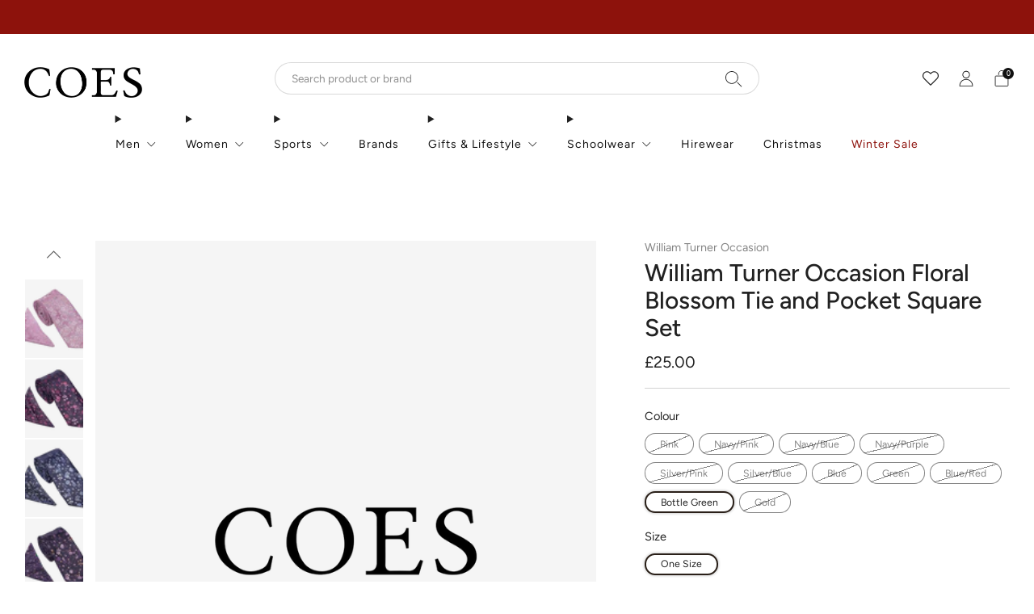

--- FILE ---
content_type: text/html; charset=utf-8
request_url: https://www.coes.co.uk/products/floral-blossom-set
body_size: 52639
content:

<!doctype html>
<html class="no-js" lang="en">
  <head>
    <meta charset="utf-8">
    <meta http-equiv="X-UA-Compatible" content="IE=edge,chrome=1">
    <meta
      name="viewport"
      content="width=device-width, initial-scale=1.0, height=device-height, minimum-scale=1.0, maximum-scale=1.0"
    >
    <meta name="theme-color" content="#2a2019">
<!-- Google Tag Manager -->
<script>(function(w,d,s,l,i){w[l]=w[l]||[];w[l].push({'gtm.start':
new Date().getTime(),event:'gtm.js'});var f=d.getElementsByTagName(s)[0],
j=d.createElement(s),dl=l!='dataLayer'?'&l='+l:'';j.async=true;j.src=
'https://www.googletagmanager.com/gtm.js?id='+i+dl;f.parentNode.insertBefore(j,f);
})(window,document,'script','dataLayer','GTM-TMQWCG');</script>
<!-- End Google Tag Manager -->
    <!-- Network optimisations -->
<link rel="preconnect" href="//cdn.shopify.com" crossorigin>
<link rel="preconnect" href="//fonts.shopifycdn.com" crossorigin>

<link rel="preload" as="style" href="//www.coes.co.uk/cdn/shop/t/1126/assets/theme-critical.css?v=153881224377268416241767689220"><link rel="preload" href="//www.coes.co.uk/cdn/fonts/figtree/figtree_n4.3c0838aba1701047e60be6a99a1b0a40ce9b8419.woff2" as="font" type="font/woff2" crossorigin>
<link rel="preload" href="//www.coes.co.uk/cdn/fonts/figtree/figtree_n5.3b6b7df38aa5986536945796e1f947445832047c.woff2" as="font" type="font/woff2" crossorigin>
<link rel="canonical" href="https://www.coes.co.uk/products/floral-blossom-set">
      <link rel="shortcut icon" href="//www.coes.co.uk/cdn/shop/files/Coes-Favicon_32x32_0a3d5e64-fbbc-49a3-ad41-a9bb39441aff.png?crop=center&height=32&v=1686145668&width=32" type="image/png">
    

    <!-- Title and description ================================================== --><title>

  

  
   

William 
 
Turner 
 
Occasion 
 
Floral 
 
Blossom 
 
Tie 
 
And 
 
Pocket 
 
Square 
 
Set 
 
| 
 
Coes
  </title><meta name="description" content="Whether you&#39;re heading to a wedding or a party, these ornate tie and pocket square sets from William Turner Occasion are ideal for adding that extra something special to your outfit. They boast beautiful, blossoming floral designs, making them especially essential for formal events that are taking place during the spri"><!-- /snippets/social-meta-tags.liquid -->




<meta property="og:site_name" content="Coes">
<meta property="og:url" content="https://www.coes.co.uk/products/floral-blossom-set">
<meta property="og:title" content="William Turner Occasion Floral Blossom Tie and Pocket Square Set">
<meta property="og:type" content="product">
<meta property="og:description" content="Whether you&#39;re heading to a wedding or a party, these ornate tie and pocket square sets from William Turner Occasion are ideal for adding that extra something special to your outfit. They boast beautiful, blossoming floral designs, making them especially essential for formal events that are taking place during the spri">

  <meta property="og:price:amount" content="25.00">
  <meta property="og:price:currency" content="GBP">

<meta property="og:image" content="http://www.coes.co.uk/cdn/shop/files/3bf3b39271863db50b7e74ed1c64b11a_1200x1200.png?v=1702977492"><meta property="og:image" content="http://www.coes.co.uk/cdn/shop/files/24c070d2837ff203d1c8a0ae44da2bac_1200x1200.png?v=1702977500"><meta property="og:image" content="http://www.coes.co.uk/cdn/shop/files/4455c352b268e1ec78328c0b0cf56d99_1200x1200.png?v=1702977508">
<meta property="og:image:secure_url" content="https://www.coes.co.uk/cdn/shop/files/3bf3b39271863db50b7e74ed1c64b11a_1200x1200.png?v=1702977492"><meta property="og:image:secure_url" content="https://www.coes.co.uk/cdn/shop/files/24c070d2837ff203d1c8a0ae44da2bac_1200x1200.png?v=1702977500"><meta property="og:image:secure_url" content="https://www.coes.co.uk/cdn/shop/files/4455c352b268e1ec78328c0b0cf56d99_1200x1200.png?v=1702977508">


<meta name="twitter:card" content="summary_large_image">
<meta name="twitter:title" content="William Turner Occasion Floral Blossom Tie and Pocket Square Set">
<meta name="twitter:description" content="Whether you&#39;re heading to a wedding or a party, these ornate tie and pocket square sets from William Turner Occasion are ideal for adding that extra something special to your outfit. They boast beautiful, blossoming floral designs, making them especially essential for formal events that are taking place during the spri">
<!-- JS before CSSOM =================================================== -->
    <script type="text/javascript">
      theme = {};
      theme.t = {};
       	theme.t.add_to_cart = 'Add to cart';
        theme.t.pre_order = 'Pre order';
         theme.t.sold_out = 'Sold out';
         theme.t.unavailable = 'Unavailable';
         theme.t.regular_price = 'Regular price';
         theme.t.sale_price = 'Sale price';
         theme.t.qty_notice_in_stock = 'In stock';
         theme.t.qty_notice_low_stock = 'Low stock';
         theme.t.qty_notice_sold_out = 'Out of stock';
         theme.t.qty_notice_number_in_stock_html = '<span>[qty]</span> in stock';
         theme.t.qty_notice_number_low_stock_html = 'Only <span>[qty]</span> in stock';
         theme.t.discount_currency = 'Save [discount]';
         theme.t.discount_percentage = 'Save [discount]%';
         theme.t.discount_text = 'On Sale';
         theme.t.unit_price_label = 'Unit price';
         theme.t.unit_price_separator = 'per';
         theme.t.from_price = 'from';
      	 theme.t.cart_item_singular = 'item';
      	 theme.t.cart_item_plural = 'items';
      	 theme.t.sku = 'SKU';
         theme.money_format = '£{{amount}}';
         theme.money_with_currency_format = '£{{amount}} GBP';
         theme.money_product_price_format = '£{{amount}}';
         theme.money_total_price_format = '£{{amount}}';
      theme.map = {};
      theme.cart = {};
      theme.map_settings_url="//www.coes.co.uk/cdn/shop/t/1126/assets/map_settings.min.js?v=55973849163231613841767689220";
      theme.cart_type = 'modal';
      theme.cart_ajax = true;
      theme.routes = {
      	rootUrl: "/",
      	rootUrlSlash: "/",
      	cartUrl: "/cart",
      	cartAddUrl: "/cart/add",
      	cartChangeUrl: "/cart/change"
      };
      theme.assets = {
      	plyr: "//www.coes.co.uk/cdn/shop/t/1126/assets/plyr.min.js?v=4209607025050129391767689220",
      	masonry: "//www.coes.co.uk/cdn/shop/t/1126/assets/masonry.min.js?v=52946867241060388171767689220",
      	
      	fecha: "//www.coes.co.uk/cdn/shop/t/1126/assets/fecha.min.js?v=77892649025288305351767689220"
      };
    </script>
    
    <style id="fontsupporttest">
      @font-face {
        font-family: 'font';
        src: url('https://');
      }
    </style>
    <script type="text/javascript">
      function supportsFontFace() {
        function blacklist() {
          var match = /(WebKit|windows phone.+trident)\/(\d+)/i.exec(navigator.userAgent);
          return match && parseInt(match[2], 10) < (match[1] == 'WebKit' ? 533 : 6);
        }
        function hasFontFaceSrc() {
          var style = document.getElementById('fontsupporttest');
          var sheet = style.sheet || style.styleSheet;
          var cssText = sheet
            ? sheet.cssRules && sheet.cssRules[0]
              ? sheet.cssRules[0].cssText
              : sheet.cssText || ''
            : '';
          return /src/i.test(cssText);
        }
        return !blacklist() && hasFontFaceSrc();
      }
      document.documentElement.classList.replace('no-js', 'js');
      if (window.matchMedia('(pointer: coarse)').matches) {
        document.documentElement.classList.add('touchevents');
      } else {
        document.documentElement.classList.add('no-touchevents');
      }
      if (supportsFontFace()) {
        document.documentElement.classList.add('fontface');
      }
    </script>
    <script src="//www.coes.co.uk/cdn/shop/t/1126/assets/jquery.min.js?v=115860211936397945481767689220" defer="defer"></script>
    <script src="//www.coes.co.uk/cdn/shop/t/1126/assets/vendor.min.js?v=15382173146500450971767689220" defer="defer"></script>

    <!-- CSS ================================================== -->
    





























<style data-shopify>
  :root {
  	--color--brand: #2a2019;
  	--color--brand-dark: #1a140f;
  	--color--brand-light: #3a2c23;

  	--color--accent: #ffd900;
  	--color--accent-dark: #e6c300;

  	--color--link: #8a6952;
  	--color--link-dark: #000000;

  	--color--text: #212121;
  	--color--text-light: rgba(33, 33, 33, 0.7);
  	--color--text-lighter: rgba(33, 33, 33, 0.55);
  	--color--text-lightest: rgba(33, 33, 33, 0.2);
  	--color--text-bg: rgba(33, 33, 33, 0.1);
	--color--text-bg-light: rgba(33, 33, 33, 0.05);

  	--color--headings: #212121;
  	--color--alt-text: #8b8b8b;
  	--color--btn: #ffffff;

  	--color--product-bg: #f5f5f5;
  	--color--product-sale: #C00000;

  	--color--low-stock: #C00000;
  	--color--in-stock: #4A9F53;

  	--color--drawer-bg: #ffffff;

  	--color--bg: #ffffff;
  	--color--bg-alpha: rgba(255, 255, 255, 0.8);
  	--color--bg-light: #ffffff;
  	--color--bg-dark: #f2f2f2;

  	--color--drop-shadow: rgba(0, 0, 0, 0.08);

  	--color--label-brand: rgba(42, 32, 25, 0.8);
  	--color--label-sold_out: rgba(242, 242, 242, 0.8);
  	--color--label-discount: rgba(192, 0, 0, 0.8);
  	--color--label-new: rgba(229, 229, 229, 0.8);
  	--color--label-custom1: rgba(229, 229, 229, 0.8);
  	--color--label-custom2: rgba(229, 229, 229, 0.8);

  	--color--text-label-brand: #FFFFFF;
  	--color--text-label-sold_out: #000000;
  	--color--text-label-discount: #FFFFFF;
  	--color--text-label-new: #000000;
  	--color--text-label-custom_one: #000000;
  	--color--text-label-custom_two: #000000;

  	--font--size-base: 13.6;
  	--font--line-base: 30;

  	--font--size-h1: 29;
  	--font--size-h2: 23;
  	--font--size-h3: 19;
  	--font--size-h4: 17;
  	--font--size-h5: 15;
  	--font--size-h6: 14;

  	--font--size-grid: 13;
  	--font--size-nav: 14;
  	--font--size-mobile-nav: 14;
  	--font--size-mega-menu: 14;
  	--font--size-product-form-headings: 15;

  	--font--body: Figtree, sans-serif;
  	--font--body-style: normal;
    --font--body-weight: 400;

    --font--title: Figtree, sans-serif;
  	--font--title-weight: 500;
  	--font--title-style: normal;
  	--font--title-space: 0px;
  	--font--title-transform: none;

  	--font--button: Figtree, sans-serif;
  	--font--button-weight: 500;
  	--font--button-style: normal;

  	--font--button-space: 0px;
  	--font--button-transform: none;
  	--font--button-size: 12;
  	--font--button-mobile-size: 12px;

  	--font--nav-spacing: 36px;

  	--radius-button: 30px;
  	--radius-form: 30px;
  	--radius-variant: 15px;
  	--radius-label: 15px;
  	--radius-popup: 12px;
  	--radius-container: 0px;
  	--radius-media: 0px;
  	--radius-header: 0px;
  	--radius-menus: 0px;
  	--radius-mobile-header: 0px;
  	--radius-drawers: 0px;

  	--floating-spacing: 5px;

  	--checkbox-check-invert: 1;

  	--pswp-zoom-icon: url(//www.coes.co.uk/cdn/shop/t/1126/assets/pswp-zoom-icon.svg?v=67469326774256890881767689220);
  	--pswp-zoom-icon-2x: url(//www.coes.co.uk/cdn/shop/t/1126/assets/pswp-zoom-icon-2x.svg?v=61739606496987631131767689220);
  	--pswp-zoom-out-icon: url(//www.coes.co.uk/cdn/shop/t/1126/assets/pswp-zoom-out-icon.svg?v=113437214394839984061767689220);
  	--pswp-zoom-out-icon-2x: url(//www.coes.co.uk/cdn/shop/t/1126/assets/pswp-zoom-out-icon-2x.svg?v=57085294041578667101767689220);
  }
</style>

    <style>@font-face {
  font-family: Figtree;
  font-weight: 400;
  font-style: normal;
  font-display: swap;
  src: url("//www.coes.co.uk/cdn/fonts/figtree/figtree_n4.3c0838aba1701047e60be6a99a1b0a40ce9b8419.woff2") format("woff2"),
       url("//www.coes.co.uk/cdn/fonts/figtree/figtree_n4.c0575d1db21fc3821f17fd6617d3dee552312137.woff") format("woff");
}

@font-face {
  font-family: Figtree;
  font-weight: 500;
  font-style: normal;
  font-display: swap;
  src: url("//www.coes.co.uk/cdn/fonts/figtree/figtree_n5.3b6b7df38aa5986536945796e1f947445832047c.woff2") format("woff2"),
       url("//www.coes.co.uk/cdn/fonts/figtree/figtree_n5.f26bf6dcae278b0ed902605f6605fa3338e81dab.woff") format("woff");
}

@font-face {
  font-family: Figtree;
  font-weight: 700;
  font-style: normal;
  font-display: swap;
  src: url("//www.coes.co.uk/cdn/fonts/figtree/figtree_n7.2fd9bfe01586148e644724096c9d75e8c7a90e55.woff2") format("woff2"),
       url("//www.coes.co.uk/cdn/fonts/figtree/figtree_n7.ea05de92d862f9594794ab281c4c3a67501ef5fc.woff") format("woff");
}

@font-face {
  font-family: Figtree;
  font-weight: 400;
  font-style: italic;
  font-display: swap;
  src: url("//www.coes.co.uk/cdn/fonts/figtree/figtree_i4.89f7a4275c064845c304a4cf8a4a586060656db2.woff2") format("woff2"),
       url("//www.coes.co.uk/cdn/fonts/figtree/figtree_i4.6f955aaaafc55a22ffc1f32ecf3756859a5ad3e2.woff") format("woff");
}

@font-face {
  font-family: Figtree;
  font-weight: 700;
  font-style: italic;
  font-display: swap;
  src: url("//www.coes.co.uk/cdn/fonts/figtree/figtree_i7.06add7096a6f2ab742e09ec7e498115904eda1fe.woff2") format("woff2"),
       url("//www.coes.co.uk/cdn/fonts/figtree/figtree_i7.ee584b5fcaccdbb5518c0228158941f8df81b101.woff") format("woff");
}

</style>

<link rel="stylesheet" href="//www.coes.co.uk/cdn/shop/t/1126/assets/theme-critical.css?v=153881224377268416241767689220">

<link rel="preload" href="//www.coes.co.uk/cdn/shop/t/1126/assets/theme.css?v=86984907821901421081767689220" as="style" onload="this.onload=null;this.rel='stylesheet'">
<noscript><link rel="stylesheet" href="//www.coes.co.uk/cdn/shop/t/1126/assets/theme.css?v=86984907821901421081767689220"></noscript>
<link rel="stylesheet" href="//www.coes.co.uk/cdn/shop/t/1126/assets/custom.css?v=39864808163877442261767689220">
<script>
	/*! loadCSS rel=preload polyfill. [c]2017 Filament Group, Inc. MIT License */
	(function(w){"use strict";if(!w.loadCSS){w.loadCSS=function(){}}var rp=loadCSS.relpreload={};rp.support=(function(){var ret;try{ret=w.document.createElement("link").relList.supports("preload")}catch(e){ret=false}return function(){return ret}})();rp.bindMediaToggle=function(link){var finalMedia=link.media||"all";function enableStylesheet(){if(link.addEventListener){link.removeEventListener("load",enableStylesheet)}else if(link.attachEvent){link.detachEvent("onload",enableStylesheet)}link.setAttribute("onload",null);link.media=finalMedia}if(link.addEventListener){link.addEventListener("load",enableStylesheet)}else if(link.attachEvent){link.attachEvent("onload",enableStylesheet)}setTimeout(function(){link.rel="stylesheet";link.media="only x"});setTimeout(enableStylesheet,3000)};rp.poly=function(){if(rp.support()){return}var links=w.document.getElementsByTagName("link");for(var i=0;i<links.length;i+=1){var link=links[i];if(link.rel==="preload"&&link.getAttribute("as")==="style"&&!link.getAttribute("data-loadcss")){link.setAttribute("data-loadcss",true);rp.bindMediaToggle(link)}}};if(!rp.support()){rp.poly();var run=w.setInterval(rp.poly,500);if(w.addEventListener){w.addEventListener("load",function(){rp.poly();w.clearInterval(run)})}else if(w.attachEvent){w.attachEvent("onload",function(){rp.poly();w.clearInterval(run)})}}if(typeof exports!=="undefined"){exports.loadCSS=loadCSS}else{w.loadCSS=loadCSS}}(typeof global!=="undefined"?global:this));
</script>

    <!-- JS after CSSOM=================================================== -->
    
    <script type="module">
      import { produce } from "//www.coes.co.uk/cdn/shop/t/1126/assets/immer.lib.js?v=92186276450340095451767689220";
      import { createStore } from "//www.coes.co.uk/cdn/shop/t/1126/assets/zustand-vanilla.lib.js?v=93085296086090749921767689220";
      import Cookies from "//www.coes.co.uk/cdn/shop/t/1126/assets/js-cookie.lib.js?v=114704338990696736151767689220";

      window.theme.lib = {
        Cookies,
      };

      window.theme.cart = {
        functions: {
          produce: produce,
          createStore: createStore,
        },
      };
    </script>
    <script src="//www.coes.co.uk/cdn/shop/t/1126/assets/cart-store.js?v=138145920744304493171767689220" type="module"></script>
    <script src="//www.coes.co.uk/cdn/shop/t/1126/assets/quantity-input.js?v=167758851358000206601767689220" type="module"></script>
    <script src="//www.coes.co.uk/cdn/shop/t/1126/assets/product-form.js?v=166760770228120350161767689220" type="module"></script>
    <script src="//www.coes.co.uk/cdn/shop/t/1126/assets/cart-link.js?v=53834366512873149321767689220" type="module"></script>
    <script src="//www.coes.co.uk/cdn/shop/t/1126/assets/cart-components.js?v=60321669935675418721767689220" type="module"></script>
<script src="//www.coes.co.uk/cdn/shop/t/1126/assets/cart-free-shipping-bar.js?v=133978105289204310221767689220" type="module"></script><script src="//www.coes.co.uk/cdn/shop/t/1126/assets/product-cards.js?v=131835838701298228361767689220" type="module"></script>

    <script src="//www.coes.co.uk/cdn/shop/t/1126/assets/theme.min.js?v=98106940372208493591767689220" defer="defer"></script>
    <script src="//www.coes.co.uk/cdn/shop/t/1126/assets/custom.js?v=43735394558468557411767689220" defer="defer"></script><script src="//www.coes.co.uk/cdn/shop/t/1126/assets/swatch-colors.js?v=113331978422415583671767689220" defer="defer"></script><script src="//www.coes.co.uk/cdn/shop/t/1126/assets/details-disclosure.js?v=96430930583685380661767689220" defer="defer"></script>
    <script src="//www.coes.co.uk/cdn/shop/t/1126/assets/header-details-disclosure.js?v=176612929968137023761767689220" defer="defer"></script>
    <script src="//www.coes.co.uk/cdn/shop/t/1126/assets/nested-menu.js?v=98653082698297721091767689220" defer="defer"></script>
    <script src="//www.coes.co.uk/cdn/shop/t/1126/assets/product-interactive-options.js?v=152201463464793350461767689220" type="module"></script>

    

    
    

    <!-- Header hook for plugins ================================================== -->
    <script>window.performance && window.performance.mark && window.performance.mark('shopify.content_for_header.start');</script><meta id="shopify-digital-wallet" name="shopify-digital-wallet" content="/24779522097/digital_wallets/dialog">
<meta name="shopify-checkout-api-token" content="9f7fe19ea2fd34eca3702adc68fda439">
<meta id="in-context-paypal-metadata" data-shop-id="24779522097" data-venmo-supported="false" data-environment="production" data-locale="en_US" data-paypal-v4="true" data-currency="GBP">
<link rel="alternate" type="application/json+oembed" href="https://www.coes.co.uk/products/floral-blossom-set.oembed">
<script async="async" src="/checkouts/internal/preloads.js?locale=en-GB"></script>
<link rel="preconnect" href="https://shop.app" crossorigin="anonymous">
<script async="async" src="https://shop.app/checkouts/internal/preloads.js?locale=en-GB&shop_id=24779522097" crossorigin="anonymous"></script>
<script id="apple-pay-shop-capabilities" type="application/json">{"shopId":24779522097,"countryCode":"GB","currencyCode":"GBP","merchantCapabilities":["supports3DS"],"merchantId":"gid:\/\/shopify\/Shop\/24779522097","merchantName":"Coes \u0026 Golding","requiredBillingContactFields":["postalAddress","email","phone"],"requiredShippingContactFields":["postalAddress","email","phone"],"shippingType":"shipping","supportedNetworks":["visa","maestro","masterCard","amex","discover","elo"],"total":{"type":"pending","label":"Coes \u0026 Golding","amount":"1.00"},"shopifyPaymentsEnabled":true,"supportsSubscriptions":true}</script>
<script id="shopify-features" type="application/json">{"accessToken":"9f7fe19ea2fd34eca3702adc68fda439","betas":["rich-media-storefront-analytics"],"domain":"www.coes.co.uk","predictiveSearch":true,"shopId":24779522097,"locale":"en"}</script>
<script>var Shopify = Shopify || {};
Shopify.shop = "coes-dev.myshopify.com";
Shopify.locale = "en";
Shopify.currency = {"active":"GBP","rate":"1.0"};
Shopify.country = "GB";
Shopify.theme = {"name":"CH - Remove Christmas Opening Hours","id":188684206462,"schema_name":"Creative","schema_version":"8.0.1","theme_store_id":1829,"role":"main"};
Shopify.theme.handle = "null";
Shopify.theme.style = {"id":null,"handle":null};
Shopify.cdnHost = "www.coes.co.uk/cdn";
Shopify.routes = Shopify.routes || {};
Shopify.routes.root = "/";</script>
<script type="module">!function(o){(o.Shopify=o.Shopify||{}).modules=!0}(window);</script>
<script>!function(o){function n(){var o=[];function n(){o.push(Array.prototype.slice.apply(arguments))}return n.q=o,n}var t=o.Shopify=o.Shopify||{};t.loadFeatures=n(),t.autoloadFeatures=n()}(window);</script>
<script>
  window.ShopifyPay = window.ShopifyPay || {};
  window.ShopifyPay.apiHost = "shop.app\/pay";
  window.ShopifyPay.redirectState = null;
</script>
<script id="shop-js-analytics" type="application/json">{"pageType":"product"}</script>
<script defer="defer" async type="module" src="//www.coes.co.uk/cdn/shopifycloud/shop-js/modules/v2/client.init-shop-cart-sync_C5BV16lS.en.esm.js"></script>
<script defer="defer" async type="module" src="//www.coes.co.uk/cdn/shopifycloud/shop-js/modules/v2/chunk.common_CygWptCX.esm.js"></script>
<script type="module">
  await import("//www.coes.co.uk/cdn/shopifycloud/shop-js/modules/v2/client.init-shop-cart-sync_C5BV16lS.en.esm.js");
await import("//www.coes.co.uk/cdn/shopifycloud/shop-js/modules/v2/chunk.common_CygWptCX.esm.js");

  window.Shopify.SignInWithShop?.initShopCartSync?.({"fedCMEnabled":true,"windoidEnabled":true});

</script>
<script>
  window.Shopify = window.Shopify || {};
  if (!window.Shopify.featureAssets) window.Shopify.featureAssets = {};
  window.Shopify.featureAssets['shop-js'] = {"shop-cart-sync":["modules/v2/client.shop-cart-sync_ZFArdW7E.en.esm.js","modules/v2/chunk.common_CygWptCX.esm.js"],"init-fed-cm":["modules/v2/client.init-fed-cm_CmiC4vf6.en.esm.js","modules/v2/chunk.common_CygWptCX.esm.js"],"shop-button":["modules/v2/client.shop-button_tlx5R9nI.en.esm.js","modules/v2/chunk.common_CygWptCX.esm.js"],"shop-cash-offers":["modules/v2/client.shop-cash-offers_DOA2yAJr.en.esm.js","modules/v2/chunk.common_CygWptCX.esm.js","modules/v2/chunk.modal_D71HUcav.esm.js"],"init-windoid":["modules/v2/client.init-windoid_sURxWdc1.en.esm.js","modules/v2/chunk.common_CygWptCX.esm.js"],"shop-toast-manager":["modules/v2/client.shop-toast-manager_ClPi3nE9.en.esm.js","modules/v2/chunk.common_CygWptCX.esm.js"],"init-shop-email-lookup-coordinator":["modules/v2/client.init-shop-email-lookup-coordinator_B8hsDcYM.en.esm.js","modules/v2/chunk.common_CygWptCX.esm.js"],"init-shop-cart-sync":["modules/v2/client.init-shop-cart-sync_C5BV16lS.en.esm.js","modules/v2/chunk.common_CygWptCX.esm.js"],"avatar":["modules/v2/client.avatar_BTnouDA3.en.esm.js"],"pay-button":["modules/v2/client.pay-button_FdsNuTd3.en.esm.js","modules/v2/chunk.common_CygWptCX.esm.js"],"init-customer-accounts":["modules/v2/client.init-customer-accounts_DxDtT_ad.en.esm.js","modules/v2/client.shop-login-button_C5VAVYt1.en.esm.js","modules/v2/chunk.common_CygWptCX.esm.js","modules/v2/chunk.modal_D71HUcav.esm.js"],"init-shop-for-new-customer-accounts":["modules/v2/client.init-shop-for-new-customer-accounts_ChsxoAhi.en.esm.js","modules/v2/client.shop-login-button_C5VAVYt1.en.esm.js","modules/v2/chunk.common_CygWptCX.esm.js","modules/v2/chunk.modal_D71HUcav.esm.js"],"shop-login-button":["modules/v2/client.shop-login-button_C5VAVYt1.en.esm.js","modules/v2/chunk.common_CygWptCX.esm.js","modules/v2/chunk.modal_D71HUcav.esm.js"],"init-customer-accounts-sign-up":["modules/v2/client.init-customer-accounts-sign-up_CPSyQ0Tj.en.esm.js","modules/v2/client.shop-login-button_C5VAVYt1.en.esm.js","modules/v2/chunk.common_CygWptCX.esm.js","modules/v2/chunk.modal_D71HUcav.esm.js"],"shop-follow-button":["modules/v2/client.shop-follow-button_Cva4Ekp9.en.esm.js","modules/v2/chunk.common_CygWptCX.esm.js","modules/v2/chunk.modal_D71HUcav.esm.js"],"checkout-modal":["modules/v2/client.checkout-modal_BPM8l0SH.en.esm.js","modules/v2/chunk.common_CygWptCX.esm.js","modules/v2/chunk.modal_D71HUcav.esm.js"],"lead-capture":["modules/v2/client.lead-capture_Bi8yE_yS.en.esm.js","modules/v2/chunk.common_CygWptCX.esm.js","modules/v2/chunk.modal_D71HUcav.esm.js"],"shop-login":["modules/v2/client.shop-login_D6lNrXab.en.esm.js","modules/v2/chunk.common_CygWptCX.esm.js","modules/v2/chunk.modal_D71HUcav.esm.js"],"payment-terms":["modules/v2/client.payment-terms_CZxnsJam.en.esm.js","modules/v2/chunk.common_CygWptCX.esm.js","modules/v2/chunk.modal_D71HUcav.esm.js"]};
</script>
<script>(function() {
  var isLoaded = false;
  function asyncLoad() {
    if (isLoaded) return;
    isLoaded = true;
    var urls = ["https:\/\/dr4qe3ddw9y32.cloudfront.net\/awin-shopify-integration-code.js?aid=30645\u0026v=shopifyApp_5.2.5\u0026ts=1768380641468\u0026shop=coes-dev.myshopify.com"];
    for (var i = 0; i < urls.length; i++) {
      var s = document.createElement('script');
      s.type = 'text/javascript';
      s.async = true;
      s.src = urls[i];
      var x = document.getElementsByTagName('script')[0];
      x.parentNode.insertBefore(s, x);
    }
  };
  if(window.attachEvent) {
    window.attachEvent('onload', asyncLoad);
  } else {
    window.addEventListener('load', asyncLoad, false);
  }
})();</script>
<script id="__st">var __st={"a":24779522097,"offset":0,"reqid":"9e4f428b-aac7-4d4b-96b1-82c4817f8953-1768780040","pageurl":"www.coes.co.uk\/products\/floral-blossom-set","u":"d8e07b5f2c7b","p":"product","rtyp":"product","rid":6676034683141};</script>
<script>window.ShopifyPaypalV4VisibilityTracking = true;</script>
<script id="captcha-bootstrap">!function(){'use strict';const t='contact',e='account',n='new_comment',o=[[t,t],['blogs',n],['comments',n],[t,'customer']],c=[[e,'customer_login'],[e,'guest_login'],[e,'recover_customer_password'],[e,'create_customer']],r=t=>t.map((([t,e])=>`form[action*='/${t}']:not([data-nocaptcha='true']) input[name='form_type'][value='${e}']`)).join(','),a=t=>()=>t?[...document.querySelectorAll(t)].map((t=>t.form)):[];function s(){const t=[...o],e=r(t);return a(e)}const i='password',u='form_key',d=['recaptcha-v3-token','g-recaptcha-response','h-captcha-response',i],f=()=>{try{return window.sessionStorage}catch{return}},m='__shopify_v',_=t=>t.elements[u];function p(t,e,n=!1){try{const o=window.sessionStorage,c=JSON.parse(o.getItem(e)),{data:r}=function(t){const{data:e,action:n}=t;return t[m]||n?{data:e,action:n}:{data:t,action:n}}(c);for(const[e,n]of Object.entries(r))t.elements[e]&&(t.elements[e].value=n);n&&o.removeItem(e)}catch(o){console.error('form repopulation failed',{error:o})}}const l='form_type',E='cptcha';function T(t){t.dataset[E]=!0}const w=window,h=w.document,L='Shopify',v='ce_forms',y='captcha';let A=!1;((t,e)=>{const n=(g='f06e6c50-85a8-45c8-87d0-21a2b65856fe',I='https://cdn.shopify.com/shopifycloud/storefront-forms-hcaptcha/ce_storefront_forms_captcha_hcaptcha.v1.5.2.iife.js',D={infoText:'Protected by hCaptcha',privacyText:'Privacy',termsText:'Terms'},(t,e,n)=>{const o=w[L][v],c=o.bindForm;if(c)return c(t,g,e,D).then(n);var r;o.q.push([[t,g,e,D],n]),r=I,A||(h.body.append(Object.assign(h.createElement('script'),{id:'captcha-provider',async:!0,src:r})),A=!0)});var g,I,D;w[L]=w[L]||{},w[L][v]=w[L][v]||{},w[L][v].q=[],w[L][y]=w[L][y]||{},w[L][y].protect=function(t,e){n(t,void 0,e),T(t)},Object.freeze(w[L][y]),function(t,e,n,w,h,L){const[v,y,A,g]=function(t,e,n){const i=e?o:[],u=t?c:[],d=[...i,...u],f=r(d),m=r(i),_=r(d.filter((([t,e])=>n.includes(e))));return[a(f),a(m),a(_),s()]}(w,h,L),I=t=>{const e=t.target;return e instanceof HTMLFormElement?e:e&&e.form},D=t=>v().includes(t);t.addEventListener('submit',(t=>{const e=I(t);if(!e)return;const n=D(e)&&!e.dataset.hcaptchaBound&&!e.dataset.recaptchaBound,o=_(e),c=g().includes(e)&&(!o||!o.value);(n||c)&&t.preventDefault(),c&&!n&&(function(t){try{if(!f())return;!function(t){const e=f();if(!e)return;const n=_(t);if(!n)return;const o=n.value;o&&e.removeItem(o)}(t);const e=Array.from(Array(32),(()=>Math.random().toString(36)[2])).join('');!function(t,e){_(t)||t.append(Object.assign(document.createElement('input'),{type:'hidden',name:u})),t.elements[u].value=e}(t,e),function(t,e){const n=f();if(!n)return;const o=[...t.querySelectorAll(`input[type='${i}']`)].map((({name:t})=>t)),c=[...d,...o],r={};for(const[a,s]of new FormData(t).entries())c.includes(a)||(r[a]=s);n.setItem(e,JSON.stringify({[m]:1,action:t.action,data:r}))}(t,e)}catch(e){console.error('failed to persist form',e)}}(e),e.submit())}));const S=(t,e)=>{t&&!t.dataset[E]&&(n(t,e.some((e=>e===t))),T(t))};for(const o of['focusin','change'])t.addEventListener(o,(t=>{const e=I(t);D(e)&&S(e,y())}));const B=e.get('form_key'),M=e.get(l),P=B&&M;t.addEventListener('DOMContentLoaded',(()=>{const t=y();if(P)for(const e of t)e.elements[l].value===M&&p(e,B);[...new Set([...A(),...v().filter((t=>'true'===t.dataset.shopifyCaptcha))])].forEach((e=>S(e,t)))}))}(h,new URLSearchParams(w.location.search),n,t,e,['guest_login'])})(!0,!1)}();</script>
<script integrity="sha256-4kQ18oKyAcykRKYeNunJcIwy7WH5gtpwJnB7kiuLZ1E=" data-source-attribution="shopify.loadfeatures" defer="defer" src="//www.coes.co.uk/cdn/shopifycloud/storefront/assets/storefront/load_feature-a0a9edcb.js" crossorigin="anonymous"></script>
<script crossorigin="anonymous" defer="defer" src="//www.coes.co.uk/cdn/shopifycloud/storefront/assets/shopify_pay/storefront-65b4c6d7.js?v=20250812"></script>
<script data-source-attribution="shopify.dynamic_checkout.dynamic.init">var Shopify=Shopify||{};Shopify.PaymentButton=Shopify.PaymentButton||{isStorefrontPortableWallets:!0,init:function(){window.Shopify.PaymentButton.init=function(){};var t=document.createElement("script");t.src="https://www.coes.co.uk/cdn/shopifycloud/portable-wallets/latest/portable-wallets.en.js",t.type="module",document.head.appendChild(t)}};
</script>
<script data-source-attribution="shopify.dynamic_checkout.buyer_consent">
  function portableWalletsHideBuyerConsent(e){var t=document.getElementById("shopify-buyer-consent"),n=document.getElementById("shopify-subscription-policy-button");t&&n&&(t.classList.add("hidden"),t.setAttribute("aria-hidden","true"),n.removeEventListener("click",e))}function portableWalletsShowBuyerConsent(e){var t=document.getElementById("shopify-buyer-consent"),n=document.getElementById("shopify-subscription-policy-button");t&&n&&(t.classList.remove("hidden"),t.removeAttribute("aria-hidden"),n.addEventListener("click",e))}window.Shopify?.PaymentButton&&(window.Shopify.PaymentButton.hideBuyerConsent=portableWalletsHideBuyerConsent,window.Shopify.PaymentButton.showBuyerConsent=portableWalletsShowBuyerConsent);
</script>
<script data-source-attribution="shopify.dynamic_checkout.cart.bootstrap">document.addEventListener("DOMContentLoaded",(function(){function t(){return document.querySelector("shopify-accelerated-checkout-cart, shopify-accelerated-checkout")}if(t())Shopify.PaymentButton.init();else{new MutationObserver((function(e,n){t()&&(Shopify.PaymentButton.init(),n.disconnect())})).observe(document.body,{childList:!0,subtree:!0})}}));
</script>
<script id='scb4127' type='text/javascript' async='' src='https://www.coes.co.uk/cdn/shopifycloud/privacy-banner/storefront-banner.js'></script><link id="shopify-accelerated-checkout-styles" rel="stylesheet" media="screen" href="https://www.coes.co.uk/cdn/shopifycloud/portable-wallets/latest/accelerated-checkout-backwards-compat.css" crossorigin="anonymous">
<style id="shopify-accelerated-checkout-cart">
        #shopify-buyer-consent {
  margin-top: 1em;
  display: inline-block;
  width: 100%;
}

#shopify-buyer-consent.hidden {
  display: none;
}

#shopify-subscription-policy-button {
  background: none;
  border: none;
  padding: 0;
  text-decoration: underline;
  font-size: inherit;
  cursor: pointer;
}

#shopify-subscription-policy-button::before {
  box-shadow: none;
}

      </style>

<script>window.performance && window.performance.mark && window.performance.mark('shopify.content_for_header.end');</script>
  <script>
    
    
    
    
    var gsf_conversion_data = {page_type : 'product', event : 'view_item', data : {product_data : [{variant_id : 39733749874949, product_id : 6676034683141, name : "William Turner Occasion Floral Blossom Tie and Pocket Square Set", price : "25.00", currency : "GBP", sku : "SS10394-10", brand : "William Turner Occasion", variant : "Bottle Green / One Size", category : "Menswear", quantity : "1" }], total_price : "25.00", shop_currency : "GBP"}};
    
</script>
  <meta name="google-site-verification" content="7uliDs2MMzxoNdVZc4x0pRVaKB-rbjopHZ8SEmzZ6Do" />
  <!-- BEGIN app block: shopify://apps/klaviyo-email-marketing-sms/blocks/klaviyo-onsite-embed/2632fe16-c075-4321-a88b-50b567f42507 -->












  <script async src="https://static.klaviyo.com/onsite/js/Xz4g4Q/klaviyo.js?company_id=Xz4g4Q"></script>
  <script>!function(){if(!window.klaviyo){window._klOnsite=window._klOnsite||[];try{window.klaviyo=new Proxy({},{get:function(n,i){return"push"===i?function(){var n;(n=window._klOnsite).push.apply(n,arguments)}:function(){for(var n=arguments.length,o=new Array(n),w=0;w<n;w++)o[w]=arguments[w];var t="function"==typeof o[o.length-1]?o.pop():void 0,e=new Promise((function(n){window._klOnsite.push([i].concat(o,[function(i){t&&t(i),n(i)}]))}));return e}}})}catch(n){window.klaviyo=window.klaviyo||[],window.klaviyo.push=function(){var n;(n=window._klOnsite).push.apply(n,arguments)}}}}();</script>

  
    <script id="viewed_product">
      if (item == null) {
        var _learnq = _learnq || [];

        var MetafieldReviews = null
        var MetafieldYotpoRating = null
        var MetafieldYotpoCount = null
        var MetafieldLooxRating = null
        var MetafieldLooxCount = null
        var okendoProduct = null
        var okendoProductReviewCount = null
        var okendoProductReviewAverageValue = null
        try {
          // The following fields are used for Customer Hub recently viewed in order to add reviews.
          // This information is not part of __kla_viewed. Instead, it is part of __kla_viewed_reviewed_items
          MetafieldReviews = {"rating":{"scale_min":"1.0","scale_max":"5.0","value":"5.0"},"rating_count":0};
          MetafieldYotpoRating = null
          MetafieldYotpoCount = null
          MetafieldLooxRating = null
          MetafieldLooxCount = null

          okendoProduct = {"reviewCount":1,"reviewAverageValue":"5.0"}
          // If the okendo metafield is not legacy, it will error, which then requires the new json formatted data
          if (okendoProduct && 'error' in okendoProduct) {
            okendoProduct = null
          }
          okendoProductReviewCount = okendoProduct ? okendoProduct.reviewCount : null
          okendoProductReviewAverageValue = okendoProduct ? okendoProduct.reviewAverageValue : null
        } catch (error) {
          console.error('Error in Klaviyo onsite reviews tracking:', error);
        }

        var item = {
          Name: "William Turner Occasion Floral Blossom Tie and Pocket Square Set",
          ProductID: 6676034683141,
          Categories: ["All","All Mens","Men's Ties","Menswear + Womenswear","Valentine Must-Haves 2025"],
          ImageURL: "https://www.coes.co.uk/cdn/shop/files/3bf3b39271863db50b7e74ed1c64b11a_grande.png?v=1702977492",
          URL: "https://www.coes.co.uk/products/floral-blossom-set",
          Brand: "William Turner Occasion",
          Price: "£25.00",
          Value: "25.00",
          CompareAtPrice: "£0.00"
        };
        _learnq.push(['track', 'Viewed Product', item]);
        _learnq.push(['trackViewedItem', {
          Title: item.Name,
          ItemId: item.ProductID,
          Categories: item.Categories,
          ImageUrl: item.ImageURL,
          Url: item.URL,
          Metadata: {
            Brand: item.Brand,
            Price: item.Price,
            Value: item.Value,
            CompareAtPrice: item.CompareAtPrice
          },
          metafields:{
            reviews: MetafieldReviews,
            yotpo:{
              rating: MetafieldYotpoRating,
              count: MetafieldYotpoCount,
            },
            loox:{
              rating: MetafieldLooxRating,
              count: MetafieldLooxCount,
            },
            okendo: {
              rating: okendoProductReviewAverageValue,
              count: okendoProductReviewCount,
            }
          }
        }]);
      }
    </script>
  




  <script>
    window.klaviyoReviewsProductDesignMode = false
  </script>







<!-- END app block --><script src="https://cdn.shopify.com/extensions/019bc7e9-d98c-71e0-bb25-69de9349bf29/smile-io-266/assets/smile-loader.js" type="text/javascript" defer="defer"></script>
<script src="https://cdn.shopify.com/extensions/019bc5da-5ba6-7e9a-9888-a6222a70d7c3/js-client-214/assets/pushowl-shopify.js" type="text/javascript" defer="defer"></script>
<link href="https://monorail-edge.shopifysvc.com" rel="dns-prefetch">
<script>(function(){if ("sendBeacon" in navigator && "performance" in window) {try {var session_token_from_headers = performance.getEntriesByType('navigation')[0].serverTiming.find(x => x.name == '_s').description;} catch {var session_token_from_headers = undefined;}var session_cookie_matches = document.cookie.match(/_shopify_s=([^;]*)/);var session_token_from_cookie = session_cookie_matches && session_cookie_matches.length === 2 ? session_cookie_matches[1] : "";var session_token = session_token_from_headers || session_token_from_cookie || "";function handle_abandonment_event(e) {var entries = performance.getEntries().filter(function(entry) {return /monorail-edge.shopifysvc.com/.test(entry.name);});if (!window.abandonment_tracked && entries.length === 0) {window.abandonment_tracked = true;var currentMs = Date.now();var navigation_start = performance.timing.navigationStart;var payload = {shop_id: 24779522097,url: window.location.href,navigation_start,duration: currentMs - navigation_start,session_token,page_type: "product"};window.navigator.sendBeacon("https://monorail-edge.shopifysvc.com/v1/produce", JSON.stringify({schema_id: "online_store_buyer_site_abandonment/1.1",payload: payload,metadata: {event_created_at_ms: currentMs,event_sent_at_ms: currentMs}}));}}window.addEventListener('pagehide', handle_abandonment_event);}}());</script>
<script id="web-pixels-manager-setup">(function e(e,d,r,n,o){if(void 0===o&&(o={}),!Boolean(null===(a=null===(i=window.Shopify)||void 0===i?void 0:i.analytics)||void 0===a?void 0:a.replayQueue)){var i,a;window.Shopify=window.Shopify||{};var t=window.Shopify;t.analytics=t.analytics||{};var s=t.analytics;s.replayQueue=[],s.publish=function(e,d,r){return s.replayQueue.push([e,d,r]),!0};try{self.performance.mark("wpm:start")}catch(e){}var l=function(){var e={modern:/Edge?\/(1{2}[4-9]|1[2-9]\d|[2-9]\d{2}|\d{4,})\.\d+(\.\d+|)|Firefox\/(1{2}[4-9]|1[2-9]\d|[2-9]\d{2}|\d{4,})\.\d+(\.\d+|)|Chrom(ium|e)\/(9{2}|\d{3,})\.\d+(\.\d+|)|(Maci|X1{2}).+ Version\/(15\.\d+|(1[6-9]|[2-9]\d|\d{3,})\.\d+)([,.]\d+|)( \(\w+\)|)( Mobile\/\w+|) Safari\/|Chrome.+OPR\/(9{2}|\d{3,})\.\d+\.\d+|(CPU[ +]OS|iPhone[ +]OS|CPU[ +]iPhone|CPU IPhone OS|CPU iPad OS)[ +]+(15[._]\d+|(1[6-9]|[2-9]\d|\d{3,})[._]\d+)([._]\d+|)|Android:?[ /-](13[3-9]|1[4-9]\d|[2-9]\d{2}|\d{4,})(\.\d+|)(\.\d+|)|Android.+Firefox\/(13[5-9]|1[4-9]\d|[2-9]\d{2}|\d{4,})\.\d+(\.\d+|)|Android.+Chrom(ium|e)\/(13[3-9]|1[4-9]\d|[2-9]\d{2}|\d{4,})\.\d+(\.\d+|)|SamsungBrowser\/([2-9]\d|\d{3,})\.\d+/,legacy:/Edge?\/(1[6-9]|[2-9]\d|\d{3,})\.\d+(\.\d+|)|Firefox\/(5[4-9]|[6-9]\d|\d{3,})\.\d+(\.\d+|)|Chrom(ium|e)\/(5[1-9]|[6-9]\d|\d{3,})\.\d+(\.\d+|)([\d.]+$|.*Safari\/(?![\d.]+ Edge\/[\d.]+$))|(Maci|X1{2}).+ Version\/(10\.\d+|(1[1-9]|[2-9]\d|\d{3,})\.\d+)([,.]\d+|)( \(\w+\)|)( Mobile\/\w+|) Safari\/|Chrome.+OPR\/(3[89]|[4-9]\d|\d{3,})\.\d+\.\d+|(CPU[ +]OS|iPhone[ +]OS|CPU[ +]iPhone|CPU IPhone OS|CPU iPad OS)[ +]+(10[._]\d+|(1[1-9]|[2-9]\d|\d{3,})[._]\d+)([._]\d+|)|Android:?[ /-](13[3-9]|1[4-9]\d|[2-9]\d{2}|\d{4,})(\.\d+|)(\.\d+|)|Mobile Safari.+OPR\/([89]\d|\d{3,})\.\d+\.\d+|Android.+Firefox\/(13[5-9]|1[4-9]\d|[2-9]\d{2}|\d{4,})\.\d+(\.\d+|)|Android.+Chrom(ium|e)\/(13[3-9]|1[4-9]\d|[2-9]\d{2}|\d{4,})\.\d+(\.\d+|)|Android.+(UC? ?Browser|UCWEB|U3)[ /]?(15\.([5-9]|\d{2,})|(1[6-9]|[2-9]\d|\d{3,})\.\d+)\.\d+|SamsungBrowser\/(5\.\d+|([6-9]|\d{2,})\.\d+)|Android.+MQ{2}Browser\/(14(\.(9|\d{2,})|)|(1[5-9]|[2-9]\d|\d{3,})(\.\d+|))(\.\d+|)|K[Aa][Ii]OS\/(3\.\d+|([4-9]|\d{2,})\.\d+)(\.\d+|)/},d=e.modern,r=e.legacy,n=navigator.userAgent;return n.match(d)?"modern":n.match(r)?"legacy":"unknown"}(),u="modern"===l?"modern":"legacy",c=(null!=n?n:{modern:"",legacy:""})[u],f=function(e){return[e.baseUrl,"/wpm","/b",e.hashVersion,"modern"===e.buildTarget?"m":"l",".js"].join("")}({baseUrl:d,hashVersion:r,buildTarget:u}),m=function(e){var d=e.version,r=e.bundleTarget,n=e.surface,o=e.pageUrl,i=e.monorailEndpoint;return{emit:function(e){var a=e.status,t=e.errorMsg,s=(new Date).getTime(),l=JSON.stringify({metadata:{event_sent_at_ms:s},events:[{schema_id:"web_pixels_manager_load/3.1",payload:{version:d,bundle_target:r,page_url:o,status:a,surface:n,error_msg:t},metadata:{event_created_at_ms:s}}]});if(!i)return console&&console.warn&&console.warn("[Web Pixels Manager] No Monorail endpoint provided, skipping logging."),!1;try{return self.navigator.sendBeacon.bind(self.navigator)(i,l)}catch(e){}var u=new XMLHttpRequest;try{return u.open("POST",i,!0),u.setRequestHeader("Content-Type","text/plain"),u.send(l),!0}catch(e){return console&&console.warn&&console.warn("[Web Pixels Manager] Got an unhandled error while logging to Monorail."),!1}}}}({version:r,bundleTarget:l,surface:e.surface,pageUrl:self.location.href,monorailEndpoint:e.monorailEndpoint});try{o.browserTarget=l,function(e){var d=e.src,r=e.async,n=void 0===r||r,o=e.onload,i=e.onerror,a=e.sri,t=e.scriptDataAttributes,s=void 0===t?{}:t,l=document.createElement("script"),u=document.querySelector("head"),c=document.querySelector("body");if(l.async=n,l.src=d,a&&(l.integrity=a,l.crossOrigin="anonymous"),s)for(var f in s)if(Object.prototype.hasOwnProperty.call(s,f))try{l.dataset[f]=s[f]}catch(e){}if(o&&l.addEventListener("load",o),i&&l.addEventListener("error",i),u)u.appendChild(l);else{if(!c)throw new Error("Did not find a head or body element to append the script");c.appendChild(l)}}({src:f,async:!0,onload:function(){if(!function(){var e,d;return Boolean(null===(d=null===(e=window.Shopify)||void 0===e?void 0:e.analytics)||void 0===d?void 0:d.initialized)}()){var d=window.webPixelsManager.init(e)||void 0;if(d){var r=window.Shopify.analytics;r.replayQueue.forEach((function(e){var r=e[0],n=e[1],o=e[2];d.publishCustomEvent(r,n,o)})),r.replayQueue=[],r.publish=d.publishCustomEvent,r.visitor=d.visitor,r.initialized=!0}}},onerror:function(){return m.emit({status:"failed",errorMsg:"".concat(f," has failed to load")})},sri:function(e){var d=/^sha384-[A-Za-z0-9+/=]+$/;return"string"==typeof e&&d.test(e)}(c)?c:"",scriptDataAttributes:o}),m.emit({status:"loading"})}catch(e){m.emit({status:"failed",errorMsg:(null==e?void 0:e.message)||"Unknown error"})}}})({shopId: 24779522097,storefrontBaseUrl: "https://www.coes.co.uk",extensionsBaseUrl: "https://extensions.shopifycdn.com/cdn/shopifycloud/web-pixels-manager",monorailEndpoint: "https://monorail-edge.shopifysvc.com/unstable/produce_batch",surface: "storefront-renderer",enabledBetaFlags: ["2dca8a86"],webPixelsConfigList: [{"id":"2545353086","configuration":"{\"accountID\":\"Xz4g4Q\",\"webPixelConfig\":\"eyJlbmFibGVBZGRlZFRvQ2FydEV2ZW50cyI6IHRydWV9\"}","eventPayloadVersion":"v1","runtimeContext":"STRICT","scriptVersion":"524f6c1ee37bacdca7657a665bdca589","type":"APP","apiClientId":123074,"privacyPurposes":["ANALYTICS","MARKETING"],"dataSharingAdjustments":{"protectedCustomerApprovalScopes":["read_customer_address","read_customer_email","read_customer_name","read_customer_personal_data","read_customer_phone"]}},{"id":"871367038","configuration":"{\"config\":\"{\\\"pixel_id\\\":\\\"G-YLCWCKMWJZ\\\",\\\"target_country\\\":\\\"GB\\\",\\\"gtag_events\\\":[{\\\"type\\\":\\\"search\\\",\\\"action_label\\\":[\\\"G-YLCWCKMWJZ\\\",\\\"AW-1051236088\\\/j4OMCNvynNEBEPitovUD\\\"]},{\\\"type\\\":\\\"begin_checkout\\\",\\\"action_label\\\":[\\\"G-YLCWCKMWJZ\\\",\\\"AW-1051236088\\\/mrW5CNjynNEBEPitovUD\\\"]},{\\\"type\\\":\\\"view_item\\\",\\\"action_label\\\":[\\\"G-YLCWCKMWJZ\\\",\\\"AW-1051236088\\\/R8UsCNrxnNEBEPitovUD\\\",\\\"MC-81YXY7RGYY\\\"]},{\\\"type\\\":\\\"purchase\\\",\\\"action_label\\\":[\\\"G-YLCWCKMWJZ\\\",\\\"AW-1051236088\\\/M1oMCNfxnNEBEPitovUD\\\",\\\"MC-81YXY7RGYY\\\"]},{\\\"type\\\":\\\"page_view\\\",\\\"action_label\\\":[\\\"G-YLCWCKMWJZ\\\",\\\"AW-1051236088\\\/xRZpCNTxnNEBEPitovUD\\\",\\\"MC-81YXY7RGYY\\\"]},{\\\"type\\\":\\\"add_payment_info\\\",\\\"action_label\\\":[\\\"G-YLCWCKMWJZ\\\",\\\"AW-1051236088\\\/L43xCN7ynNEBEPitovUD\\\"]},{\\\"type\\\":\\\"add_to_cart\\\",\\\"action_label\\\":[\\\"G-YLCWCKMWJZ\\\",\\\"AW-1051236088\\\/nBEUCN3xnNEBEPitovUD\\\"]}],\\\"enable_monitoring_mode\\\":false}\"}","eventPayloadVersion":"v1","runtimeContext":"OPEN","scriptVersion":"b2a88bafab3e21179ed38636efcd8a93","type":"APP","apiClientId":1780363,"privacyPurposes":[],"dataSharingAdjustments":{"protectedCustomerApprovalScopes":["read_customer_address","read_customer_email","read_customer_name","read_customer_personal_data","read_customer_phone"]}},{"id":"2916613","configuration":"{\"advertiserId\":\"30645\",\"shopDomain\":\"coes-dev.myshopify.com\",\"appVersion\":\"shopifyApp_5.2.5\"}","eventPayloadVersion":"v1","runtimeContext":"STRICT","scriptVersion":"12028261640958a57505ca3bca7d4e66","type":"APP","apiClientId":2887701,"privacyPurposes":["ANALYTICS","MARKETING"],"dataSharingAdjustments":{"protectedCustomerApprovalScopes":["read_customer_personal_data"]}},{"id":"1999109","configuration":"{\"pixel_id\":\"2941658019421795\",\"pixel_type\":\"facebook_pixel\",\"metaapp_system_user_token\":\"-\"}","eventPayloadVersion":"v1","runtimeContext":"OPEN","scriptVersion":"ca16bc87fe92b6042fbaa3acc2fbdaa6","type":"APP","apiClientId":2329312,"privacyPurposes":["ANALYTICS","MARKETING","SALE_OF_DATA"],"dataSharingAdjustments":{"protectedCustomerApprovalScopes":["read_customer_address","read_customer_email","read_customer_name","read_customer_personal_data","read_customer_phone"]}},{"id":"1442053","configuration":"{\"subdomain\": \"coes-dev\"}","eventPayloadVersion":"v1","runtimeContext":"STRICT","scriptVersion":"69e1bed23f1568abe06fb9d113379033","type":"APP","apiClientId":1615517,"privacyPurposes":["ANALYTICS","MARKETING","SALE_OF_DATA"],"dataSharingAdjustments":{"protectedCustomerApprovalScopes":["read_customer_address","read_customer_email","read_customer_name","read_customer_personal_data","read_customer_phone"]}},{"id":"1048837","configuration":"{\"tagID\":\"2613463286895\"}","eventPayloadVersion":"v1","runtimeContext":"STRICT","scriptVersion":"18031546ee651571ed29edbe71a3550b","type":"APP","apiClientId":3009811,"privacyPurposes":["ANALYTICS","MARKETING","SALE_OF_DATA"],"dataSharingAdjustments":{"protectedCustomerApprovalScopes":["read_customer_address","read_customer_email","read_customer_name","read_customer_personal_data","read_customer_phone"]}},{"id":"1736965","eventPayloadVersion":"1","runtimeContext":"LAX","scriptVersion":"1","type":"CUSTOM","privacyPurposes":[],"name":"Google Tag Manager"},{"id":"shopify-app-pixel","configuration":"{}","eventPayloadVersion":"v1","runtimeContext":"STRICT","scriptVersion":"0450","apiClientId":"shopify-pixel","type":"APP","privacyPurposes":["ANALYTICS","MARKETING"]},{"id":"shopify-custom-pixel","eventPayloadVersion":"v1","runtimeContext":"LAX","scriptVersion":"0450","apiClientId":"shopify-pixel","type":"CUSTOM","privacyPurposes":["ANALYTICS","MARKETING"]}],isMerchantRequest: false,initData: {"shop":{"name":"Coes \u0026 Golding","paymentSettings":{"currencyCode":"GBP"},"myshopifyDomain":"coes-dev.myshopify.com","countryCode":"GB","storefrontUrl":"https:\/\/www.coes.co.uk"},"customer":null,"cart":null,"checkout":null,"productVariants":[{"price":{"amount":25.0,"currencyCode":"GBP"},"product":{"title":"William Turner Occasion Floral Blossom Tie and Pocket Square Set","vendor":"William Turner Occasion","id":"6676034683141","untranslatedTitle":"William Turner Occasion Floral Blossom Tie and Pocket Square Set","url":"\/products\/floral-blossom-set","type":"Menswear"},"id":"39603589054725","image":{"src":"\/\/www.coes.co.uk\/cdn\/shop\/files\/3bf3b39271863db50b7e74ed1c64b11a.png?v=1702977492"},"sku":"SS10394-5","title":"Pink \/ One Size","untranslatedTitle":"Pink \/ One Size"},{"price":{"amount":25.0,"currencyCode":"GBP"},"product":{"title":"William Turner Occasion Floral Blossom Tie and Pocket Square Set","vendor":"William Turner Occasion","id":"6676034683141","untranslatedTitle":"William Turner Occasion Floral Blossom Tie and Pocket Square Set","url":"\/products\/floral-blossom-set","type":"Menswear"},"id":"39603588989189","image":{"src":"\/\/www.coes.co.uk\/cdn\/shop\/files\/24c070d2837ff203d1c8a0ae44da2bac.png?v=1702977500"},"sku":"SS10394-3","title":"Navy\/Pink \/ One Size","untranslatedTitle":"Navy\/Pink \/ One Size"},{"price":{"amount":25.0,"currencyCode":"GBP"},"product":{"title":"William Turner Occasion Floral Blossom Tie and Pocket Square Set","vendor":"William Turner Occasion","id":"6676034683141","untranslatedTitle":"William Turner Occasion Floral Blossom Tie and Pocket Square Set","url":"\/products\/floral-blossom-set","type":"Menswear"},"id":"39603588956421","image":{"src":"\/\/www.coes.co.uk\/cdn\/shop\/files\/4455c352b268e1ec78328c0b0cf56d99.png?v=1702977508"},"sku":"SS10394-2","title":"Navy\/Blue \/ One Size","untranslatedTitle":"Navy\/Blue \/ One Size"},{"price":{"amount":25.0,"currencyCode":"GBP"},"product":{"title":"William Turner Occasion Floral Blossom Tie and Pocket Square Set","vendor":"William Turner Occasion","id":"6676034683141","untranslatedTitle":"William Turner Occasion Floral Blossom Tie and Pocket Square Set","url":"\/products\/floral-blossom-set","type":"Menswear"},"id":"39603589021957","image":{"src":"\/\/www.coes.co.uk\/cdn\/shop\/files\/70f3819d6674de0d47f1cff8d82115af.png?v=1702977516"},"sku":"SS10394-4","title":"Navy\/Purple \/ One Size","untranslatedTitle":"Navy\/Purple \/ One Size"},{"price":{"amount":25.0,"currencyCode":"GBP"},"product":{"title":"William Turner Occasion Floral Blossom Tie and Pocket Square Set","vendor":"William Turner Occasion","id":"6676034683141","untranslatedTitle":"William Turner Occasion Floral Blossom Tie and Pocket Square Set","url":"\/products\/floral-blossom-set","type":"Menswear"},"id":"39603589120261","image":{"src":"\/\/www.coes.co.uk\/cdn\/shop\/files\/fb855d2d841872944cc86cca14893401.png?v=1702977522"},"sku":"SS10394-7","title":"Silver\/Pink \/ One Size","untranslatedTitle":"Silver\/Pink \/ One Size"},{"price":{"amount":25.0,"currencyCode":"GBP"},"product":{"title":"William Turner Occasion Floral Blossom Tie and Pocket Square Set","vendor":"William Turner Occasion","id":"6676034683141","untranslatedTitle":"William Turner Occasion Floral Blossom Tie and Pocket Square Set","url":"\/products\/floral-blossom-set","type":"Menswear"},"id":"39603589087493","image":{"src":"\/\/www.coes.co.uk\/cdn\/shop\/files\/811fe769bb9e6f782b2760e71773f3b8.png?v=1702977528"},"sku":"SS10394-6","title":"Silver\/Blue \/ One Size","untranslatedTitle":"Silver\/Blue \/ One Size"},{"price":{"amount":25.0,"currencyCode":"GBP"},"product":{"title":"William Turner Occasion Floral Blossom Tie and Pocket Square Set","vendor":"William Turner Occasion","id":"6676034683141","untranslatedTitle":"William Turner Occasion Floral Blossom Tie and Pocket Square Set","url":"\/products\/floral-blossom-set","type":"Menswear"},"id":"39603588923653","image":{"src":"\/\/www.coes.co.uk\/cdn\/shop\/files\/4894fce5acd3d6d28c7a5496634c205b.png?v=1702977534"},"sku":"SS10394-1","title":"Blue \/ One Size","untranslatedTitle":"Blue \/ One Size"},{"price":{"amount":25.0,"currencyCode":"GBP"},"product":{"title":"William Turner Occasion Floral Blossom Tie and Pocket Square Set","vendor":"William Turner Occasion","id":"6676034683141","untranslatedTitle":"William Turner Occasion Floral Blossom Tie and Pocket Square Set","url":"\/products\/floral-blossom-set","type":"Menswear"},"id":"39639034331397","image":{"src":"\/\/www.coes.co.uk\/cdn\/shop\/files\/No-Image-Placeholder_c4bc707a-0401-45a0-9d27-f7fe59c1b689.webp?v=1722353027"},"sku":"SS10394-8","title":"Green \/ One Size","untranslatedTitle":"Green \/ One Size"},{"price":{"amount":25.0,"currencyCode":"GBP"},"product":{"title":"William Turner Occasion Floral Blossom Tie and Pocket Square Set","vendor":"William Turner Occasion","id":"6676034683141","untranslatedTitle":"William Turner Occasion Floral Blossom Tie and Pocket Square Set","url":"\/products\/floral-blossom-set","type":"Menswear"},"id":"39733749842181","image":{"src":"\/\/www.coes.co.uk\/cdn\/shop\/files\/No-Image-Placeholder_c4bc707a-0401-45a0-9d27-f7fe59c1b689.webp?v=1722353027"},"sku":"SS10394-9","title":"Blue\/Red \/ One Size","untranslatedTitle":"Blue\/Red \/ One Size"},{"price":{"amount":25.0,"currencyCode":"GBP"},"product":{"title":"William Turner Occasion Floral Blossom Tie and Pocket Square Set","vendor":"William Turner Occasion","id":"6676034683141","untranslatedTitle":"William Turner Occasion Floral Blossom Tie and Pocket Square Set","url":"\/products\/floral-blossom-set","type":"Menswear"},"id":"39733749874949","image":{"src":"\/\/www.coes.co.uk\/cdn\/shop\/files\/No-Image-Placeholder_c4bc707a-0401-45a0-9d27-f7fe59c1b689.webp?v=1722353027"},"sku":"SS10394-10","title":"Bottle Green \/ One Size","untranslatedTitle":"Bottle Green \/ One Size"},{"price":{"amount":25.0,"currencyCode":"GBP"},"product":{"title":"William Turner Occasion Floral Blossom Tie and Pocket Square Set","vendor":"William Turner Occasion","id":"6676034683141","untranslatedTitle":"William Turner Occasion Floral Blossom Tie and Pocket Square Set","url":"\/products\/floral-blossom-set","type":"Menswear"},"id":"39733749907717","image":{"src":"\/\/www.coes.co.uk\/cdn\/shop\/files\/No-Image-Placeholder_c4bc707a-0401-45a0-9d27-f7fe59c1b689.webp?v=1722353027"},"sku":"SS10394-11","title":"Gold \/ One Size","untranslatedTitle":"Gold \/ One Size"}],"purchasingCompany":null},},"https://www.coes.co.uk/cdn","fcfee988w5aeb613cpc8e4bc33m6693e112",{"modern":"","legacy":""},{"shopId":"24779522097","storefrontBaseUrl":"https:\/\/www.coes.co.uk","extensionBaseUrl":"https:\/\/extensions.shopifycdn.com\/cdn\/shopifycloud\/web-pixels-manager","surface":"storefront-renderer","enabledBetaFlags":"[\"2dca8a86\"]","isMerchantRequest":"false","hashVersion":"fcfee988w5aeb613cpc8e4bc33m6693e112","publish":"custom","events":"[[\"page_viewed\",{}],[\"product_viewed\",{\"productVariant\":{\"price\":{\"amount\":25.0,\"currencyCode\":\"GBP\"},\"product\":{\"title\":\"William Turner Occasion Floral Blossom Tie and Pocket Square Set\",\"vendor\":\"William Turner Occasion\",\"id\":\"6676034683141\",\"untranslatedTitle\":\"William Turner Occasion Floral Blossom Tie and Pocket Square Set\",\"url\":\"\/products\/floral-blossom-set\",\"type\":\"Menswear\"},\"id\":\"39733749874949\",\"image\":{\"src\":\"\/\/www.coes.co.uk\/cdn\/shop\/files\/No-Image-Placeholder_c4bc707a-0401-45a0-9d27-f7fe59c1b689.webp?v=1722353027\"},\"sku\":\"SS10394-10\",\"title\":\"Bottle Green \/ One Size\",\"untranslatedTitle\":\"Bottle Green \/ One Size\"}}]]"});</script><script>
  window.ShopifyAnalytics = window.ShopifyAnalytics || {};
  window.ShopifyAnalytics.meta = window.ShopifyAnalytics.meta || {};
  window.ShopifyAnalytics.meta.currency = 'GBP';
  var meta = {"product":{"id":6676034683141,"gid":"gid:\/\/shopify\/Product\/6676034683141","vendor":"William Turner Occasion","type":"Menswear","handle":"floral-blossom-set","variants":[{"id":39603589054725,"price":2500,"name":"William Turner Occasion Floral Blossom Tie and Pocket Square Set - Pink \/ One Size","public_title":"Pink \/ One Size","sku":"SS10394-5"},{"id":39603588989189,"price":2500,"name":"William Turner Occasion Floral Blossom Tie and Pocket Square Set - Navy\/Pink \/ One Size","public_title":"Navy\/Pink \/ One Size","sku":"SS10394-3"},{"id":39603588956421,"price":2500,"name":"William Turner Occasion Floral Blossom Tie and Pocket Square Set - Navy\/Blue \/ One Size","public_title":"Navy\/Blue \/ One Size","sku":"SS10394-2"},{"id":39603589021957,"price":2500,"name":"William Turner Occasion Floral Blossom Tie and Pocket Square Set - Navy\/Purple \/ One Size","public_title":"Navy\/Purple \/ One Size","sku":"SS10394-4"},{"id":39603589120261,"price":2500,"name":"William Turner Occasion Floral Blossom Tie and Pocket Square Set - Silver\/Pink \/ One Size","public_title":"Silver\/Pink \/ One Size","sku":"SS10394-7"},{"id":39603589087493,"price":2500,"name":"William Turner Occasion Floral Blossom Tie and Pocket Square Set - Silver\/Blue \/ One Size","public_title":"Silver\/Blue \/ One Size","sku":"SS10394-6"},{"id":39603588923653,"price":2500,"name":"William Turner Occasion Floral Blossom Tie and Pocket Square Set - Blue \/ One Size","public_title":"Blue \/ One Size","sku":"SS10394-1"},{"id":39639034331397,"price":2500,"name":"William Turner Occasion Floral Blossom Tie and Pocket Square Set - Green \/ One Size","public_title":"Green \/ One Size","sku":"SS10394-8"},{"id":39733749842181,"price":2500,"name":"William Turner Occasion Floral Blossom Tie and Pocket Square Set - Blue\/Red \/ One Size","public_title":"Blue\/Red \/ One Size","sku":"SS10394-9"},{"id":39733749874949,"price":2500,"name":"William Turner Occasion Floral Blossom Tie and Pocket Square Set - Bottle Green \/ One Size","public_title":"Bottle Green \/ One Size","sku":"SS10394-10"},{"id":39733749907717,"price":2500,"name":"William Turner Occasion Floral Blossom Tie and Pocket Square Set - Gold \/ One Size","public_title":"Gold \/ One Size","sku":"SS10394-11"}],"remote":false},"page":{"pageType":"product","resourceType":"product","resourceId":6676034683141,"requestId":"9e4f428b-aac7-4d4b-96b1-82c4817f8953-1768780040"}};
  for (var attr in meta) {
    window.ShopifyAnalytics.meta[attr] = meta[attr];
  }
</script>
<script class="analytics">
  (function () {
    var customDocumentWrite = function(content) {
      var jquery = null;

      if (window.jQuery) {
        jquery = window.jQuery;
      } else if (window.Checkout && window.Checkout.$) {
        jquery = window.Checkout.$;
      }

      if (jquery) {
        jquery('body').append(content);
      }
    };

    var hasLoggedConversion = function(token) {
      if (token) {
        return document.cookie.indexOf('loggedConversion=' + token) !== -1;
      }
      return false;
    }

    var setCookieIfConversion = function(token) {
      if (token) {
        var twoMonthsFromNow = new Date(Date.now());
        twoMonthsFromNow.setMonth(twoMonthsFromNow.getMonth() + 2);

        document.cookie = 'loggedConversion=' + token + '; expires=' + twoMonthsFromNow;
      }
    }

    var trekkie = window.ShopifyAnalytics.lib = window.trekkie = window.trekkie || [];
    if (trekkie.integrations) {
      return;
    }
    trekkie.methods = [
      'identify',
      'page',
      'ready',
      'track',
      'trackForm',
      'trackLink'
    ];
    trekkie.factory = function(method) {
      return function() {
        var args = Array.prototype.slice.call(arguments);
        args.unshift(method);
        trekkie.push(args);
        return trekkie;
      };
    };
    for (var i = 0; i < trekkie.methods.length; i++) {
      var key = trekkie.methods[i];
      trekkie[key] = trekkie.factory(key);
    }
    trekkie.load = function(config) {
      trekkie.config = config || {};
      trekkie.config.initialDocumentCookie = document.cookie;
      var first = document.getElementsByTagName('script')[0];
      var script = document.createElement('script');
      script.type = 'text/javascript';
      script.onerror = function(e) {
        var scriptFallback = document.createElement('script');
        scriptFallback.type = 'text/javascript';
        scriptFallback.onerror = function(error) {
                var Monorail = {
      produce: function produce(monorailDomain, schemaId, payload) {
        var currentMs = new Date().getTime();
        var event = {
          schema_id: schemaId,
          payload: payload,
          metadata: {
            event_created_at_ms: currentMs,
            event_sent_at_ms: currentMs
          }
        };
        return Monorail.sendRequest("https://" + monorailDomain + "/v1/produce", JSON.stringify(event));
      },
      sendRequest: function sendRequest(endpointUrl, payload) {
        // Try the sendBeacon API
        if (window && window.navigator && typeof window.navigator.sendBeacon === 'function' && typeof window.Blob === 'function' && !Monorail.isIos12()) {
          var blobData = new window.Blob([payload], {
            type: 'text/plain'
          });

          if (window.navigator.sendBeacon(endpointUrl, blobData)) {
            return true;
          } // sendBeacon was not successful

        } // XHR beacon

        var xhr = new XMLHttpRequest();

        try {
          xhr.open('POST', endpointUrl);
          xhr.setRequestHeader('Content-Type', 'text/plain');
          xhr.send(payload);
        } catch (e) {
          console.log(e);
        }

        return false;
      },
      isIos12: function isIos12() {
        return window.navigator.userAgent.lastIndexOf('iPhone; CPU iPhone OS 12_') !== -1 || window.navigator.userAgent.lastIndexOf('iPad; CPU OS 12_') !== -1;
      }
    };
    Monorail.produce('monorail-edge.shopifysvc.com',
      'trekkie_storefront_load_errors/1.1',
      {shop_id: 24779522097,
      theme_id: 188684206462,
      app_name: "storefront",
      context_url: window.location.href,
      source_url: "//www.coes.co.uk/cdn/s/trekkie.storefront.cd680fe47e6c39ca5d5df5f0a32d569bc48c0f27.min.js"});

        };
        scriptFallback.async = true;
        scriptFallback.src = '//www.coes.co.uk/cdn/s/trekkie.storefront.cd680fe47e6c39ca5d5df5f0a32d569bc48c0f27.min.js';
        first.parentNode.insertBefore(scriptFallback, first);
      };
      script.async = true;
      script.src = '//www.coes.co.uk/cdn/s/trekkie.storefront.cd680fe47e6c39ca5d5df5f0a32d569bc48c0f27.min.js';
      first.parentNode.insertBefore(script, first);
    };
    trekkie.load(
      {"Trekkie":{"appName":"storefront","development":false,"defaultAttributes":{"shopId":24779522097,"isMerchantRequest":null,"themeId":188684206462,"themeCityHash":"9298269773574754936","contentLanguage":"en","currency":"GBP"},"isServerSideCookieWritingEnabled":true,"monorailRegion":"shop_domain","enabledBetaFlags":["65f19447"]},"Session Attribution":{},"S2S":{"facebookCapiEnabled":true,"source":"trekkie-storefront-renderer","apiClientId":580111}}
    );

    var loaded = false;
    trekkie.ready(function() {
      if (loaded) return;
      loaded = true;

      window.ShopifyAnalytics.lib = window.trekkie;

      var originalDocumentWrite = document.write;
      document.write = customDocumentWrite;
      try { window.ShopifyAnalytics.merchantGoogleAnalytics.call(this); } catch(error) {};
      document.write = originalDocumentWrite;

      window.ShopifyAnalytics.lib.page(null,{"pageType":"product","resourceType":"product","resourceId":6676034683141,"requestId":"9e4f428b-aac7-4d4b-96b1-82c4817f8953-1768780040","shopifyEmitted":true});

      var match = window.location.pathname.match(/checkouts\/(.+)\/(thank_you|post_purchase)/)
      var token = match? match[1]: undefined;
      if (!hasLoggedConversion(token)) {
        setCookieIfConversion(token);
        window.ShopifyAnalytics.lib.track("Viewed Product",{"currency":"GBP","variantId":39603589054725,"productId":6676034683141,"productGid":"gid:\/\/shopify\/Product\/6676034683141","name":"William Turner Occasion Floral Blossom Tie and Pocket Square Set - Pink \/ One Size","price":"25.00","sku":"SS10394-5","brand":"William Turner Occasion","variant":"Pink \/ One Size","category":"Menswear","nonInteraction":true,"remote":false},undefined,undefined,{"shopifyEmitted":true});
      window.ShopifyAnalytics.lib.track("monorail:\/\/trekkie_storefront_viewed_product\/1.1",{"currency":"GBP","variantId":39603589054725,"productId":6676034683141,"productGid":"gid:\/\/shopify\/Product\/6676034683141","name":"William Turner Occasion Floral Blossom Tie and Pocket Square Set - Pink \/ One Size","price":"25.00","sku":"SS10394-5","brand":"William Turner Occasion","variant":"Pink \/ One Size","category":"Menswear","nonInteraction":true,"remote":false,"referer":"https:\/\/www.coes.co.uk\/products\/floral-blossom-set"});
      }
    });


        var eventsListenerScript = document.createElement('script');
        eventsListenerScript.async = true;
        eventsListenerScript.src = "//www.coes.co.uk/cdn/shopifycloud/storefront/assets/shop_events_listener-3da45d37.js";
        document.getElementsByTagName('head')[0].appendChild(eventsListenerScript);

})();</script>
<script
  defer
  src="https://www.coes.co.uk/cdn/shopifycloud/perf-kit/shopify-perf-kit-3.0.4.min.js"
  data-application="storefront-renderer"
  data-shop-id="24779522097"
  data-render-region="gcp-us-east1"
  data-page-type="product"
  data-theme-instance-id="188684206462"
  data-theme-name="Creative"
  data-theme-version="8.0.1"
  data-monorail-region="shop_domain"
  data-resource-timing-sampling-rate="10"
  data-shs="true"
  data-shs-beacon="true"
  data-shs-export-with-fetch="true"
  data-shs-logs-sample-rate="1"
  data-shs-beacon-endpoint="https://www.coes.co.uk/api/collect"
></script>
</head>

  <body
    id="william-turner-occasion-floral-blossom-tie-and-pocket-square-set"
    class="template-product"
    data-anim-load="false"
    data-anim-interval-style="fade_down"
    data-anim-zoom="false"
    data-anim-interval="true"
    data-editor-mode="false"
    data-quick-shop-show-cart="true"
    data-floating-header="false"
    data-floating-mobile-header="false"
    data-floating-drawers="false"
  ><script type="text/javascript">
      //loading class for animations
      document.body.className += ' ' + 'js-theme-loading';
      setTimeout(function () {
        document.body.className = document.body.className.replace('js-theme-loading', 'js-theme-loaded');
      }, 300);
    </script>

    
    <script type="application/json" id="cart-data">
      {"note":null,"attributes":{},"original_total_price":0,"total_price":0,"total_discount":0,"total_weight":0.0,"item_count":0,"items":[],"requires_shipping":false,"currency":"GBP","items_subtotal_price":0,"cart_level_discount_applications":[],"checkout_charge_amount":0}
    </script>
<div id="cart-templates" style="display: none"><template id="template-cart-item-property">
      
<div class="cart-item__meta-inline">
  <property-name class="cart-item__meta"></property-name>:
  <property-value class="cart-item__meta"></property-value>
</div>

    </template>
    <template id="template-price">
      
<div class="price "><span class="money"><money-amount></money-amount></span></div>

    </template>
    <template id="template-discount-item">
      <span class="discount__icon">
  <svg class="icon icon--label" width="14" height="14" viewBox="0 0 14 14" fill="none" xmlns="http://www.w3.org/2000/svg">
    <path d="M4 5C3.73478 5 3.48043 4.89464 3.29289 4.70711C3.10536 4.51957 3 4.26522 3 4C3 3.73478 3.10536 3.48043 3.29289 3.29289C3.48043 3.10536 3.73478 3 4 3C4.26522 3 4.51957 3.10536 4.70711 3.29289C4.89464 3.48043 5 3.73478 5 4C5 4.26522 4.89464 4.51957 4.70711 4.70711C4.51957 4.89464 4.26522 5 4 5Z" fill="currentColor"/>
    <path fill-rule="evenodd" clip-rule="evenodd" d="M5.72399 0.5C6.22833 0.500047 6.72748 0.601828 7.19158 0.799254C7.65567 0.996679 8.07517 1.28569 8.42499 1.649L12.679 6.066C13.1787 6.58484 13.4549 7.27904 13.4481 7.99936C13.4414 8.71967 13.1523 9.40859 12.643 9.918L9.74499 12.816C9.28191 13.2791 8.6556 13.542 8.00073 13.5482C7.34585 13.5543 6.71471 13.3033 6.24299 12.849L1.49599 8.278C1.18107 7.97483 0.930541 7.61125 0.759404 7.20901C0.588267 6.80677 0.500034 6.37413 0.499986 5.937V3.75C0.499986 2.88805 0.842396 2.0614 1.45189 1.4519C2.06138 0.84241 2.88803 0.5 3.74999 0.5H5.72399ZM7.34399 2.69C7.13422 2.47198 6.88264 2.2985 6.60429 2.17995C6.32594 2.06139 6.02653 2.00019 5.72399 2H3.74999C2.78399 2 1.99999 2.784 1.99999 3.75V5.937C1.99999 6.412 2.19399 6.867 2.53599 7.197L7.28299 11.769C7.47179 11.9507 7.72435 12.051 7.98635 12.0484C8.24835 12.0457 8.49885 11.9404 8.68399 11.755L11.582 8.857C11.8132 8.62544 11.9443 8.31246 11.9473 7.98527C11.9503 7.65807 11.8249 7.34275 11.598 7.107L7.34499 2.689L7.34399 2.69Z" fill="currentColor"/>
  </svg>
</span>
<discount-title class="discount__title"></discount-title>
<span class="discount__amount"><span class="money"><discount-amount></discount-amount></span></span>

    </template>
    <template id="template-empty-cart">
      <cart-empty>
  <div class="cart-empty">

    <p class="cart-empty__title">Your cart is currently empty</p>
    <a href="/" class="c-btn c-btn--primary c-btn--wide">Shop now</a>
  </div>
</cart-empty>

    </template>
    <template id="template-spinner">
      <div class="theme-spinner " >
  <div class="theme-spinner__border"></div>
  <div class="theme-spinner__border"></div>
  <div class="theme-spinner__border"></div>
  <div class="theme-spinner__border"></div>
</div>

    </template>
      <template id="template-cart-gift-wrapping-message">
    <cart-gift-wrapping-message class="gift-wrapping-message"><accordion-group>
  <details id="cart-gift-wrapping-message">
    <summary>
      <summary-content><label for="CartGiftWrappingMessage" class="gift-wrapping-message__label">
      <div class="gift-wrapping-message__icon">
        <svg class="icon icon--label" viewBox="0 0 20 20" xmlns="http://www.w3.org/2000/svg">
          <path d="M14.666 3.603a.5.5 0 0 1 .707 0l1.06 1.061a.5.5 0 0 1 0 .707l-.957.957-1.767-1.767.957-.958Z" fill="currentColor"/>
          <path d="m13.002 5.268 1.767 1.767-3.83 3.831a2 2 0 0 1-1.348.585l-.772.025a.25.25 0 0 1-.258-.258l.025-.772a2 2 0 0 1 .585-1.348l3.83-3.83Z" fill="currentColor"/>
          <path d="M5 7.25a2.25 2.25 0 0 1 2.25-2.25h1.83a.75.75 0 1 0 0-1.5h-1.83a3.75 3.75 0 0 0-3.75 3.75v5.5a3.75 3.75 0 0 0 3.75 3.75h5.5a3.75 3.75 0 0 0 3.75-3.75v-1.83a.75.75 0 0 0-1.5 0v1.83a2.25 2.25 0 0 1-2.25 2.25h-5.5a2.25 2.25 0 0 1-2.25-2.25v-5.5Z" fill="currentColor"/>
        </svg>
      </div>
      <span>Gift message</span>
    </label></summary-content>
      <summary-icon>
        <i class="icon icon--plus" aria-hidden="true"></i>
      </summary-icon>
    </summary>
    <details-content><cart-textarea class="gift-wrapping-message__content">
  <textarea name="attributes[gift-wrapping-message]" class="gift-wrapping-message__input input-full" id="CartGiftWrappingMessage"></textarea>
  <cart-textarea-status></cart-textarea-status>
</cart-textarea>
</details-content>
  </details>
</accordion-group>
</cart-gift-wrapping-message>

  </template><template id="template-spinner">
    <theme-spinner class="theme-spinner " >
  <div class="theme-spinner__border"></div>
  <div class="theme-spinner__border"></div>
  <div class="theme-spinner__border"></div>
  <div class="theme-spinner__border"></div>
</theme-spinner>

  </template>
  <template id="template-cart-item-meta">
    <property-value class="cart-item__meta"></property-value>

  </template>
  <template id="template-unit-price">
    
<span class="unit-price">
Unit price:&nbsp;<unit-price class="money"></unit-price><span aria-hidden="true">/</span><span class="u-hidden-visually">per&nbsp;</span><base-unit></base-unit>
</span>

  </template>
</div>

<!-- Google Tag Manager (noscript) -->	
<noscript><iframe src="https://www.googletagmanager.com/ns.html?id=GTM-TMQWCG"	
height="0" width="0" style="display:none;visibility:hidden"></iframe></noscript>	
<!-- End Google Tag Manager (noscript) -->
    <a class="skip-to-content-link" href="#main">Skip to content</a>

    <div class="page-transition"></div>

    <div class="page-container">
      <script>
  theme.setHeaderHeightVars = () => {
    const headerSection = document.querySelector('.js-section__header');
    const header = document.querySelector('.js-header');
    const announcement = document.querySelector('.shopify-section-group-header-group.js-section__announcement');
    document.documentElement.style.setProperty('--window-height', `${window.innerHeight}px`);
    document.documentElement.style.setProperty(
      '--announcement-height',
      `${announcement ? announcement.offsetHeight : 0}px`,
    );
    //header section (zero height if transparent)
    if (headerSection)
      document.documentElement.style.setProperty('--header-section-height', `${headerSection.offsetHeight}px`);
    //header element (has height if transparent)
    if (header) document.documentElement.style.setProperty('--header-height', `${header.offsetHeight}px`);
  };
  theme.setHeaderLogoVars = () => {
    //header logo width
    const logoLink = document.querySelector('.header__logo-link');
    if (logoLink) document.documentElement.style.setProperty('--header-logo-width', `${logoLink.offsetWidth}px`);
  };
  theme.setHeaderStyle = () => {
    const header = document.querySelector('.js-header');
    if (!header) return;
    //get element width witout padding
    const getElementContentWidth = (element) => {
      if (!element) return 0;

      const styles = window.getComputedStyle(element);
      const padding = parseFloat(styles.paddingLeft) + parseFloat(styles.paddingRight);
      return element.clientWidth - padding;
    };
    const iconsNavDisplayStyle = (style, element) => {
      if (!element) return;
      element.style.display = style;
    };
    const headerNavs = header.querySelector('.js-heaver-navs');
    const mobileDraw = header.querySelector('.js-mobile-draw-icon');
    const searchDraw = header.querySelector('.js-search-draw-icon');
    const cartDraw = header.querySelector('.js-cart-draw-icon');
    const primaryNav = header.querySelector('.js-primary-nav');
    const primaryNavItems = header.querySelector('.js-primary-nav-items');
    const secondaryNav = header.querySelector('.js-secondary-nav');
    const secondaryNavLocalize = header.querySelector('.js-secondary-nav-localize');
    const secondaryNavActions = header.querySelector('.js-secondary-nav-actions');
    const logoImg = header.querySelector('.js-main-logo');
    const mobileBrkp = 768;
    //set sizes
    const winWidth = window.innerWidth;
    const headerWidth = getElementContentWidth(header);
    const navsWidth = getElementContentWidth(headerNavs);
    const secondaryWidth = getElementContentWidth(secondaryNav);
    const secondaryLocalizeWidth = getElementContentWidth(secondaryNavLocalize);
    const secondaryActionsWidth = getElementContentWidth(secondaryNavActions);
    const secondaryItemsWidth = secondaryLocalizeWidth + secondaryActionsWidth + 6;
    const logoWidth = getElementContentWidth(logoImg);
    const primaryWidth = getElementContentWidth(primaryNavItems);
    if (header.dataset.headerStyle == 'icons') {
      iconsNavDisplayStyle('flex', mobileDraw);
      iconsNavDisplayStyle('flex', cartDraw);
      iconsNavDisplayStyle('flex', searchDraw);
    } else if (winWidth >= mobileBrkp) {
      if (header.dataset.headerStyle !== 'center') {
        //inline style logic
        if (header.dataset.headerStyle === 'left') {
          const availableLeftSpace = (headerWidth - logoWidth) / 2;
          if (availableLeftSpace - primaryWidth < 40) {
            header.classList.remove('header--left');
            header.classList.add('header--center');
          } else if (availableLeftSpace - secondaryItemsWidth < 40) {
            header.classList.remove('header--left');
            header.classList.add('header--center');
          } else {
            header.classList.add('header--left');
            header.classList.remove('header--center');
          }
        }
        //logo left style logic
        if (header.dataset.headerStyle === 'logo-left') {
          const availableCenterSpace = headerWidth - logoWidth;
          if (availableCenterSpace - primaryWidth - secondaryItemsWidth < 120) {
            header.classList.remove('header--logo-left');
            header.classList.add('header--center');
          } else {
            header.classList.add('header--logo-left');
            header.classList.remove('header--center');
          }
        }
      }
      iconsNavDisplayStyle('none', mobileDraw);
      iconsNavDisplayStyle('none', cartDraw);
      iconsNavDisplayStyle('none', searchDraw);
    } else {
      iconsNavDisplayStyle('flex', mobileDraw);
      iconsNavDisplayStyle('flex', cartDraw);
      iconsNavDisplayStyle('flex', searchDraw);
    }
  };
  theme.setUpHeaderResizeObservers = () => {
    const debounce = (f, delay) => {
      let timer = 0;
      return (...args) => {
        clearTimeout(timer);
        timer = setTimeout(() => f.apply(this, args), delay);
      };
    };
    const headerSection = document.querySelector('.js-section__header');
    const header = document.querySelector('header');
    const logo = document.querySelector('.header__logo-link');
    theme.setHeaderHeightVars();
    const headerSectionObserver = new ResizeObserver(debounce(theme.setHeaderHeightVars, 50));
    headerSectionObserver.observe(headerSection);
    theme.setHeaderLogoVars();
    const headerLogoObserver = new ResizeObserver(debounce(theme.setHeaderLogoVars, 50));
    headerLogoObserver.observe(logo);
    theme.setHeaderStyle();
    const headerObserver = new ResizeObserver(debounce(theme.setHeaderStyle, 50));
    headerObserver.observe(header);
  };
</script>

      <!-- BEGIN sections: header-group -->
<section id="shopify-section-sections--27054619492734__section_liquid_HmNtb6" class="shopify-section shopify-section-group-header-group js-section__liquid"><style>
.coes-wishlist-mobile {
  display: flex;
  left: 60px;
}
@media screen and (min-width: 768px) {
  .coes-wishlist-mobile {
    display: none;
  }
}
</style>


</section><div id="shopify-section-sections--27054619492734__section_announcement_bar_NzJf9K" class="shopify-section shopify-section-group-header-group js-section__announcement"><style type="text/css">
  .section--sections--27054619492734__section_announcement_bar_NzJf9K .announcement__bg {
    background-color: #8d120c;
  }
  .section--sections--27054619492734__section_announcement_bar_NzJf9K .announcement__text,
  .section--sections--27054619492734__section_announcement_bar_NzJf9K .announcement__text a {
    color: #ffffff;
    font-size: 1.0rem;
    letter-spacing: 0px;
    
    
  }
  .section--sections--27054619492734__section_announcement_bar_NzJf9K .announcement__text.rte a {
    border-color: #ffffff;
  }
  .section--sections--27054619492734__section_announcement_bar_NzJf9K .announcement__icon {
    width: 1.6rem;
    height: 1.6rem;
    color: #ffffff;
  }
  .section--sections--27054619492734__section_announcement_bar_NzJf9K .announcement__carousel-button,
  .section--sections--27054619492734__section_announcement_bar_NzJf9K .announcement__close {
    color: #ffffff;
  }

  @media screen and (max-width: 767px) {
    .section--sections--27054619492734__section_announcement_bar_NzJf9K .announcement__text,
    .section--sections--27054619492734__section_announcement_bar_NzJf9K .announcement__text a {
      font-size: 0.9rem;
    }
    .section--sections--27054619492734__section_announcement_bar_NzJf9K .announcement__icon {
      width: 1.4rem;
      height: 1.4rem;
    }
  }
</style><section
    class="
      section
      section--sections--27054619492734__section_announcement_bar_NzJf9K
      section--mb-0
      
      section--mb-0
    "
    style="
      --space-top: 0px;
      --space-bottom: 0px
    "
  >
    <announcement-bar
      id="sections--27054619492734__section_announcement_bar_NzJf9K"
      aria-label="Announcement Bar"
      aria-live="polite"
      aria-atomic="true"
      
      
        autoplay="true"
        autoplay-delay="5000"
      
      
    >
      <div class="announcement__bg section--padded">
        <div class="announcement__container announcement__container--carousel" tabindex="0">
          <ol class="announcement__wrapper announcement__wrapper--carousel" role="list" aria-label="Announcements"><li
                    id="announcement_PABdfw"
                    class="announcement announcement__slides announcement__slides--carousel"
                    data-slide-id="1"
                    
                    role="listitem"
                    tabindex="0"
                    aria-roledescription="Announcement"
                    aria-label="1 of 1"
                  ><div class="announcement__message "><div class="announcement__text announcement__text--body">
                          
                          <span>WINTER SALE  - UP TO 50% OFF -</span><span
                              ><a href="/collections/winter-sale?pb" class="announcement__link__text">SHOP NOW</a></span
                            ></div></div></li></ol>
        </div>
      </div>
    </announcement-bar>

    <script src="//www.coes.co.uk/cdn/shop/t/1126/assets/announcement-bar.js?v=36889441127383728141767689220" type="module"></script>
  </section>
<style> #shopify-section-sections--27054619492734__section_announcement_bar_NzJf9K .announcement__bg {z-index: 999;} #shopify-section-sections--27054619492734__section_announcement_bar_NzJf9K .announcement__link__text {opacity: 1;} </style></div><div id="shopify-section-sections--27054619492734__header" class="shopify-section shopify-section-group-header-group shopify-section-header js-section__header">
<style type="text/css">
  :root {
    
    --header-is-sticky:0;
    
    --header-bg-color: #ffffff;
    --header-bg-color-darker: #f2f2f2;
    --header-text-color: #111111;
    --header-text-color-light: rgba(17, 17, 17, 0.7);
    --header-text-color-lighter: rgba(17, 17, 17, 0.5);
    --header-text-color-lightest: rgba(17, 17, 17, 0.1);
    --header-text-color-bg: rgba(17, 17, 17, 0.01);
    --header-transparent-text-color: #ffffff;
    --header-transparent-text-color-light: rgba(255, 255, 255, 0.3);
    --header-text-contrast-color: #fff;
    --header-transparent-text-contrast-color: #000;
  }

  
  .shopify-section-header {
    position: -webkit-sticky;
    position: sticky;
    top: -1px;
  }
  


  .header,
  .header__logo,
  .header-trigger {
    height: calc(38px + 21px);
  }
  .header__logo-img {
    max-height: 38px;
    padding: 0;
  }
  .header__logo-ratio-box {
    height: 38px;
  }
  .header.header--center .header__logo {
    padding: 16px 0 0 0;
  }
  @media screen and (max-width: 1200px) {
  .header.header--center .header__logo {
    padding: 0;
  }
  }

  @media screen and (max-width: 767px) {
    .header,
    .header__logo,
    .header-trigger,
    .header.header--center {
      height: calc(20px + 0px);
    }
    .header__logo-img {
      max-height: 20px;
    }
    .header__logo-ratio-box {
      height: auto;
      max-height: 20px;
    }
    .header.header--center .header__logo {
      padding: 0;
    }
  }

  
  
  
  

  

  
    
    
    @media screen and (min-width: 768px) {
      body[data-floating-header='false'] .main .shopify-section:first-child .section--full {
        margin-top: calc(-1 * var(--radius-header) - 0px);
      }
      .js-section__home-slider:first-child .home-carousel__item-wrapper--full-screen {
        height: calc(var(--window-height) - var(--announcement-height) - var(--header-section-height) + var(--radius-header));
      }
    }
    @media screen and (max-width: 767px) {
      body[data-floating-mobile-header='false'] .main .shopify-section:first-child .section--full {
        margin-top: calc(-1 * var(--radius-mobile-header) - 0px);
      }
      .js-section__home-slider:first-child .home-carousel__item-wrapper--full-screen {
        height: calc(var(--window-height) - var(--announcement-height) - var(--header-section-height) + var(--radius-mobile-header));
      }
    }
  
</style>

<header
  role="banner"
  id="top"
  class="header js-header header--sticky js-header-sticky js-header-scroll header--center header--search-enabled"
  data-section-id="sections--27054619492734__header"
  data-section-type="header-section"
  data-transparent-header="false"
  data-sticky-header="true"
  data-header-style="center"
>
  
<!--Cathy--><style>

    
  .search-page__form-submit {
    padding: 0 11px!important;
  }
  .header-search-bar {
    margin: 0 auto;
    top: 35px;
    max-width:600px;
  }
  
  .search-bar-icon {
    height: 40px;
  }

  .header.header--center .primary-nav {
      margin: 12px 0 12px;
  }

  @media screen and (min-width: 768px) {
  .header.header--center .header__logo {
    margin:-15px 0 0 30px;
   }
  }

  @media screen and (max-width: 1200px) {
    .header-search-bar {
      top: 32px;
      max-width:440px;
    }  
    .header.header--center .primary-nav {
      margin: 10px 0 12px;
      }
    .header__logo-ratio-box {
      height: 35px;
    }
    .header.header--center .header__logo {
      padding: 0;
    }
  }

  @media screen and (max-width: 980px) {
    .header__logo-ratio-box {
      height: 30px;
    }
  }

  @media screen and (max-width: 767px) {
    .header-search-bar {
      display:none;
    }
  }
  
  </style>

<script src="//www.coes.co.uk/cdn/shop/t/1126/assets/predictive-search.js?v=116672848999116016901767689220" type="module"></script>
            <predictive-search dropdown type="main" search-url="/search"><search-form add-recent-search-on-load>
                <form style="z-index:999;" is="search-form" action="/search" method="get" class="header-search-bar search-page__form js-search-form" role="search">
                    <div class="search-form__input-wrapper">
                        <input
                            id="main-search"
                            type="search"
                            name="q"
                            value=""
                            placeholder="Search product or brand"
                            class="search-page__form-input"
                            aria-label="Search our store..."role="combobox"
                              aria-expanded="false"
                              aria-owns="main-predictive-search-results"
                              aria-controls="main-predictive-search-results"
                              aria-haspopup="listbox"
                              aria-autocomplete="list"
                              autocorrect="off"
                              autocomplete="off"
                              autocapitalize="off"
                              spellcheck="false"style="height:40px; font-size:1rem; opacity:0.8;"
                        >

                        <button type="submit" class="search-bar-icon search-page__form-submit" aria-label="Search">
                            <svg class="icon-svg icon icon-search" aria-hidden="true" focusable="false" role="presentation" xmlns="http://www.w3.org/2000/svg" viewBox="0 0 48 48" fill="none">
	<path fill-rule="evenodd" clip-rule="evenodd" d="M29.3137 10.2365C35.5621 16.4849 35.5621 26.6155 29.3137 32.8639C23.0653 39.1123 12.9347 39.1123 6.68629 32.8639C0.437903 26.6155 0.437903 16.4849 6.68629 10.2365C12.9347 3.98807 23.0653 3.98807 29.3137 10.2365ZM30.7279 8.82225C37.7574 15.8517 37.7574 27.2487 30.7279 34.2781C23.6985 41.3075 12.3015 41.3075 5.27208 34.2781C-1.75736 27.2487 -1.75736 15.8517 5.27208 8.82225C12.3015 1.79281 23.6985 1.79281 30.7279 8.82225ZM34.5779 34.9792C34.1873 34.5886 33.5542 34.5886 33.1636 34.9792C32.7731 35.3697 32.7731 36.0029 33.1636 36.3934L44.4774 47.7071C44.8679 48.0976 45.501 48.0976 45.8916 47.7071C46.2821 47.3166 46.2821 46.6834 45.8916 46.2929L34.5779 34.9792Z" fill="currentColor"/>
</svg>
                        </button>
                    </div><predictive-search-results tabindex="-1" hidden></predictive-search-results></form>
            </search-form>
<!--Cathy-->

              
  <div class="header__logo u-flex u-flex--middle u-flex--center">
    
      <div class="header__logo-wrapper js-main-logo" itemscope itemtype="http://schema.org/Organization">
    
    
      <a href="/" itemprop="url" class="header__logo-link">
        <div class="header__logo-ratio-box" style="aspect-ratio: 3.8/1">
          <img
            src="//www.coes.co.uk/cdn/shop/files/New_Logo-Black.webp?height=76&v=1686045402"
            class="header__logo-img"
            alt="Coes &amp; Golding"
            itemprop="logo"
            width="475"
            height="124"
            loading="eager"
          >

          
        </div>
      </a>
    
    
      </div>
    
  </div>

  <div
    class="header-trigger header-trigger--left mobile-draw-trigger-icon u-flex u-flex--middle js-mobile-draw-icon"
    style="display: none"
  >
    <a
      href="#"
      class="header-trigger__link header-trigger__link--mobile js-mobile-draw-trigger"
      aria-haspopup="dialog"
      aria-label="Menu"
    >
      <svg class="icon-svg icon icon-menu" aria-hidden="true" focusable="false" role="presentation" xmlns="http://www.w3.org/2000/svg" viewBox="0 0 48 48" fill="none">
	<path d="M1 23H47" stroke="currentColor" stroke-width="2" stroke-linecap="round"/>
	<line x1="1" y1="36" x2="47" y2="36" stroke="currentColor" stroke-width="2" stroke-linecap="round"/>
	<line x1="1" y1="10" x2="47" y2="10" stroke="currentColor" stroke-width="2" stroke-linecap="round"/>
</svg>
    </a>
  </div>
  
    <div
      class="header-trigger header-trigger--far-right search-draw-trigger-icon u-flex u-flex--middle js-search-draw-icon"
      style="display: none"
    >
      <a
        href="/search"
        class="header-trigger__link header-trigger__link--search js-search-trigger"
        aria-haspopup="dialog"
        aria-label="Search"
      >
        <svg class="icon-svg icon icon-search" aria-hidden="true" focusable="false" role="presentation" xmlns="http://www.w3.org/2000/svg" viewBox="0 0 48 48" fill="none">
	<path fill-rule="evenodd" clip-rule="evenodd" d="M29.3137 10.2365C35.5621 16.4849 35.5621 26.6155 29.3137 32.8639C23.0653 39.1123 12.9347 39.1123 6.68629 32.8639C0.437903 26.6155 0.437903 16.4849 6.68629 10.2365C12.9347 3.98807 23.0653 3.98807 29.3137 10.2365ZM30.7279 8.82225C37.7574 15.8517 37.7574 27.2487 30.7279 34.2781C23.6985 41.3075 12.3015 41.3075 5.27208 34.2781C-1.75736 27.2487 -1.75736 15.8517 5.27208 8.82225C12.3015 1.79281 23.6985 1.79281 30.7279 8.82225ZM34.5779 34.9792C34.1873 34.5886 33.5542 34.5886 33.1636 34.9792C32.7731 35.3697 32.7731 36.0029 33.1636 36.3934L44.4774 47.7071C44.8679 48.0976 45.501 48.0976 45.8916 47.7071C46.2821 47.3166 46.2821 46.6834 45.8916 46.2929L34.5779 34.9792Z" fill="currentColor"/>
</svg>
      </a>
    </div>
  
  	<div class="coes-wishlist-mobile header-trigger wishlist-draw-trigger-icon u-flex u-flex--middle js-wishlist-draw-icon">	
      <a href="/pages/wishlist" class="header-trigger__link header-trigger__link--cart">	
        <svg fill="currentColor" height="20px" width="20px" version="1.1" xmlns="http://www.w3.org/2000/svg" xmlns:xlink="http://www.w3.org/1999/xlink" viewBox="0 0 471.701 471.701" xml:space="preserve" stroke="#currentColor"><g id="SVGRepo_bgCarrier" stroke-width="0"></g><g id="SVGRepo_tracerCarrier" stroke-linecap="round" stroke-linejoin="round"></g><g id="SVGRepo_iconCarrier"> <g> <path d="M433.601,67.001c-24.7-24.7-57.4-38.2-92.3-38.2s-67.7,13.6-92.4,38.3l-12.9,12.9l-13.1-13.1 c-24.7-24.7-57.6-38.4-92.5-38.4c-34.8,0-67.6,13.6-92.2,38.2c-24.7,24.7-38.3,57.5-38.2,92.4c0,34.9,13.7,67.6,38.4,92.3 l187.8,187.8c2.6,2.6,6.1,4,9.5,4c3.4,0,6.9-1.3,9.5-3.9l188.2-187.5c24.7-24.7,38.3-57.5,38.3-92.4 C471.801,124.501,458.301,91.701,433.601,67.001z M414.401,232.701l-178.7,178l-178.3-178.3c-19.6-19.6-30.4-45.6-30.4-73.3 s10.7-53.7,30.3-73.2c19.5-19.5,45.5-30.3,73.1-30.3c27.7,0,53.8,10.8,73.4,30.4l22.6,22.6c5.3,5.3,13.8,5.3,19.1,0l22.4-22.4 c19.6-19.6,45.7-30.4,73.3-30.4c27.6,0,53.6,10.8,73.2,30.3c19.6,19.6,30.3,45.6,30.3,73.3 C444.801,187.101,434.001,213.101,414.401,232.701z"></path> </g> </g></svg>	
      </a>	
    </div> 
  <div
    class="header-trigger header-trigger--right cart-draw-trigger-icon u-flex u-flex--middle js-cart-draw-icon"
    style="display: none"
  >
    <cart-link><a
          href="/cart"
          class="header-trigger__link header-trigger__link--cart js-cart-icon js-cart-trigger"
          aria-haspopup="dialog"
          aria-label="Cart"
        >
          <svg class="icon-svg icon icon-cart" aria-hidden="true" focusable="false" role="presentation" xmlns="http://www.w3.org/2000/svg" viewBox="0 0 48 48" fill="none">
	<path d="M41 17H7C5.89543 17 5 17.8954 5 19V45C5 46.1046 5.89543 47 7 47H41C42.1046 47 43 46.1046 43 45V19C43 17.8954 42.1046 17 41 17Z" stroke="currentColor" stroke-width="2" stroke-linecap="round" stroke-linejoin="round"/>
	<path d="M15 13V10C15 7.61305 15.9482 5.32387 17.636 3.63604C19.3239 1.94821 21.6131 1 24 1C26.3869 1 28.6761 1.94821 30.364 3.63604C32.0518 5.32387 33 7.61305 33 10V13" stroke="currentColor" stroke-width="2" stroke-linecap="round" stroke-linejoin="round"/>
</svg>
          <div class="cart-count-bubble">
            <items-count aria-hidden="true">0</items-count>
          </div>
        </a></cart-link>
  </div>

  <div class="header-navs js-heaver-navs u-clearfix u-hidden@tab-down"><nav class="primary-nav header-navs__items js-primary-nav" role="navigation">
        <nested-menu submenu-direction="below">
          <ul class="primary-nav__items js-primary-nav-items"><li class="primary-nav__item f-family--body f-caps--false f-space--1">
                    <header-details-disclosure
                      class="mega"
                      
                        adjust-mega-menu-height
                      
                      
                    >
                      <details id="Details-HeaderMenu-1" data-link-title="Men">
                        <summary class="primary-nav__summary">
                          <a
                            href="#"
                            class="primary-nav__link nav__link--sub"
                            
                          >Men</a>
                        </summary>

                        <div id="HeaderMenu-MenuList-1" class="nav__sub" tabindex="-1">
                          <div class="nav__sub-wrap"><div
                                class="mega-panel mega-panel--alignment-center mega-panel--single-row"
                                style="--panel-max-width: 1500px;"
                              ><div
    class="
      mega-panel__block
      
      
      mega-links
      mega-links--text-align-left
    "
    style="
      --width: 70;
      --per-row: 5;
      --spacing: 18;
    "
  >
    <ul class="mega-panel__items">
      
<li class="mega-panel__item has-animation mega-links__item mega-links__item--sub " style="animation-delay: 50ms;">
          <a href="#" class="mega-links__link mega-links__link--has-children js-header-sub-t-a f-family--heading f-caps--false f-space--0"  aria-expanded="false" aria-controls="sub-t--1">Features</a>
          
            <div class="js-nav-sub-t" id="sub-t--1"><ul class="list-menu">
                  
                    <li class="list-menu__item">
                      <a href="/collections/new-in-men?nav-m" class="list-menu__link">
                        <span class="list-menu__text">New Arrivals</span>
                      </a>
                    </li>
                  
                    <li class="list-menu__item">
                      <a href="/collections/vendors?q=gant&sort_by=created-descending&filter.p.m.custom.age_gender=Mens&filter.v.price.gte=&filter.v.price.lte=&nav-m" class="list-menu__link">
                        <span class="list-menu__text">GANT</span>
                      </a>
                    </li>
                  
                    <li class="list-menu__item">
                      <a href="https://www.coes.co.uk/collections/vendors?q=digel&sort_by=created-descending&nav-m" class="list-menu__link">
                        <span class="list-menu__text">Digel</span>
                      </a>
                    </li>
                  
                    <li class="list-menu__item">
                      <a href="https://www.coes.co.uk/collections/vendors?q=lyle+%26+scott&sort_by=created-descending&nav-m" class="list-menu__link">
                        <span class="list-menu__text">Lyle &amp; Scott</span>
                      </a>
                    </li>
                  
                    <li class="list-menu__item">
                      <a href="/collections/vendors?q=marc+darcy&sort_by=created-descending&nav-m" class="list-menu__link">
                        <span class="list-menu__text">Marc Darcy</span>
                      </a>
                    </li>
                  
                    <li class="list-menu__item">
                      <a href="/pages/golding-collection?nav-m" class="list-menu__link">
                        <span class="list-menu__text">Golding</span>
                      </a>
                    </li>
                  
                    <li class="list-menu__item">
                      <a href="/collections/vendors?q=polo+ralph+lauren&sort_by=created-descending&nav-m" class="list-menu__link">
                        <span class="list-menu__text">Polo Ralph Lauren</span>
                      </a>
                    </li>
                  
                    <li class="list-menu__item">
                      <a href="https://www.coes.co.uk/collections/vendors?q=schoffel&sort_by=created-descending" class="list-menu__link">
                        <span class="list-menu__text">Schoffel</span>
                      </a>
                    </li>
                  
                    <li class="list-menu__item">
                      <a href="https://www.coes.co.uk/collections/vendors?q=selected&sort_by=created-descending&nav-m" class="list-menu__link">
                        <span class="list-menu__text">Selected</span>
                      </a>
                    </li>
                  
                    <li class="list-menu__item">
                      <a href="/pages/william-david?nav-m" class="list-menu__link">
                        <span class="list-menu__text">William David</span>
                      </a>
                    </li>
                  
                </ul></div>
          
        </li>
      
<li class="mega-panel__item has-animation mega-links__item mega-links__item--sub " style="animation-delay: 100ms;">
          <a href="#" class="mega-links__link mega-links__link--has-children js-header-sub-t-a f-family--heading f-caps--false f-space--0"  aria-expanded="false" aria-controls="sub-t--2">Clothing</a>
          
            <div class="js-nav-sub-t" id="sub-t--2"><ul class="list-menu">
                  
                    <li class="list-menu__item">
                      <a href="/collections/mens-blazers" class="list-menu__link">
                        <span class="list-menu__text">Blazers</span>
                      </a>
                    </li>
                  
                    <li class="list-menu__item">
                      <a href="/collections/mens-coats-jackets" class="list-menu__link">
                        <span class="list-menu__text">Coats &amp; Jackets</span>
                      </a>
                    </li>
                  
                    <li class="list-menu__item">
                      <a href="/collections/mens-fleeces" class="list-menu__link">
                        <span class="list-menu__text">Fleeces</span>
                      </a>
                    </li>
                  
                    <li class="list-menu__item">
                      <a href="/collections/mens-gilets" class="list-menu__link">
                        <span class="list-menu__text">Gilets</span>
                      </a>
                    </li>
                  
                    <li class="list-menu__item">
                      <a href="/collections/mens-jeans" class="list-menu__link">
                        <span class="list-menu__text">Jeans</span>
                      </a>
                    </li>
                  
                    <li class="list-menu__item">
                      <a href="/collections/mens-knitwear" class="list-menu__link">
                        <span class="list-menu__text">Knitwear</span>
                      </a>
                    </li>
                  
                    <li class="list-menu__item">
                      <a href="/collections/mens-nightwear-underwear" class="list-menu__link">
                        <span class="list-menu__text">Nightwear &amp; Underwear</span>
                      </a>
                    </li>
                  
                    <li class="list-menu__item">
                      <a href="/collections/mens-polo-shirts" class="list-menu__link">
                        <span class="list-menu__text">Polo &amp; Rugby Shirts</span>
                      </a>
                    </li>
                  
                    <li class="list-menu__item">
                      <a href="/collections/mens-shirts" class="list-menu__link">
                        <span class="list-menu__text">Shirts</span>
                      </a>
                    </li>
                  
                    <li class="list-menu__item">
                      <a href="/collections/mens-shorts" class="list-menu__link">
                        <span class="list-menu__text">Shorts</span>
                      </a>
                    </li>
                  
                    <li class="list-menu__item">
                      <a href="/collections/mens-sweatshirts-hoodies" class="list-menu__link">
                        <span class="list-menu__text">Sweatshirts &amp; Hoodies</span>
                      </a>
                    </li>
                  
                    <li class="list-menu__item">
                      <a href="/collections/mens-suits" class="list-menu__link">
                        <span class="list-menu__text">Suits</span>
                      </a>
                    </li>
                  
                    <li class="list-menu__item">
                      <a href="/collections/mens-trousers" class="list-menu__link">
                        <span class="list-menu__text">Trousers</span>
                      </a>
                    </li>
                  
                    <li class="list-menu__item">
                      <a href="/collections/mens-t-shirts" class="list-menu__link">
                        <span class="list-menu__text">T-Shirts</span>
                      </a>
                    </li>
                  
                </ul></div>
          
        </li>
      
<li class="mega-panel__item has-animation mega-links__item mega-links__item--sub " style="animation-delay: 150ms;">
          <a href="#" class="mega-links__link mega-links__link--has-children js-header-sub-t-a f-family--heading f-caps--false f-space--0"  aria-expanded="false" aria-controls="sub-t--3">Shoes</a>
          
            <div class="js-nav-sub-t" id="sub-t--3"><ul class="list-menu">
                  
                    <li class="list-menu__item">
                      <a href="/collections/mens-boots" class="list-menu__link">
                        <span class="list-menu__text">Boots</span>
                      </a>
                    </li>
                  
                    <li class="list-menu__item">
                      <a href="/collections/mens-sandals" class="list-menu__link">
                        <span class="list-menu__text">Sandals</span>
                      </a>
                    </li>
                  
                    <li class="list-menu__item">
                      <a href="/collections/mens-shoes" class="list-menu__link">
                        <span class="list-menu__text">Shoes</span>
                      </a>
                    </li>
                  
                    <li class="list-menu__item">
                      <a href="/collections/mens-slippers" class="list-menu__link">
                        <span class="list-menu__text">Slippers</span>
                      </a>
                    </li>
                  
                    <li class="list-menu__item">
                      <a href="/collections/mens-trainers" class="list-menu__link">
                        <span class="list-menu__text">Trainers</span>
                      </a>
                    </li>
                  
                    <li class="list-menu__item">
                      <a href="/collections/mens-footwear-accessories" class="list-menu__link">
                        <span class="list-menu__text">Footwear Accessories</span>
                      </a>
                    </li>
                  
                </ul></div>
          
        </li>
      
<li class="mega-panel__item has-animation mega-links__item mega-links__item--sub " style="animation-delay: 200ms;">
          <a href="#" class="mega-links__link mega-links__link--has-children js-header-sub-t-a f-family--heading f-caps--false f-space--0"  aria-expanded="false" aria-controls="sub-t--4">Accessories</a>
          
            <div class="js-nav-sub-t" id="sub-t--4"><ul class="list-menu">
                  
                    <li class="list-menu__item">
                      <a href="/collections/mens-bags" class="list-menu__link">
                        <span class="list-menu__text">Bags</span>
                      </a>
                    </li>
                  
                    <li class="list-menu__item">
                      <a href="/collections/mens-belts" class="list-menu__link">
                        <span class="list-menu__text">Belts</span>
                      </a>
                    </li>
                  
                    <li class="list-menu__item">
                      <a href="/collections/mens-gloves" class="list-menu__link">
                        <span class="list-menu__text">Gloves</span>
                      </a>
                    </li>
                  
                    <li class="list-menu__item">
                      <a href="/collections/mens-hats" class="list-menu__link">
                        <span class="list-menu__text">Hats</span>
                      </a>
                    </li>
                  
                    <li class="list-menu__item">
                      <a href="https://www.coes.co.uk/collections/mens-jewellery" class="list-menu__link">
                        <span class="list-menu__text">Jewellery</span>
                      </a>
                    </li>
                  
                    <li class="list-menu__item">
                      <a href="/collections/mens-scarves" class="list-menu__link">
                        <span class="list-menu__text">Scarves</span>
                      </a>
                    </li>
                  
                    <li class="list-menu__item">
                      <a href="/collections/mens-socks" class="list-menu__link">
                        <span class="list-menu__text">Socks</span>
                      </a>
                    </li>
                  
                    <li class="list-menu__item">
                      <a href="/collections/mens-sunglasses" class="list-menu__link">
                        <span class="list-menu__text">Sunglasses &amp; Eyewear</span>
                      </a>
                    </li>
                  
                    <li class="list-menu__item">
                      <a href="/collections/mens-ties" class="list-menu__link">
                        <span class="list-menu__text">Ties</span>
                      </a>
                    </li>
                  
                    <li class="list-menu__item">
                      <a href="/collections/umbrellas" class="list-menu__link">
                        <span class="list-menu__text">Umbrellas</span>
                      </a>
                    </li>
                  
                    <li class="list-menu__item">
                      <a href="/collections/mens-wallets" class="list-menu__link">
                        <span class="list-menu__text">Wallets</span>
                      </a>
                    </li>
                  
                </ul></div>
          
        </li>
      
<li class="mega-panel__item has-animation mega-links__item mega-links__item--sub " style="animation-delay: 250ms;">
          <a href="#" class="mega-links__link mega-links__link--has-children js-header-sub-t-a f-family--heading f-caps--false f-space--0"  aria-expanded="false" aria-controls="sub-t--5">Edits</a>
          
            <div class="js-nav-sub-t" id="sub-t--5"><ul class="list-menu">
                  
                    <li class="list-menu__item">
                      <a href="/collections/big-tall?nav-m" class="list-menu__link">
                        <span class="list-menu__text">Big &amp; Tall</span>
                      </a>
                    </li>
                  
                    <li class="list-menu__item">
                      <a href="/collections/linen?sort_by=created-descending&filter.p.m.custom.age_gender=Mens&filter.v.price.gte=&filter.v.price.lte=&nav-m" class="list-menu__link">
                        <span class="list-menu__text">Cool Linen</span>
                      </a>
                    </li>
                  
                    <li class="list-menu__item">
                      <a href="/collections/country-favourites?sort_by=manual&filter.p.m.custom.age_gender=Mens&filter.v.price.gte=&filter.v.price.lte=&nav-m" class="list-menu__link">
                        <span class="list-menu__text">Country Favourites</span>
                      </a>
                    </li>
                  
                    <li class="list-menu__item">
                      <a href="/collections/workwear?sort_by=created-descending&filter.p.m.custom.age_gender=Mens&filter.v.price.gte=&filter.v.price.lte=&nav-m" class="list-menu__link">
                        <span class="list-menu__text">Workwear</span>
                      </a>
                    </li>
                  
                </ul></div>
          
        </li>
      
    </ul>
  </div><div
    
      class="
        mega-panel__block
        
        mega-panel__additional-content
      "
      style="
        --width: 25;
        --per-row: 1;
        --spacing: 0;
      "
    
  ><div class="mega-panel__items"><div
            class="
              mega-panel__item
              cta
              cta--text-align-center
              has-animation
            "
            
              style="animation-delay: 300ms;"
            
          >
            
              <a href="/collections/winter-sale?sort_by=best-selling&filter.p.m.custom.age_gender=Mens&filter.v.price.gte=&filter.v.price.lte=&filter.v.availability=1&nav-img" class="cta__link">
            

            
              <div
                class="o-ratio o-ratio--3:4"
                
              >
                <div class="o-ratio__content"><img src="//www.coes.co.uk/cdn/shop/files/Winter-Sale-2025-NAV-Mens.webp?v=1766418318&amp;width=1480" alt="" srcset="//www.coes.co.uk/cdn/shop/files/Winter-Sale-2025-NAV-Mens.webp?v=1766418318&amp;width=352 352w, //www.coes.co.uk/cdn/shop/files/Winter-Sale-2025-NAV-Mens.webp?v=1766418318&amp;width=832 832w, //www.coes.co.uk/cdn/shop/files/Winter-Sale-2025-NAV-Mens.webp?v=1766418318&amp;width=1200 1200w, //www.coes.co.uk/cdn/shop/files/Winter-Sale-2025-NAV-Mens.webp?v=1766418318&amp;width=1480 1480w" width="1480" height="1973" loading="eager" sizes="(min-width: 1500px) 375px, calc(25vw * 1.0 - 0px)" class="cta__image">


<image-skeleton
  aria-label="Loading image: ">
  <svg
    id="visual"
    viewBox="0 0 600 800"
    width="600"
    height="800"
    xmlns="http://www.w3.org/2000/svg"
  >
    <rect x="0" y="0" width="600" height="800"></rect>
  </svg>
</image-skeleton>
</div>
              </div>
            
<div class="cta__content">
                
                  <p class="cta__title f-family--heading f-caps--false f-space--0">
                    WINTER SALE
                  </p>
                
                
                  <div class="cta__text rte">
                    SHOP NOW
                  </div>
                
              </div>
              </a>
            
          </div></div>
  </div></div></div>
                        </div>
                      </details>
                    </header-details-disclosure>
                  </li><li class="primary-nav__item f-family--body f-caps--false f-space--1">
                    <header-details-disclosure
                      class="mega"
                      
                        adjust-mega-menu-height
                      
                      
                    >
                      <details id="Details-HeaderMenu-2" data-link-title="Women">
                        <summary class="primary-nav__summary">
                          <a
                            href="#"
                            class="primary-nav__link nav__link--sub"
                            
                          >Women</a>
                        </summary>

                        <div id="HeaderMenu-MenuList-2" class="nav__sub" tabindex="-1">
                          <div class="nav__sub-wrap"><div
                                class="mega-panel mega-panel--alignment-center mega-panel--single-row"
                                style="--panel-max-width: 1500px;"
                              ><div
    class="
      mega-panel__block
      
      
      mega-links
      mega-links--text-align-left
    "
    style="
      --width: 70;
      --per-row: 5;
      --spacing: 18;
    "
  >
    <ul class="mega-panel__items">
      
<li class="mega-panel__item has-animation mega-links__item mega-links__item--sub " style="animation-delay: 50ms;">
          <a href="#" class="mega-links__link mega-links__link--has-children js-header-sub-t-a f-family--heading f-caps--false f-space--0"  aria-expanded="false" aria-controls="sub-t--1">Features</a>
          
            <div class="js-nav-sub-t" id="sub-t--1"><ul class="list-menu">
                  
                    <li class="list-menu__item">
                      <a href="/collections/new-in-women?nav-w" class="list-menu__link">
                        <span class="list-menu__text">New Arrivals</span>
                      </a>
                    </li>
                  
                    <li class="list-menu__item">
                      <a href="/collections/vendors?q=barbour&sort_by=created-descending&filter.p.m.custom.age_gender=Womens&filter.v.price.gte=&filter.v.price.lte=&nav-w" class="list-menu__link">
                        <span class="list-menu__text">Barbour</span>
                      </a>
                    </li>
                  
                    <li class="list-menu__item">
                      <a href="/collections/vendors?q=fairfax+%26+favor&sort_by=created-descending&nav-w" class="list-menu__link">
                        <span class="list-menu__text">Fairfax &amp; Favor</span>
                      </a>
                    </li>
                  
                    <li class="list-menu__item">
                      <a href="/collections/vendors?q=holland+cooper&sort_by=created-descending&nav-w" class="list-menu__link">
                        <span class="list-menu__text">Holland Cooper</span>
                      </a>
                    </li>
                  
                    <li class="list-menu__item">
                      <a href="https://www.coes.co.uk/collections/vendors?q=object&sort_by=created-descending" class="list-menu__link">
                        <span class="list-menu__text">Object</span>
                      </a>
                    </li>
                  
                    <li class="list-menu__item">
                      <a href="/collections/vendors?q=part+two&sort_by=created-descending&nav-w" class="list-menu__link">
                        <span class="list-menu__text">Part Two</span>
                      </a>
                    </li>
                  
                    <li class="list-menu__item">
                      <a href="https://www.coes.co.uk/collections/vendors?q=rino+%26+pelle&sort_by=created-descending" class="list-menu__link">
                        <span class="list-menu__text">Rino &amp; Pelle</span>
                      </a>
                    </li>
                  
                </ul></div>
          
        </li>
      
<li class="mega-panel__item has-animation mega-links__item mega-links__item--sub " style="animation-delay: 100ms;">
          <a href="#" class="mega-links__link mega-links__link--has-children js-header-sub-t-a f-family--heading f-caps--false f-space--0"  aria-expanded="false" aria-controls="sub-t--2">Clothing</a>
          
            <div class="js-nav-sub-t" id="sub-t--2"><ul class="list-menu">
                  
                    <li class="list-menu__item">
                      <a href="/collections/womens-blazers" class="list-menu__link">
                        <span class="list-menu__text">Blazers</span>
                      </a>
                    </li>
                  
                    <li class="list-menu__item">
                      <a href="/collections/womens-coats-jackets" class="list-menu__link">
                        <span class="list-menu__text">Coats &amp; Jackets</span>
                      </a>
                    </li>
                  
                    <li class="list-menu__item">
                      <a href="/collections/womens-dresses" class="list-menu__link">
                        <span class="list-menu__text">Dresses</span>
                      </a>
                    </li>
                  
                    <li class="list-menu__item">
                      <a href="/collections/womens-fleeces" class="list-menu__link">
                        <span class="list-menu__text">Fleeces</span>
                      </a>
                    </li>
                  
                    <li class="list-menu__item">
                      <a href="/collections/womens-gilets" class="list-menu__link">
                        <span class="list-menu__text">Gilets</span>
                      </a>
                    </li>
                  
                    <li class="list-menu__item">
                      <a href="/collections/womens-jeans" class="list-menu__link">
                        <span class="list-menu__text">Jeans</span>
                      </a>
                    </li>
                  
                    <li class="list-menu__item">
                      <a href="/collections/womens-jumpsuits" class="list-menu__link">
                        <span class="list-menu__text">Jumpsuits</span>
                      </a>
                    </li>
                  
                    <li class="list-menu__item">
                      <a href="/collections/womens-knitwear" class="list-menu__link">
                        <span class="list-menu__text">Knitwear</span>
                      </a>
                    </li>
                  
                    <li class="list-menu__item">
                      <a href="/collections/womens-nightwear-underwear" class="list-menu__link">
                        <span class="list-menu__text">Nightwear &amp; Underwear</span>
                      </a>
                    </li>
                  
                    <li class="list-menu__item">
                      <a href="/collections/womens-shorts" class="list-menu__link">
                        <span class="list-menu__text">Shorts</span>
                      </a>
                    </li>
                  
                    <li class="list-menu__item">
                      <a href="/collections/womens-shirts-blouses" class="list-menu__link">
                        <span class="list-menu__text">Shirts &amp; Blouses</span>
                      </a>
                    </li>
                  
                    <li class="list-menu__item">
                      <a href="/collections/womens-skirts" class="list-menu__link">
                        <span class="list-menu__text">Skirts</span>
                      </a>
                    </li>
                  
                    <li class="list-menu__item">
                      <a href="/collections/womens-suits" class="list-menu__link">
                        <span class="list-menu__text">Suits</span>
                      </a>
                    </li>
                  
                    <li class="list-menu__item">
                      <a href="/collections/womens-sweatshirts-hoodies" class="list-menu__link">
                        <span class="list-menu__text">Sweatshirts &amp; Hoodies</span>
                      </a>
                    </li>
                  
                    <li class="list-menu__item">
                      <a href="/collections/womens-tops" class="list-menu__link">
                        <span class="list-menu__text">Tops &amp; T-Shirts</span>
                      </a>
                    </li>
                  
                    <li class="list-menu__item">
                      <a href="/collections/womens-trousers" class="list-menu__link">
                        <span class="list-menu__text">Trousers</span>
                      </a>
                    </li>
                  
                </ul></div>
          
        </li>
      
<li class="mega-panel__item has-animation mega-links__item mega-links__item--sub " style="animation-delay: 150ms;">
          <a href="#" class="mega-links__link mega-links__link--has-children js-header-sub-t-a f-family--heading f-caps--false f-space--0"  aria-expanded="false" aria-controls="sub-t--3">Shoes</a>
          
            <div class="js-nav-sub-t" id="sub-t--3"><ul class="list-menu">
                  
                    <li class="list-menu__item">
                      <a href="/collections/womens-boots" class="list-menu__link">
                        <span class="list-menu__text">Boots</span>
                      </a>
                    </li>
                  
                    <li class="list-menu__item">
                      <a href="/collections/womens-sandals" class="list-menu__link">
                        <span class="list-menu__text">Sandals</span>
                      </a>
                    </li>
                  
                    <li class="list-menu__item">
                      <a href="/collections/womens-shoes" class="list-menu__link">
                        <span class="list-menu__text">Shoes</span>
                      </a>
                    </li>
                  
                    <li class="list-menu__item">
                      <a href="/collections/womens-slippers" class="list-menu__link">
                        <span class="list-menu__text">Slippers</span>
                      </a>
                    </li>
                  
                    <li class="list-menu__item">
                      <a href="/collections/womens-trainers" class="list-menu__link">
                        <span class="list-menu__text">Trainers</span>
                      </a>
                    </li>
                  
                </ul></div>
          
        </li>
      
<li class="mega-panel__item has-animation mega-links__item mega-links__item--sub " style="animation-delay: 200ms;">
          <a href="#" class="mega-links__link mega-links__link--has-children js-header-sub-t-a f-family--heading f-caps--false f-space--0"  aria-expanded="false" aria-controls="sub-t--4">Accessories</a>
          
            <div class="js-nav-sub-t" id="sub-t--4"><ul class="list-menu">
                  
                    <li class="list-menu__item">
                      <a href="/collections/womens-bags" class="list-menu__link">
                        <span class="list-menu__text">Bags</span>
                      </a>
                    </li>
                  
                    <li class="list-menu__item">
                      <a href="/collections/womens-belts" class="list-menu__link">
                        <span class="list-menu__text">Belts</span>
                      </a>
                    </li>
                  
                    <li class="list-menu__item">
                      <a href="/collections/womens-gloves" class="list-menu__link">
                        <span class="list-menu__text">Gloves</span>
                      </a>
                    </li>
                  
                    <li class="list-menu__item">
                      <a href="/collections/womens-hats" class="list-menu__link">
                        <span class="list-menu__text">Hats</span>
                      </a>
                    </li>
                  
                    <li class="list-menu__item">
                      <a href="/collections/womens-jewellery" class="list-menu__link">
                        <span class="list-menu__text">Jewellery</span>
                      </a>
                    </li>
                  
                    <li class="list-menu__item">
                      <a href="/collections/womens-purses" class="list-menu__link">
                        <span class="list-menu__text">Purses</span>
                      </a>
                    </li>
                  
                    <li class="list-menu__item">
                      <a href="/collections/womens-scarves" class="list-menu__link">
                        <span class="list-menu__text">Scarves</span>
                      </a>
                    </li>
                  
                    <li class="list-menu__item">
                      <a href="/collections/womens-socks" class="list-menu__link">
                        <span class="list-menu__text">Socks &amp; Tights</span>
                      </a>
                    </li>
                  
                    <li class="list-menu__item">
                      <a href="/collections/womens-sunglasses" class="list-menu__link">
                        <span class="list-menu__text">Sunglasses &amp; Eyewear</span>
                      </a>
                    </li>
                  
                    <li class="list-menu__item">
                      <a href="/collections/umbrellas" class="list-menu__link">
                        <span class="list-menu__text">Umbrellas</span>
                      </a>
                    </li>
                  
                </ul></div>
          
        </li>
      
<li class="mega-panel__item has-animation mega-links__item mega-links__item--sub " style="animation-delay: 250ms;">
          <a href="#" class="mega-links__link mega-links__link--has-children js-header-sub-t-a f-family--heading f-caps--false f-space--0"  aria-expanded="false" aria-controls="sub-t--5">Edits</a>
          
            <div class="js-nav-sub-t" id="sub-t--5"><ul class="list-menu">
                  
                    <li class="list-menu__item">
                      <a href="/collections/linen?sort_by=created-descending&filter.p.m.custom.age_gender=Womens&filter.v.price.gte=&filter.v.price.lte=&nav-w" class="list-menu__link">
                        <span class="list-menu__text">Cool Linen</span>
                      </a>
                    </li>
                  
                    <li class="list-menu__item">
                      <a href="/collections/country-favourites?sort_by=manual&filter.p.m.custom.age_gender=Womens&filter.v.price.gte=&filter.v.price.lte=&nav-m" class="list-menu__link">
                        <span class="list-menu__text">Country Favourites</span>
                      </a>
                    </li>
                  
                    <li class="list-menu__item">
                      <a href="/collections/womens-workwear?nav-w" class="list-menu__link">
                        <span class="list-menu__text">Workwear</span>
                      </a>
                    </li>
                  
                </ul></div>
          
        </li>
      
    </ul>
  </div><div
    
      class="
        mega-panel__block
        
        mega-panel__additional-content
      "
      style="
        --width: 25;
        --per-row: 1;
        --spacing: 0;
      "
    
  ><div class="mega-panel__items"><div
            class="
              mega-panel__item
              cta
              cta--text-align-center
              has-animation
            "
            
              style="animation-delay: 300ms;"
            
          >
            
              <a href="/collections/winter-sale?sort_by=best-selling&filter.p.m.custom.age_gender=Womens&filter.v.price.gte=&filter.v.price.lte=&filter.v.availability=1&nav-img" class="cta__link">
            

            
              <div
                class="o-ratio o-ratio--3:4"
                
              >
                <div class="o-ratio__content"><img src="//www.coes.co.uk/cdn/shop/files/Winter-Sale-2025-NAV-Womens.webp?v=1766418402&amp;width=1480" alt="" srcset="//www.coes.co.uk/cdn/shop/files/Winter-Sale-2025-NAV-Womens.webp?v=1766418402&amp;width=352 352w, //www.coes.co.uk/cdn/shop/files/Winter-Sale-2025-NAV-Womens.webp?v=1766418402&amp;width=832 832w, //www.coes.co.uk/cdn/shop/files/Winter-Sale-2025-NAV-Womens.webp?v=1766418402&amp;width=1200 1200w, //www.coes.co.uk/cdn/shop/files/Winter-Sale-2025-NAV-Womens.webp?v=1766418402&amp;width=1480 1480w" width="1480" height="1973" loading="eager" sizes="(min-width: 1500px) 375px, calc(25vw * 1.0 - 0px)" class="cta__image">


<image-skeleton
  aria-label="Loading image: ">
  <svg
    id="visual"
    viewBox="0 0 600 800"
    width="600"
    height="800"
    xmlns="http://www.w3.org/2000/svg"
  >
    <rect x="0" y="0" width="600" height="800"></rect>
  </svg>
</image-skeleton>
</div>
              </div>
            
<div class="cta__content">
                
                  <p class="cta__title f-family--heading f-caps--false f-space--0">
                    WINTER SALE
                  </p>
                
                
                  <div class="cta__text rte">
                    SHOP NOW
                  </div>
                
              </div>
              </a>
            
          </div></div>
  </div></div></div>
                        </div>
                      </details>
                    </header-details-disclosure>
                  </li><li class="primary-nav__item f-family--body f-caps--false f-space--1">
                    <header-details-disclosure
                      class="mega"
                      
                        adjust-mega-menu-height
                      
                      
                    >
                      <details id="Details-HeaderMenu-3" data-link-title="Sports">
                        <summary class="primary-nav__summary">
                          <a
                            href="#"
                            class="primary-nav__link nav__link--sub"
                            
                          >Sports</a>
                        </summary>

                        <div id="HeaderMenu-MenuList-3" class="nav__sub" tabindex="-1">
                          <div class="nav__sub-wrap"><div
                                class="mega-panel mega-panel--alignment-center mega-panel--single-row"
                                style="--panel-max-width: 1200px;"
                              ><div
    class="
      mega-panel__block
      
        mega-panel__block--incomplete
      
      
      mega-links
      mega-links--text-align-left
    "
    style="
      --width: 60;
      --per-row: 4;
      --spacing: 18;
    "
  >
    <ul class="mega-panel__items">
      
<li class="mega-panel__item has-animation mega-links__item mega-links__item--sub " style="animation-delay: 50ms;">
          <a href="#" class="mega-links__link mega-links__link--has-children js-header-sub-t-a f-family--heading f-caps--false f-space--0"  aria-expanded="false" aria-controls="sub-t--1">Features</a>
          
            <div class="js-nav-sub-t" id="sub-t--1"><ul class="list-menu">
                  
                    <li class="list-menu__item">
                      <a href="/collections/new-in-sports?nav-s" class="list-menu__link">
                        <span class="list-menu__text">New Arrivals</span>
                      </a>
                    </li>
                  
                    <li class="list-menu__item">
                      <a href="https://www.coes.co.uk/collections/vendors?q=adidas&sort_by=created-descending" class="list-menu__link">
                        <span class="list-menu__text">Adidas</span>
                      </a>
                    </li>
                  
                    <li class="list-menu__item">
                      <a href="/collections/vendors?q=brooks&sort_by=created-descending&nav-s" class="list-menu__link">
                        <span class="list-menu__text">Brooks</span>
                      </a>
                    </li>
                  
                    <li class="list-menu__item">
                      <a href="/collections/vendors?q=hoka&sort_by=created-descending&nav-s" class="list-menu__link">
                        <span class="list-menu__text">Hoka</span>
                      </a>
                    </li>
                  
                    <li class="list-menu__item">
                      <a href="/collections/vendors?q=new+balance&sort_by=created-descending&nav-s" class="list-menu__link">
                        <span class="list-menu__text">New Balance</span>
                      </a>
                    </li>
                  
                    <li class="list-menu__item">
                      <a href="/collections/vendors?q=on&sort_by=created-descending&nav-s" class="list-menu__link">
                        <span class="list-menu__text">ON</span>
                      </a>
                    </li>
                  
                    <li class="list-menu__item">
                      <a href="https://www.coes.co.uk/collections/vendors?q=saucony&sort_by=created-descending" class="list-menu__link">
                        <span class="list-menu__text">Saucony</span>
                      </a>
                    </li>
                  
                </ul></div>
          
        </li>
      
<li class="mega-panel__item has-animation mega-links__item mega-links__item--sub " style="animation-delay: 100ms;">
          <a href="#" class="mega-links__link mega-links__link--has-children js-header-sub-t-a f-family--heading f-caps--false f-space--0"  aria-expanded="false" aria-controls="sub-t--2">General</a>
          
            <div class="js-nav-sub-t" id="sub-t--2"><ul class="list-menu">
                  
                    <li class="list-menu__item">
                      <a href="/collections/sports-clothing" class="list-menu__link">
                        <span class="list-menu__text">Sports Clothing</span>
                      </a>
                    </li>
                  
                    <li class="list-menu__item">
                      <a href="/collections/sports-socks" class="list-menu__link">
                        <span class="list-menu__text">Sports Socks</span>
                      </a>
                    </li>
                  
                    <li class="list-menu__item">
                      <a href="/collections/sports-bags" class="list-menu__link">
                        <span class="list-menu__text">Sports Bags</span>
                      </a>
                    </li>
                  
                    <li class="list-menu__item">
                      <a href="/collections/sports-equipment" class="list-menu__link">
                        <span class="list-menu__text">Sports Equipment</span>
                      </a>
                    </li>
                  
                    <li class="list-menu__item">
                      <a href="/collections/sports-footwear" class="list-menu__link">
                        <span class="list-menu__text">Sports Footwear</span>
                      </a>
                    </li>
                  
                    <li class="list-menu__item">
                      <a href="/collections/base-layers" class="list-menu__link">
                        <span class="list-menu__text">Base Layers</span>
                      </a>
                    </li>
                  
                    <li class="list-menu__item">
                      <a href="/collections/mouthguards" class="list-menu__link">
                        <span class="list-menu__text">Mouthguards</span>
                      </a>
                    </li>
                  
                    <li class="list-menu__item">
                      <a href="/collections/water-bottles" class="list-menu__link">
                        <span class="list-menu__text">Water Bottles</span>
                      </a>
                    </li>
                  
                </ul></div>
          
        </li>
      
<li class="mega-panel__item has-animation mega-links__item mega-links__item--sub " style="animation-delay: 150ms;">
          <a href="#" class="mega-links__link mega-links__link--has-children js-header-sub-t-a f-family--heading f-caps--false f-space--0"  aria-expanded="false" aria-controls="sub-t--3">Activity</a>
          
            <div class="js-nav-sub-t" id="sub-t--3"><ul class="list-menu">
                  
                    <li class="list-menu__item">
                      <a href="/collections/cricket" class="list-menu__link">
                        <span class="list-menu__text">Cricket</span>
                      </a>
                    </li>
                  
                    <li class="list-menu__item">
                      <a href="/collections/fitness" class="list-menu__link">
                        <span class="list-menu__text">Fitness</span>
                      </a>
                    </li>
                  
                    <li class="list-menu__item">
                      <a href="/collections/football" class="list-menu__link">
                        <span class="list-menu__text">Football</span>
                      </a>
                    </li>
                  
                    <li class="list-menu__item">
                      <a href="/collections/hockey" class="list-menu__link">
                        <span class="list-menu__text">Hockey</span>
                      </a>
                    </li>
                  
                    <li class="list-menu__item">
                      <a href="/collections/padel" class="list-menu__link">
                        <span class="list-menu__text">Padel</span>
                      </a>
                    </li>
                  
                    <li class="list-menu__item">
                      <a href="/collections/pickleball" class="list-menu__link">
                        <span class="list-menu__text">Pickleball</span>
                      </a>
                    </li>
                  
                    <li class="list-menu__item">
                      <a href="/collections/rugby" class="list-menu__link">
                        <span class="list-menu__text">Rugby</span>
                      </a>
                    </li>
                  
                    <li class="list-menu__item">
                      <a href="/collections/running" class="list-menu__link">
                        <span class="list-menu__text">Running</span>
                      </a>
                    </li>
                  
                    <li class="list-menu__item">
                      <a href="/collections/swimming" class="list-menu__link">
                        <span class="list-menu__text">Swimming</span>
                      </a>
                    </li>
                  
                    <li class="list-menu__item">
                      <a href="/collections/tennis" class="list-menu__link">
                        <span class="list-menu__text">Tennis</span>
                      </a>
                    </li>
                  
                    <li class="list-menu__item">
                      <a href="/collections/walking" class="list-menu__link">
                        <span class="list-menu__text">Walking</span>
                      </a>
                    </li>
                  
                </ul></div>
          
        </li>
      
    </ul>
  </div><div
    
      class="
        mega-panel__block
        
        mega-panel__additional-content
      "
      style="
        --width: 30;
        --per-row: 1;
        --spacing: 30;
      "
    
  ><div class="mega-panel__items"><div
            class="
              mega-panel__item
              cta
              cta--text-align-center
              has-animation
            "
            
              style="animation-delay: 200ms;"
            
          >
            
              <a href="/collections/winter-sale?nav-img" class="cta__link">
            

            
              <div
                class="o-ratio o-ratio--3:4"
                
              >
                <div class="o-ratio__content"><img src="//www.coes.co.uk/cdn/shop/files/Winter-Sale-2025-NAV-Sports.webp?v=1766418579&amp;width=1480" alt="" srcset="//www.coes.co.uk/cdn/shop/files/Winter-Sale-2025-NAV-Sports.webp?v=1766418579&amp;width=352 352w, //www.coes.co.uk/cdn/shop/files/Winter-Sale-2025-NAV-Sports.webp?v=1766418579&amp;width=832 832w, //www.coes.co.uk/cdn/shop/files/Winter-Sale-2025-NAV-Sports.webp?v=1766418579&amp;width=1200 1200w, //www.coes.co.uk/cdn/shop/files/Winter-Sale-2025-NAV-Sports.webp?v=1766418579&amp;width=1480 1480w" width="1480" height="1973" loading="eager" sizes="(min-width: 1200px) 360px, calc(30vw * 1.0 - 0px)" class="cta__image">


<image-skeleton
  aria-label="Loading image: ">
  <svg
    id="visual"
    viewBox="0 0 600 800"
    width="600"
    height="800"
    xmlns="http://www.w3.org/2000/svg"
  >
    <rect x="0" y="0" width="600" height="800"></rect>
  </svg>
</image-skeleton>
</div>
              </div>
            
<div class="cta__content">
                
                  <p class="cta__title f-family--heading f-caps--false f-space--0">
                    WINTER SALE
                  </p>
                
                
                  <div class="cta__text rte">
                    SHOP NOW
                  </div>
                
              </div>
              </a>
            
          </div></div>
  </div></div></div>
                        </div>
                      </details>
                    </header-details-disclosure>
                  </li><li class="primary-nav__item f-family--body f-caps--false f-space--1"><a
                      href="/pages/brands"
                      class="primary-nav__link"
                      
                    >Brands</a></li><li class="primary-nav__item f-family--body f-caps--false f-space--1">
                    <header-details-disclosure
                      class="mega"
                      
                        adjust-mega-menu-height
                      
                      
                    >
                      <details id="Details-HeaderMenu-4" data-link-title="Gifts &amp; Lifestyle">
                        <summary class="primary-nav__summary">
                          <a
                            href="#"
                            class="primary-nav__link nav__link--sub"
                            
                          >Gifts &amp; Lifestyle</a>
                        </summary>

                        <div id="HeaderMenu-MenuList-4" class="nav__sub" tabindex="-1">
                          <div class="nav__sub-wrap"><div
                                class="mega-panel mega-panel--alignment-center mega-panel--single-row"
                                style="--panel-max-width: 1200px;"
                              ><div
    class="
      mega-panel__block
      
      
      mega-links
      mega-links--text-align-left
    "
    style="
      --width: 60;
      --per-row: 4;
      --spacing: 18;
    "
  >
    <ul class="mega-panel__items">
      
<li class="mega-panel__item has-animation mega-links__item mega-links__item--sub " style="animation-delay: 50ms;">
          <a href="#" class="mega-links__link mega-links__link--has-children js-header-sub-t-a f-family--heading f-caps--false f-space--0"  aria-expanded="false" aria-controls="sub-t--1">Features</a>
          
            <div class="js-nav-sub-t" id="sub-t--1"><ul class="list-menu">
                  
                    <li class="list-menu__item">
                      <a href="/collections/gift-cards?nav-g" class="list-menu__link">
                        <span class="list-menu__text">Gift Cards</span>
                      </a>
                    </li>
                  
                    <li class="list-menu__item">
                      <a href="https://www.coes.co.uk/collections/vendors?q=elizabeth+scarlett&sort_by=created-descending" class="list-menu__link">
                        <span class="list-menu__text">Elizabeth Scarlett</span>
                      </a>
                    </li>
                  
                    <li class="list-menu__item">
                      <a href="https://www.coes.co.uk/collections/vendors?q=gentlemen%27s+hardware&sort_by=created-descending" class="list-menu__link">
                        <span class="list-menu__text">Gentlemen&#39;s Hardware</span>
                      </a>
                    </li>
                  
                    <li class="list-menu__item">
                      <a href="https://www.coes.co.uk/collections/vendors?q=talking+tables&sort_by=created-descending" class="list-menu__link">
                        <span class="list-menu__text">Talking Tables</span>
                      </a>
                    </li>
                  
                    <li class="list-menu__item">
                      <a href="/collections/vendors?q=taylor+of+old+bond+street&sort_by=created-descending&nav-s" class="list-menu__link">
                        <span class="list-menu__text">Taylor of Old Bond Street</span>
                      </a>
                    </li>
                  
                    <li class="list-menu__item">
                      <a href="https://www.coes.co.uk/collections/vendors?q=uberstar&sort_by=created-descending" class="list-menu__link">
                        <span class="list-menu__text">Uberstar</span>
                      </a>
                    </li>
                  
                </ul></div>
          
        </li>
      
<li class="mega-panel__item has-animation mega-links__item mega-links__item--sub " style="animation-delay: 100ms;">
          <a href="#" class="mega-links__link mega-links__link--has-children js-header-sub-t-a f-family--heading f-caps--false f-space--0"  aria-expanded="false" aria-controls="sub-t--2">Gifts by Recipient</a>
          
            <div class="js-nav-sub-t" id="sub-t--2"><ul class="list-menu">
                  
                    <li class="list-menu__item">
                      <a href="/collections/gifts-for-him" class="list-menu__link">
                        <span class="list-menu__text">For Him</span>
                      </a>
                    </li>
                  
                    <li class="list-menu__item">
                      <a href="/collections/gifts-for-her" class="list-menu__link">
                        <span class="list-menu__text">For Her</span>
                      </a>
                    </li>
                  
                    <li class="list-menu__item">
                      <a href="/collections/all-gifts" class="list-menu__link">
                        <span class="list-menu__text">All</span>
                      </a>
                    </li>
                  
                </ul></div>
          
        </li>
      
<li class="mega-panel__item has-animation mega-links__item mega-links__item--sub " style="animation-delay: 150ms;">
          <a href="#" class="mega-links__link mega-links__link--has-children js-header-sub-t-a f-family--heading f-caps--false f-space--0"  aria-expanded="false" aria-controls="sub-t--3">Gifts by Price</a>
          
            <div class="js-nav-sub-t" id="sub-t--3"><ul class="list-menu">
                  
                    <li class="list-menu__item">
                      <a href="/collections/under-25" class="list-menu__link">
                        <span class="list-menu__text">Under £25</span>
                      </a>
                    </li>
                  
                    <li class="list-menu__item">
                      <a href="/collections/under-50" class="list-menu__link">
                        <span class="list-menu__text">Under £50</span>
                      </a>
                    </li>
                  
                    <li class="list-menu__item">
                      <a href="/collections/under-75" class="list-menu__link">
                        <span class="list-menu__text">Under £75</span>
                      </a>
                    </li>
                  
                    <li class="list-menu__item">
                      <a href="/collections/under-100" class="list-menu__link">
                        <span class="list-menu__text">Under £100</span>
                      </a>
                    </li>
                  
                </ul></div>
          
        </li>
      
<li class="mega-panel__item has-animation mega-links__item mega-links__item--sub " style="animation-delay: 200ms;">
          <a href="#" class="mega-links__link mega-links__link--has-children js-header-sub-t-a f-family--heading f-caps--false f-space--0"  aria-expanded="false" aria-controls="sub-t--4">Lifestyle</a>
          
            <div class="js-nav-sub-t" id="sub-t--4"><ul class="list-menu">
                  
                    <li class="list-menu__item">
                      <a href="/collections/body-bath" class="list-menu__link">
                        <span class="list-menu__text">Body &amp; Bath</span>
                      </a>
                    </li>
                  
                    <li class="list-menu__item">
                      <a href="/collections/books" class="list-menu__link">
                        <span class="list-menu__text">Books</span>
                      </a>
                    </li>
                  
                    <li class="list-menu__item">
                      <a href="/collections/home-fragrance" class="list-menu__link">
                        <span class="list-menu__text">Candles &amp; Home Fragrance</span>
                      </a>
                    </li>
                  
                    <li class="list-menu__item">
                      <a href="/collections/eco-friendly-gifts" class="list-menu__link">
                        <span class="list-menu__text">Eco Friendly Gifts</span>
                      </a>
                    </li>
                  
                    <li class="list-menu__item">
                      <a href="/collections/food-drink" class="list-menu__link">
                        <span class="list-menu__text">Food</span>
                      </a>
                    </li>
                  
                    <li class="list-menu__item">
                      <a href="/collections/games" class="list-menu__link">
                        <span class="list-menu__text">Games &amp; Puzzles</span>
                      </a>
                    </li>
                  
                    <li class="list-menu__item">
                      <a href="/collections/garden" class="list-menu__link">
                        <span class="list-menu__text">Garden</span>
                      </a>
                    </li>
                  
                    <li class="list-menu__item">
                      <a href="/collections/gift-sets" class="list-menu__link">
                        <span class="list-menu__text">Gift Sets</span>
                      </a>
                    </li>
                  
                    <li class="list-menu__item">
                      <a href="/collections/homewares" class="list-menu__link">
                        <span class="list-menu__text">Homewares</span>
                      </a>
                    </li>
                  
                    <li class="list-menu__item">
                      <a href="/collections/lighting" class="list-menu__link">
                        <span class="list-menu__text">Lighting</span>
                      </a>
                    </li>
                  
                    <li class="list-menu__item">
                      <a href="/collections/pets" class="list-menu__link">
                        <span class="list-menu__text">Pets</span>
                      </a>
                    </li>
                  
                    <li class="list-menu__item">
                      <a href="/collections/tech-audio" class="list-menu__link">
                        <span class="list-menu__text">Tech &amp; Audio</span>
                      </a>
                    </li>
                  
                    <li class="list-menu__item">
                      <a href="/collections/travel" class="list-menu__link">
                        <span class="list-menu__text">Travel</span>
                      </a>
                    </li>
                  
                    <li class="list-menu__item">
                      <a href="/collections/wellbeing" class="list-menu__link">
                        <span class="list-menu__text">Wellbeing</span>
                      </a>
                    </li>
                  
                </ul></div>
          
        </li>
      
    </ul>
  </div><div
    
      class="
        mega-panel__block
        
        mega-panel__additional-content
      "
      style="
        --width: 30;
        --per-row: 1;
        --spacing: 30;
      "
    
  ><div class="mega-panel__items"><div
            class="
              mega-panel__item
              cta
              cta--text-align-center
              has-animation
            "
            
              style="animation-delay: 250ms;"
            
          >
            
              <a href="/collections/homewares?nav-img" class="cta__link">
            

            
              <div
                class="o-ratio o-ratio--3:4"
                
              >
                <div class="o-ratio__content"><img src="//www.coes.co.uk/cdn/shop/files/Dec25-241225-NAV-Homeware.webp?v=1766485137&amp;width=1480" alt="" srcset="//www.coes.co.uk/cdn/shop/files/Dec25-241225-NAV-Homeware.webp?v=1766485137&amp;width=352 352w, //www.coes.co.uk/cdn/shop/files/Dec25-241225-NAV-Homeware.webp?v=1766485137&amp;width=832 832w, //www.coes.co.uk/cdn/shop/files/Dec25-241225-NAV-Homeware.webp?v=1766485137&amp;width=1200 1200w, //www.coes.co.uk/cdn/shop/files/Dec25-241225-NAV-Homeware.webp?v=1766485137&amp;width=1480 1480w" width="1480" height="1973" loading="eager" sizes="(min-width: 1200px) 360px, calc(30vw * 1.0 - 0px)" class="cta__image">


<image-skeleton
  aria-label="Loading image: ">
  <svg
    id="visual"
    viewBox="0 0 600 800"
    width="600"
    height="800"
    xmlns="http://www.w3.org/2000/svg"
  >
    <rect x="0" y="0" width="600" height="800"></rect>
  </svg>
</image-skeleton>
</div>
              </div>
            
<div class="cta__content">
                
                  <p class="cta__title f-family--heading f-caps--false f-space--0">
                    HOMEWARE
                  </p>
                
                
                  <div class="cta__text rte">
                    SHOP NOW
                  </div>
                
              </div>
              </a>
            
          </div></div>
  </div></div></div>
                        </div>
                      </details>
                    </header-details-disclosure>
                  </li><li class="primary-nav__item f-family--body f-caps--false f-space--1">
                    <header-details-disclosure
                      class="mega"
                      
                        adjust-mega-menu-height
                      
                      
                    >
                      <details id="Details-HeaderMenu-5" data-link-title="Schoolwear">
                        <summary class="primary-nav__summary">
                          <a
                            href="#"
                            class="primary-nav__link nav__link--sub"
                            
                          >Schoolwear</a>
                        </summary>

                        <div id="HeaderMenu-MenuList-5" class="nav__sub" tabindex="-1">
                          <div class="nav__sub-wrap"><div
                                class="mega-panel mega-panel--alignment-center mega-panel--single-row"
                                style="--panel-max-width: 1680px;"
                              ><div
    class="
      mega-panel__block
      
      
      mega-links
      mega-links--text-align-left
    "
    style="
      --width: 70;
      --per-row: 5;
      --spacing: 24;
    "
  >
    <ul class="mega-panel__items">
      
<li class="mega-panel__item has-animation mega-links__item mega-links__item--sub " style="animation-delay: 50ms;">
          <a href="#" class="mega-links__link mega-links__link--has-children js-header-sub-t-a f-family--heading f-caps--false f-space--0"  aria-expanded="false" aria-controls="sub-t--1">General</a>
          
            <div class="js-nav-sub-t" id="sub-t--1"><ul class="list-menu">
                  
                    <li class="list-menu__item">
                      <a href="/collections/school-wear-clearance-general-school-wear" class="list-menu__link">
                        <span class="list-menu__text">Clearance - General School Wear</span>
                      </a>
                    </li>
                  
                    <li class="list-menu__item">
                      <a href="/collections/blazers-jackets" class="list-menu__link">
                        <span class="list-menu__text">Blazers &amp; Jackets</span>
                      </a>
                    </li>
                  
                    <li class="list-menu__item">
                      <a href="/collections/shorts-trousers" class="list-menu__link">
                        <span class="list-menu__text">Shorts &amp; Trousers</span>
                      </a>
                    </li>
                  
                    <li class="list-menu__item">
                      <a href="/collections/tunics-skirts-trousers" class="list-menu__link">
                        <span class="list-menu__text">Tunics, Skirts &amp; Trousers</span>
                      </a>
                    </li>
                  
                    <li class="list-menu__item">
                      <a href="/collections/shirts-blouses" class="list-menu__link">
                        <span class="list-menu__text">Shirts &amp; Blouses</span>
                      </a>
                    </li>
                  
                    <li class="list-menu__item">
                      <a href="/collections/polos" class="list-menu__link">
                        <span class="list-menu__text">Polos</span>
                      </a>
                    </li>
                  
                    <li class="list-menu__item">
                      <a href="/collections/school-knitwear" class="list-menu__link">
                        <span class="list-menu__text">Knitwear &amp; Sweatshirts</span>
                      </a>
                    </li>
                  
                    <li class="list-menu__item">
                      <a href="/collections/mens-sixth-form-suiting" class="list-menu__link">
                        <span class="list-menu__text">Sixth Form Suiting - Men&#39;s</span>
                      </a>
                    </li>
                  
                    <li class="list-menu__item">
                      <a href="/collections/womens-sixth-form-suiting" class="list-menu__link">
                        <span class="list-menu__text">Sixth Form Suiting - Women&#39;s</span>
                      </a>
                    </li>
                  
                    <li class="list-menu__item">
                      <a href="/collections/socks-tights" class="list-menu__link">
                        <span class="list-menu__text">Socks &amp; Tights</span>
                      </a>
                    </li>
                  
                    <li class="list-menu__item">
                      <a href="/collections/outerwear" class="list-menu__link">
                        <span class="list-menu__text">Outerwear</span>
                      </a>
                    </li>
                  
                    <li class="list-menu__item">
                      <a href="/collections/accessories" class="list-menu__link">
                        <span class="list-menu__text">Accessories</span>
                      </a>
                    </li>
                  
                    <li class="list-menu__item">
                      <a href="/collections/school-bags" class="list-menu__link">
                        <span class="list-menu__text">Bags</span>
                      </a>
                    </li>
                  
                    <li class="list-menu__item">
                      <a href="/collections/school-shoes" class="list-menu__link">
                        <span class="list-menu__text">Shoes</span>
                      </a>
                    </li>
                  
                    <li class="list-menu__item">
                      <a href="/collections/name-tapes" class="list-menu__link">
                        <span class="list-menu__text">Name Tapes &amp; Labels</span>
                      </a>
                    </li>
                  
                </ul></div>
          
        </li>
      
<li class="mega-panel__item has-animation mega-links__item mega-links__item--sub " style="animation-delay: 100ms;">
          <a href="#" class="mega-links__link mega-links__link--has-children js-header-sub-t-a f-family--heading f-caps--false f-space--0"  aria-expanded="false" aria-controls="sub-t--2">Sportswear</a>
          
            <div class="js-nav-sub-t" id="sub-t--2"><ul class="list-menu">
                  
                    <li class="list-menu__item">
                      <a href="/collections/school-wear-clearance-sports" class="list-menu__link">
                        <span class="list-menu__text">Clearance - School Wear Sports</span>
                      </a>
                    </li>
                  
                    <li class="list-menu__item">
                      <a href="/collections/polos" class="list-menu__link">
                        <span class="list-menu__text">Polos</span>
                      </a>
                    </li>
                  
                    <li class="list-menu__item">
                      <a href="/collections/t-shirts" class="list-menu__link">
                        <span class="list-menu__text">T-Shirts</span>
                      </a>
                    </li>
                  
                    <li class="list-menu__item">
                      <a href="/collections/shorts" class="list-menu__link">
                        <span class="list-menu__text">Shorts, Track Trousers &amp; Leggings</span>
                      </a>
                    </li>
                  
                    <li class="list-menu__item">
                      <a href="/collections/games-skirts" class="list-menu__link">
                        <span class="list-menu__text">Games Skirts</span>
                      </a>
                    </li>
                  
                    <li class="list-menu__item">
                      <a href="/collections/games-socks" class="list-menu__link">
                        <span class="list-menu__text">Games Socks</span>
                      </a>
                    </li>
                  
                    <li class="list-menu__item">
                      <a href="/collections/baselayer" class="list-menu__link">
                        <span class="list-menu__text">Baselayers</span>
                      </a>
                    </li>
                  
                    <li class="list-menu__item">
                      <a href="/collections/sweatshirts-tracksuits" class="list-menu__link">
                        <span class="list-menu__text">Sweatshirts, Hoodies &amp; Tracksuits</span>
                      </a>
                    </li>
                  
                    <li class="list-menu__item">
                      <a href="/collections/swimwear" class="list-menu__link">
                        <span class="list-menu__text">Swimwear</span>
                      </a>
                    </li>
                  
                    <li class="list-menu__item">
                      <a href="/collections/plimsolls" class="list-menu__link">
                        <span class="list-menu__text">Plimsolls and Trainers</span>
                      </a>
                    </li>
                  
                    <li class="list-menu__item">
                      <a href="/collections/junior-cricket" class="list-menu__link">
                        <span class="list-menu__text">Junior Cricket</span>
                      </a>
                    </li>
                  
                    <li class="list-menu__item">
                      <a href="/collections/school-football" class="list-menu__link">
                        <span class="list-menu__text">Junior Football</span>
                      </a>
                    </li>
                  
                    <li class="list-menu__item">
                      <a href="/collections/junior-hockey" class="list-menu__link">
                        <span class="list-menu__text">Junior Hockey</span>
                      </a>
                    </li>
                  
                    <li class="list-menu__item">
                      <a href="/collections/schoolwear-rugby" class="list-menu__link">
                        <span class="list-menu__text">Junior Rugby</span>
                      </a>
                    </li>
                  
                </ul></div>
          
        </li>
      
<li class="mega-panel__item has-animation mega-links__item mega-links__item--sub " style="animation-delay: 150ms;">
          <a href="#" class="mega-links__link mega-links__link--has-children js-header-sub-t-a f-family--heading f-caps--false f-space--0"  aria-expanded="false" aria-controls="sub-t--3">Information</a>
          
            <div class="js-nav-sub-t" id="sub-t--3"><ul class="list-menu">
                  
                    <li class="list-menu__item">
                      <a href="/pages/backtoschool" class="list-menu__link">
                        <span class="list-menu__text">Back to School</span>
                      </a>
                    </li>
                  
                    <li class="list-menu__item">
                      <a href="/pages/backtoschool#size-guides" class="list-menu__link">
                        <span class="list-menu__text">Size Guides</span>
                      </a>
                    </li>
                  
                    <li class="list-menu__item">
                      <a href="/pages/contact" class="list-menu__link">
                        <span class="list-menu__text">Contact Us &amp; FAQ</span>
                      </a>
                    </li>
                  
                </ul></div>
          
        </li>
      
<li class="mega-panel__item has-animation mega-links__item mega-links__item--sub " style="animation-delay: 200ms;">
          <a href="#" class="mega-links__link mega-links__link--has-children js-header-sub-t-a f-family--heading f-caps--false f-space--0"  aria-expanded="false" aria-controls="sub-t--4">Schools (A - L)</a>
          
            <div class="js-nav-sub-t" id="sub-t--4"><ul class="list-menu">
                  
                    <li class="list-menu__item">
                      <a href="/collections/set-beccles-school" class="list-menu__link">
                        <span class="list-menu__text">Beccles High School</span>
                      </a>
                    </li>
                  
                    <li class="list-menu__item">
                      <a href="/collections/cedarwood-primary" class="list-menu__link">
                        <span class="list-menu__text">Cedarwood Primary</span>
                      </a>
                    </li>
                  
                    <li class="list-menu__item">
                      <a href="/collections/claydon-high-school" class="list-menu__link">
                        <span class="list-menu__text">Claydon High School</span>
                      </a>
                    </li>
                  
                    <li class="list-menu__item">
                      <a href="/collections/colchester-county-high-school-for-girls" class="list-menu__link">
                        <span class="list-menu__text">Colchester County High School for Girls</span>
                      </a>
                    </li>
                  
                    <li class="list-menu__item">
                      <a href="/pages/colchester-prep-high-school" class="list-menu__link">
                        <span class="list-menu__text">Colchester Prep &amp; High School</span>
                      </a>
                    </li>
                  
                    <li class="list-menu__item">
                      <a href="/pages/colchester-royal-grammar-school" class="list-menu__link">
                        <span class="list-menu__text">Colchester Royal Grammar School</span>
                      </a>
                    </li>
                  
                    <li class="list-menu__item">
                      <a href="/collections/copleston-high-school" class="list-menu__link">
                        <span class="list-menu__text">Copleston High School</span>
                      </a>
                    </li>
                  
                    <li class="list-menu__item">
                      <a href="/collections/dale-hall-primary-school" class="list-menu__link">
                        <span class="list-menu__text">Dale Hall Primary School</span>
                      </a>
                    </li>
                  
                    <li class="list-menu__item">
                      <a href="/collections/east-bergholt-high-school" class="list-menu__link">
                        <span class="list-menu__text">East Bergholt High School</span>
                      </a>
                    </li>
                  
                    <li class="list-menu__item">
                      <a href="/collections/farlingaye-high-school" class="list-menu__link">
                        <span class="list-menu__text">Farlingaye High School</span>
                      </a>
                    </li>
                  
                    <li class="list-menu__item">
                      <a href="/pages/framlingham-college-framlingham-college-prep-school" class="list-menu__link">
                        <span class="list-menu__text">Framlingham College &amp; Prep School</span>
                      </a>
                    </li>
                  
                    <li class="list-menu__item">
                      <a href="/collections/hadleigh-high-school" class="list-menu__link">
                        <span class="list-menu__text">Hadleigh High School</span>
                      </a>
                    </li>
                  
                    <li class="list-menu__item">
                      <a href="/collections/holbrook-academy" class="list-menu__link">
                        <span class="list-menu__text">Holbrook Academy</span>
                      </a>
                    </li>
                  
                    <li class="list-menu__item">
                      <a href="/pages/holmwood-house-preparatory" class="list-menu__link">
                        <span class="list-menu__text">Holmwood House Preparatory</span>
                      </a>
                    </li>
                  
                    <li class="list-menu__item">
                      <a href="/pages/ipswich-school-main" class="list-menu__link">
                        <span class="list-menu__text">Ipswich School</span>
                      </a>
                    </li>
                  
                    <li class="list-menu__item">
                      <a href="/collections/kesgrave-high-school" class="list-menu__link">
                        <span class="list-menu__text">Kesgrave High School</span>
                      </a>
                    </li>
                  
                    <li class="list-menu__item">
                      <a href="/collections/lawford-primary" class="list-menu__link">
                        <span class="list-menu__text">Lawford Primary School</span>
                      </a>
                    </li>
                  
                </ul></div>
          
        </li>
      
<li class="mega-panel__item has-animation mega-links__item mega-links__item--sub " style="animation-delay: 250ms;">
          <a href="#" class="mega-links__link mega-links__link--has-children js-header-sub-t-a f-family--heading f-caps--false f-space--0"  aria-expanded="false" aria-controls="sub-t--5">Schools (M - Z)</a>
          
            <div class="js-nav-sub-t" id="sub-t--5"><ul class="list-menu">
                  
                    <li class="list-menu__item">
                      <a href="/collections/northgate-high-school" class="list-menu__link">
                        <span class="list-menu__text">Northgate High School</span>
                      </a>
                    </li>
                  
                    <li class="list-menu__item">
                      <a href="/pages/oakland-hall-nursery" class="list-menu__link">
                        <span class="list-menu__text">Oakland Hall Nursery</span>
                      </a>
                    </li>
                  
                    <li class="list-menu__item">
                      <a href="/pages/old-buckenham-hall" class="list-menu__link">
                        <span class="list-menu__text">Old Buckenham Hall</span>
                      </a>
                    </li>
                  
                    <li class="list-menu__item">
                      <a href="/pages/orwell-park-school" class="list-menu__link">
                        <span class="list-menu__text">Orwell Park School</span>
                      </a>
                    </li>
                  
                    <li class="list-menu__item">
                      <a href="/pages/saint-felix-school" class="list-menu__link">
                        <span class="list-menu__text">Saint Felix School</span>
                      </a>
                    </li>
                  
                    <li class="list-menu__item">
                      <a href="/collections/st-albans-catholic-high-school" class="list-menu__link">
                        <span class="list-menu__text">St Alban&#39;s Catholic High School</span>
                      </a>
                    </li>
                  
                    <li class="list-menu__item">
                      <a href="/pages/st-josephs-college" class="list-menu__link">
                        <span class="list-menu__text">St Joseph&#39;s College</span>
                      </a>
                    </li>
                  
                    <li class="list-menu__item">
                      <a href="/collections/st-marks-catholic-primary-school" class="list-menu__link">
                        <span class="list-menu__text">St Mark&#39;s Catholic Primary School</span>
                      </a>
                    </li>
                  
                    <li class="list-menu__item">
                      <a href="/collections/st-pancras-catholic-primary-school" class="list-menu__link">
                        <span class="list-menu__text">St Pancras Catholic Primary School</span>
                      </a>
                    </li>
                  
                    <li class="list-menu__item">
                      <a href="/pages/st-philomenas-catholic-school" class="list-menu__link">
                        <span class="list-menu__text">St Philomena&#39;s Catholic School</span>
                      </a>
                    </li>
                  
                    <li class="list-menu__item">
                      <a href="/collections/thomas-mills-high-school" class="list-menu__link">
                        <span class="list-menu__text">Thomas Mills High School</span>
                      </a>
                    </li>
                  
                    <li class="list-menu__item">
                      <a href="/pages/woodbridge-school" class="list-menu__link">
                        <span class="list-menu__text">Woodbridge School</span>
                      </a>
                    </li>
                  
                </ul></div>
          
        </li>
      
    </ul>
  </div></div></div>
                        </div>
                      </details>
                    </header-details-disclosure>
                  </li><li class="primary-nav__item f-family--body f-caps--false f-space--1"><a
                      href="/pages/hirewear"
                      class="primary-nav__link"
                      
                    >Hirewear</a></li><li class="primary-nav__item f-family--body f-caps--false f-space--1"><a
                      href="/pages/christmas"
                      class="primary-nav__link"
                      
                    >Christmas</a></li><li class="primary-nav__item f-family--body f-caps--false f-space--1"><a
                      href="/collections/winter-sale"
                      class="primary-nav__link primary-nav__link--special"
                      
                        style="--special-link-color: #8d120c"
                      
                    >Winter Sale</a></li></ul>
        </nested-menu>
      </nav><nav style="top:40px;" class="secondary-nav header-navs__items js-secondary-nav">
      <ul class="secondary-nav__items secondary-nav__items--icon"><div class="secondary-nav__localize js-secondary-nav-localize"></div>
        <div class="secondary-nav__actions js-secondary-nav-actions">
          
            

<li class="secondary-nav__item secondary-nav__item--account secondary-nav__link--icon">	
      <a href="/pages/wishlist">	
            <svg fill="currentColor" height="20px" width="20px" version="1.1"   xmlns="http://www.w3.org/2000/svg" xmlns:xlink="http://www.w3.org/1999/xlink" viewBox="0 0 471.701 471.701" xml:space="preserve" stroke="#currentColor"><g id="SVGRepo_bgCarrier" stroke-width="0"></g><g id="SVGRepo_tracerCarrier" stroke-linecap="round" stroke-linejoin="round"></g><g id="SVGRepo_iconCarrier"> <g> <path d="M433.601,67.001c-24.7-24.7-57.4-38.2-92.3-38.2s-67.7,13.6-92.4,38.3l-12.9,12.9l-13.1-13.1 c-24.7-24.7-57.6-38.4-92.5-38.4c-34.8,0-67.6,13.6-92.2,38.2c-24.7,24.7-38.3,57.5-38.2,92.4c0,34.9,13.7,67.6,38.4,92.3 l187.8,187.8c2.6,2.6,6.1,4,9.5,4c3.4,0,6.9-1.3,9.5-3.9l188.2-187.5c24.7-24.7,38.3-57.5,38.3-92.4 C471.801,124.501,458.301,91.701,433.601,67.001z M414.401,232.701l-178.7,178l-178.3-178.3c-19.6-19.6-30.4-45.6-30.4-73.3 s10.7-53.7,30.3-73.2c19.5-19.5,45.5-30.3,73.1-30.3c27.7,0,53.8,10.8,73.4,30.4l22.6,22.6c5.3,5.3,13.8,5.3,19.1,0l22.4-22.4 c19.6-19.6,45.7-30.4,73.3-30.4c27.6,0,53.6,10.8,73.2,30.3c19.6,19.6,30.3,45.6,30.3,73.3 C444.801,187.101,434.001,213.101,414.401,232.701z"></path> </g> </g>	
            </svg>	
      </a>	
</li>
              
              <li class="secondary-nav__item secondary-nav__item--account secondary-nav__link--icon">
                <a href="https://www.coes.co.uk/customer_authentication/redirect?locale=en&region_country=GB" class="secondary-nav__link"><svg class="icon-svg icon icon-user" aria-hidden="true" focusable="false" role="presentation" xmlns="http://www.w3.org/2000/svg" viewBox="0 0 48 48" fill="none">
	<path fill-rule="evenodd" clip-rule="evenodd" d="M24 21.8694C28.9706 21.8694 33 17.8399 33 12.8694C33 7.89882 28.9706 3.86938 24 3.86938C19.0294 3.86938 15 7.89882 15 12.8694C15 17.8399 19.0294 21.8694 24 21.8694ZM24 23.8694C30.0751 23.8694 35 18.9445 35 12.8694C35 6.79425 30.0751 1.86938 24 1.86938C17.9249 1.86938 13 6.79425 13 12.8694C13 18.9445 17.9249 23.8694 24 23.8694Z" fill="currentColor"/>
	<path fill-rule="evenodd" clip-rule="evenodd" d="M42 45.9117V45.9117C42 45.9605 41.9603 46 41.9114 46H6.0886C6.03972 46 6 45.9605 6 45.9117V45.9117C6 36.0277 14.0505 28 24 28C33.9495 28 42 36.0277 42 45.9117ZM42.8956 48V48C43.4615 48 43.9394 47.5727 43.9702 47.0076C43.99 46.6448 44 46.2794 44 45.9117C44 34.9148 35.0457 26 24 26C12.9543 26 4 34.9148 4 45.9117C4 46.2794 4.01001 46.6447 4.02978 47.0075C4.06057 47.5727 4.53848 48 5.10443 48V48H6.1211H41.8789H42.8956Z" fill="currentColor"/>
</svg>
</a>
              </li>
            
          

          <li class="secondary-nav__item f-family--body f-caps--false f-space--1">
            <cart-link><a
                  href="/cart"
                  class="secondary-nav__link secondary-nav__item--cart secondary-nav__link--icon js-cart-trigger"
                  aria-haspopup="dialog"
                  aria-label="Cart"
                ><svg class="icon-svg icon icon-cart" aria-hidden="true" focusable="false" role="presentation" xmlns="http://www.w3.org/2000/svg" viewBox="0 0 48 48" fill="none">
	<path d="M41 17H7C5.89543 17 5 17.8954 5 19V45C5 46.1046 5.89543 47 7 47H41C42.1046 47 43 46.1046 43 45V19C43 17.8954 42.1046 17 41 17Z" stroke="currentColor" stroke-width="2" stroke-linecap="round" stroke-linejoin="round"/>
	<path d="M15 13V10C15 7.61305 15.9482 5.32387 17.636 3.63604C19.3239 1.94821 21.6131 1 24 1C26.3869 1 28.6761 1.94821 30.364 3.63604C32.0518 5.32387 33 7.61305 33 10V13" stroke="currentColor" stroke-width="2" stroke-linecap="round" stroke-linejoin="round"/>
</svg>
                    <div class="cart-count-bubble">
                      <items-count aria-hidden="true">0</items-count>
                    </div></a></cart-link>
          </li>

        </div>
      </ul>
    </nav>
  </div>
</header>
<script>
  theme.setUpHeaderResizeObservers();
</script>


<style>
  .mobile-draw {
    --background-color: #ffffff;
  }
</style>

<div class="mobile-draw mobile-draw--dark js-menu-draw mfp-hide"><div class="mobile-draw__wrapper">
    <div class="drawer-nav__empty-banner"></div><drawer-menu>
        <nav class="drawer-nav drawer-nav--main">
          <ul class="list-menu" role="list"><li class="list-menu__item"><details
                    id="Details-menu-drawer-menu-item-1"
                    
                      mega-menu-block-id="97d35fdc-9d9c-4f6a-92bd-7c429b3cd063"
                    
                  >
                    <summary
                      class="list-menu__link list-menu__link--sub f-family--body f-caps--false f-space--0"
                      
                    >
                      Men
                    </summary>
                    <div
                      id="SidebarMenu-MenuList-1"
                      class="drawer-nav__panel"
                      tabindex="-1"
                    >
                      <div class="drawer-nav__wrapper"><div class="drawer-nav__empty-banner"></div><div class="drawer-nav__header f-family--body f-caps--false f-space--0">
                          <button class="drawer-nav__back">
                            <span class="visually-hidden">
                              Previous panel
                            </span>
                          </button>
                          <div class="drawer-nav__title">
                            Men
                          </div>
                        </div><ul class="list-menu" role="list" tabindex="-1"><li class="list-menu__item"><details id="Details-menu-drawer-submenu-item-1">
                                    <summary class="list-menu__link list-menu__link--sub f-family--body f-caps--false f-space--0">
                                      Features
                                    </summary>
                                    <div
                                      id="SidebarMenu-ChildMenuList-1"
                                      class="drawer-nav__panel"
                                    >
                                      <div class="drawer-nav__wrapper"><div class="drawer-nav__empty-banner"></div><div class="drawer-nav__header f-family--body f-caps--false f-space--0">
                                          <button class="drawer-nav__back">
                                            <span class="visually-hidden">
                                              Previous panel
                                            </span>
                                          </button>
                                          <div class="drawer-nav__title">
                                            Features
                                          </div>
                                        </div>
                                        <ul class="list-menu" role="list" tabindex="-1"><li class="list-menu__item">
                                              <a
                                                href="/collections/new-in-men?nav-m"
                                                class="list-menu__link f-family--body f-caps--false f-space--0"
                                                
                                              >
                                                New Arrivals
                                              </a>
                                            </li><li class="list-menu__item">
                                              <a
                                                href="/collections/vendors?q=gant&sort_by=created-descending&filter.p.m.custom.age_gender=Mens&filter.v.price.gte=&filter.v.price.lte=&nav-m"
                                                class="list-menu__link f-family--body f-caps--false f-space--0"
                                                
                                              >
                                                GANT
                                              </a>
                                            </li><li class="list-menu__item">
                                              <a
                                                href="https://www.coes.co.uk/collections/vendors?q=digel&sort_by=created-descending&nav-m"
                                                class="list-menu__link f-family--body f-caps--false f-space--0"
                                                
                                              >
                                                Digel
                                              </a>
                                            </li><li class="list-menu__item">
                                              <a
                                                href="https://www.coes.co.uk/collections/vendors?q=lyle+%26+scott&sort_by=created-descending&nav-m"
                                                class="list-menu__link f-family--body f-caps--false f-space--0"
                                                
                                              >
                                                Lyle &amp; Scott
                                              </a>
                                            </li><li class="list-menu__item">
                                              <a
                                                href="/collections/vendors?q=marc+darcy&sort_by=created-descending&nav-m"
                                                class="list-menu__link f-family--body f-caps--false f-space--0"
                                                
                                              >
                                                Marc Darcy
                                              </a>
                                            </li><li class="list-menu__item">
                                              <a
                                                href="/pages/golding-collection?nav-m"
                                                class="list-menu__link f-family--body f-caps--false f-space--0"
                                                
                                              >
                                                Golding
                                              </a>
                                            </li><li class="list-menu__item">
                                              <a
                                                href="/collections/vendors?q=polo+ralph+lauren&sort_by=created-descending&nav-m"
                                                class="list-menu__link f-family--body f-caps--false f-space--0"
                                                
                                              >
                                                Polo Ralph Lauren
                                              </a>
                                            </li><li class="list-menu__item">
                                              <a
                                                href="https://www.coes.co.uk/collections/vendors?q=schoffel&sort_by=created-descending"
                                                class="list-menu__link f-family--body f-caps--false f-space--0"
                                                
                                              >
                                                Schoffel
                                              </a>
                                            </li><li class="list-menu__item">
                                              <a
                                                href="https://www.coes.co.uk/collections/vendors?q=selected&sort_by=created-descending&nav-m"
                                                class="list-menu__link f-family--body f-caps--false f-space--0"
                                                
                                              >
                                                Selected
                                              </a>
                                            </li><li class="list-menu__item">
                                              <a
                                                href="/pages/william-david?nav-m"
                                                class="list-menu__link f-family--body f-caps--false f-space--0"
                                                
                                              >
                                                William David
                                              </a>
                                            </li></ul></div>
                                    </div>
                                  </details></li><li class="list-menu__item"><details id="Details-menu-drawer-submenu-item-2">
                                    <summary class="list-menu__link list-menu__link--sub f-family--body f-caps--false f-space--0">
                                      Clothing
                                    </summary>
                                    <div
                                      id="SidebarMenu-ChildMenuList-2"
                                      class="drawer-nav__panel"
                                    >
                                      <div class="drawer-nav__wrapper"><div class="drawer-nav__empty-banner"></div><div class="drawer-nav__header f-family--body f-caps--false f-space--0">
                                          <button class="drawer-nav__back">
                                            <span class="visually-hidden">
                                              Previous panel
                                            </span>
                                          </button>
                                          <div class="drawer-nav__title">
                                            Clothing
                                          </div>
                                        </div>
                                        <ul class="list-menu" role="list" tabindex="-1"><li class="list-menu__item">
                                              <a
                                                href="/collections/mens-blazers"
                                                class="list-menu__link f-family--body f-caps--false f-space--0"
                                                
                                              >
                                                Blazers
                                              </a>
                                            </li><li class="list-menu__item">
                                              <a
                                                href="/collections/mens-coats-jackets"
                                                class="list-menu__link f-family--body f-caps--false f-space--0"
                                                
                                              >
                                                Coats &amp; Jackets
                                              </a>
                                            </li><li class="list-menu__item">
                                              <a
                                                href="/collections/mens-fleeces"
                                                class="list-menu__link f-family--body f-caps--false f-space--0"
                                                
                                              >
                                                Fleeces
                                              </a>
                                            </li><li class="list-menu__item">
                                              <a
                                                href="/collections/mens-gilets"
                                                class="list-menu__link f-family--body f-caps--false f-space--0"
                                                
                                              >
                                                Gilets
                                              </a>
                                            </li><li class="list-menu__item">
                                              <a
                                                href="/collections/mens-jeans"
                                                class="list-menu__link f-family--body f-caps--false f-space--0"
                                                
                                              >
                                                Jeans
                                              </a>
                                            </li><li class="list-menu__item">
                                              <a
                                                href="/collections/mens-knitwear"
                                                class="list-menu__link f-family--body f-caps--false f-space--0"
                                                
                                              >
                                                Knitwear
                                              </a>
                                            </li><li class="list-menu__item">
                                              <a
                                                href="/collections/mens-nightwear-underwear"
                                                class="list-menu__link f-family--body f-caps--false f-space--0"
                                                
                                              >
                                                Nightwear &amp; Underwear
                                              </a>
                                            </li><li class="list-menu__item">
                                              <a
                                                href="/collections/mens-polo-shirts"
                                                class="list-menu__link f-family--body f-caps--false f-space--0"
                                                
                                              >
                                                Polo &amp; Rugby Shirts
                                              </a>
                                            </li><li class="list-menu__item">
                                              <a
                                                href="/collections/mens-shirts"
                                                class="list-menu__link f-family--body f-caps--false f-space--0"
                                                
                                              >
                                                Shirts
                                              </a>
                                            </li><li class="list-menu__item">
                                              <a
                                                href="/collections/mens-shorts"
                                                class="list-menu__link f-family--body f-caps--false f-space--0"
                                                
                                              >
                                                Shorts
                                              </a>
                                            </li><li class="list-menu__item">
                                              <a
                                                href="/collections/mens-sweatshirts-hoodies"
                                                class="list-menu__link f-family--body f-caps--false f-space--0"
                                                
                                              >
                                                Sweatshirts &amp; Hoodies
                                              </a>
                                            </li><li class="list-menu__item">
                                              <a
                                                href="/collections/mens-suits"
                                                class="list-menu__link f-family--body f-caps--false f-space--0"
                                                
                                              >
                                                Suits
                                              </a>
                                            </li><li class="list-menu__item">
                                              <a
                                                href="/collections/mens-trousers"
                                                class="list-menu__link f-family--body f-caps--false f-space--0"
                                                
                                              >
                                                Trousers
                                              </a>
                                            </li><li class="list-menu__item">
                                              <a
                                                href="/collections/mens-t-shirts"
                                                class="list-menu__link f-family--body f-caps--false f-space--0"
                                                
                                              >
                                                T-Shirts
                                              </a>
                                            </li></ul></div>
                                    </div>
                                  </details></li><li class="list-menu__item"><details id="Details-menu-drawer-submenu-item-3">
                                    <summary class="list-menu__link list-menu__link--sub f-family--body f-caps--false f-space--0">
                                      Shoes
                                    </summary>
                                    <div
                                      id="SidebarMenu-ChildMenuList-3"
                                      class="drawer-nav__panel"
                                    >
                                      <div class="drawer-nav__wrapper"><div class="drawer-nav__empty-banner"></div><div class="drawer-nav__header f-family--body f-caps--false f-space--0">
                                          <button class="drawer-nav__back">
                                            <span class="visually-hidden">
                                              Previous panel
                                            </span>
                                          </button>
                                          <div class="drawer-nav__title">
                                            Shoes
                                          </div>
                                        </div>
                                        <ul class="list-menu" role="list" tabindex="-1"><li class="list-menu__item">
                                              <a
                                                href="/collections/mens-boots"
                                                class="list-menu__link f-family--body f-caps--false f-space--0"
                                                
                                              >
                                                Boots
                                              </a>
                                            </li><li class="list-menu__item">
                                              <a
                                                href="/collections/mens-sandals"
                                                class="list-menu__link f-family--body f-caps--false f-space--0"
                                                
                                              >
                                                Sandals
                                              </a>
                                            </li><li class="list-menu__item">
                                              <a
                                                href="/collections/mens-shoes"
                                                class="list-menu__link f-family--body f-caps--false f-space--0"
                                                
                                              >
                                                Shoes
                                              </a>
                                            </li><li class="list-menu__item">
                                              <a
                                                href="/collections/mens-slippers"
                                                class="list-menu__link f-family--body f-caps--false f-space--0"
                                                
                                              >
                                                Slippers
                                              </a>
                                            </li><li class="list-menu__item">
                                              <a
                                                href="/collections/mens-trainers"
                                                class="list-menu__link f-family--body f-caps--false f-space--0"
                                                
                                              >
                                                Trainers
                                              </a>
                                            </li><li class="list-menu__item">
                                              <a
                                                href="/collections/mens-footwear-accessories"
                                                class="list-menu__link f-family--body f-caps--false f-space--0"
                                                
                                              >
                                                Footwear Accessories
                                              </a>
                                            </li></ul></div>
                                    </div>
                                  </details></li><li class="list-menu__item"><details id="Details-menu-drawer-submenu-item-4">
                                    <summary class="list-menu__link list-menu__link--sub f-family--body f-caps--false f-space--0">
                                      Accessories
                                    </summary>
                                    <div
                                      id="SidebarMenu-ChildMenuList-4"
                                      class="drawer-nav__panel"
                                    >
                                      <div class="drawer-nav__wrapper"><div class="drawer-nav__empty-banner"></div><div class="drawer-nav__header f-family--body f-caps--false f-space--0">
                                          <button class="drawer-nav__back">
                                            <span class="visually-hidden">
                                              Previous panel
                                            </span>
                                          </button>
                                          <div class="drawer-nav__title">
                                            Accessories
                                          </div>
                                        </div>
                                        <ul class="list-menu" role="list" tabindex="-1"><li class="list-menu__item">
                                              <a
                                                href="/collections/mens-bags"
                                                class="list-menu__link f-family--body f-caps--false f-space--0"
                                                
                                              >
                                                Bags
                                              </a>
                                            </li><li class="list-menu__item">
                                              <a
                                                href="/collections/mens-belts"
                                                class="list-menu__link f-family--body f-caps--false f-space--0"
                                                
                                              >
                                                Belts
                                              </a>
                                            </li><li class="list-menu__item">
                                              <a
                                                href="/collections/mens-gloves"
                                                class="list-menu__link f-family--body f-caps--false f-space--0"
                                                
                                              >
                                                Gloves
                                              </a>
                                            </li><li class="list-menu__item">
                                              <a
                                                href="/collections/mens-hats"
                                                class="list-menu__link f-family--body f-caps--false f-space--0"
                                                
                                              >
                                                Hats
                                              </a>
                                            </li><li class="list-menu__item">
                                              <a
                                                href="https://www.coes.co.uk/collections/mens-jewellery"
                                                class="list-menu__link f-family--body f-caps--false f-space--0"
                                                
                                              >
                                                Jewellery
                                              </a>
                                            </li><li class="list-menu__item">
                                              <a
                                                href="/collections/mens-scarves"
                                                class="list-menu__link f-family--body f-caps--false f-space--0"
                                                
                                              >
                                                Scarves
                                              </a>
                                            </li><li class="list-menu__item">
                                              <a
                                                href="/collections/mens-socks"
                                                class="list-menu__link f-family--body f-caps--false f-space--0"
                                                
                                              >
                                                Socks
                                              </a>
                                            </li><li class="list-menu__item">
                                              <a
                                                href="/collections/mens-sunglasses"
                                                class="list-menu__link f-family--body f-caps--false f-space--0"
                                                
                                              >
                                                Sunglasses &amp; Eyewear
                                              </a>
                                            </li><li class="list-menu__item">
                                              <a
                                                href="/collections/mens-ties"
                                                class="list-menu__link f-family--body f-caps--false f-space--0"
                                                
                                              >
                                                Ties
                                              </a>
                                            </li><li class="list-menu__item">
                                              <a
                                                href="/collections/umbrellas"
                                                class="list-menu__link f-family--body f-caps--false f-space--0"
                                                
                                              >
                                                Umbrellas
                                              </a>
                                            </li><li class="list-menu__item">
                                              <a
                                                href="/collections/mens-wallets"
                                                class="list-menu__link f-family--body f-caps--false f-space--0"
                                                
                                              >
                                                Wallets
                                              </a>
                                            </li></ul></div>
                                    </div>
                                  </details></li><li class="list-menu__item"><details id="Details-menu-drawer-submenu-item-5">
                                    <summary class="list-menu__link list-menu__link--sub f-family--body f-caps--false f-space--0">
                                      Edits
                                    </summary>
                                    <div
                                      id="SidebarMenu-ChildMenuList-5"
                                      class="drawer-nav__panel"
                                    >
                                      <div class="drawer-nav__wrapper"><div class="drawer-nav__empty-banner"></div><div class="drawer-nav__header f-family--body f-caps--false f-space--0">
                                          <button class="drawer-nav__back">
                                            <span class="visually-hidden">
                                              Previous panel
                                            </span>
                                          </button>
                                          <div class="drawer-nav__title">
                                            Edits
                                          </div>
                                        </div>
                                        <ul class="list-menu" role="list" tabindex="-1"><li class="list-menu__item">
                                              <a
                                                href="/collections/big-tall?nav-m"
                                                class="list-menu__link f-family--body f-caps--false f-space--0"
                                                
                                              >
                                                Big &amp; Tall
                                              </a>
                                            </li><li class="list-menu__item">
                                              <a
                                                href="/collections/linen?sort_by=created-descending&filter.p.m.custom.age_gender=Mens&filter.v.price.gte=&filter.v.price.lte=&nav-m"
                                                class="list-menu__link f-family--body f-caps--false f-space--0"
                                                
                                              >
                                                Cool Linen
                                              </a>
                                            </li><li class="list-menu__item">
                                              <a
                                                href="/collections/country-favourites?sort_by=manual&filter.p.m.custom.age_gender=Mens&filter.v.price.gte=&filter.v.price.lte=&nav-m"
                                                class="list-menu__link f-family--body f-caps--false f-space--0"
                                                
                                              >
                                                Country Favourites
                                              </a>
                                            </li><li class="list-menu__item">
                                              <a
                                                href="/collections/workwear?sort_by=created-descending&filter.p.m.custom.age_gender=Mens&filter.v.price.gte=&filter.v.price.lte=&nav-m"
                                                class="list-menu__link f-family--body f-caps--false f-space--0"
                                                
                                              >
                                                Workwear
                                              </a>
                                            </li></ul></div>
                                    </div>
                                  </details></li></ul>
<div class="drawer-nav__additional-content"><div
    
      class="
        mega-panel__block
        
      "
      style="        --per-row: 1;"
    
  ><div class="mega-panel__items"><div
            class="
              mega-panel__item
              cta
              cta--text-align-center
              
            "
            
          >
            
              <a href="/collections/winter-sale?sort_by=best-selling&filter.p.m.custom.age_gender=Mens&filter.v.price.gte=&filter.v.price.lte=&filter.v.availability=1&nav-img" class="cta__link">
            

            
              <div
                class="o-ratio o-ratio--3:4"
                
              >
                <div class="o-ratio__content"><img src="//www.coes.co.uk/cdn/shop/files/Winter-Sale-2025-NAV-Mens.webp?v=1766418318&amp;width=1480" alt="" srcset="//www.coes.co.uk/cdn/shop/files/Winter-Sale-2025-NAV-Mens.webp?v=1766418318&amp;width=352 352w, //www.coes.co.uk/cdn/shop/files/Winter-Sale-2025-NAV-Mens.webp?v=1766418318&amp;width=832 832w, //www.coes.co.uk/cdn/shop/files/Winter-Sale-2025-NAV-Mens.webp?v=1766418318&amp;width=1200 1200w, //www.coes.co.uk/cdn/shop/files/Winter-Sale-2025-NAV-Mens.webp?v=1766418318&amp;width=1480 1480w" width="1480" height="1973" loading="eager" sizes="(min-width: 460px) 440px, 90vw" class="cta__image">


<image-skeleton
  aria-label="Loading image: ">
  <svg
    id="visual"
    viewBox="0 0 600 800"
    width="600"
    height="800"
    xmlns="http://www.w3.org/2000/svg"
  >
    <rect x="0" y="0" width="600" height="800"></rect>
  </svg>
</image-skeleton>
</div>
              </div>
            
<div class="cta__content">
                
                  <p class="cta__title f-family--body f-caps--false f-space--0">
                    WINTER SALE
                  </p>
                
                
                  <div class="cta__text rte">
                    SHOP NOW
                  </div>
                
              </div>
              </a>
            
          </div></div>
  </div>
</div></div>
                    </div>
                  </details></li><li class="list-menu__item"><details
                    id="Details-menu-drawer-menu-item-2"
                    
                      mega-menu-block-id="dfca2fa2-01f7-4aaa-b8cb-f48fc226cdc9"
                    
                  >
                    <summary
                      class="list-menu__link list-menu__link--sub f-family--body f-caps--false f-space--0"
                      
                    >
                      Women
                    </summary>
                    <div
                      id="SidebarMenu-MenuList-2"
                      class="drawer-nav__panel"
                      tabindex="-1"
                    >
                      <div class="drawer-nav__wrapper"><div class="drawer-nav__empty-banner"></div><div class="drawer-nav__header f-family--body f-caps--false f-space--0">
                          <button class="drawer-nav__back">
                            <span class="visually-hidden">
                              Previous panel
                            </span>
                          </button>
                          <div class="drawer-nav__title">
                            Women
                          </div>
                        </div><ul class="list-menu" role="list" tabindex="-1"><li class="list-menu__item"><details id="Details-menu-drawer-submenu-item-1">
                                    <summary class="list-menu__link list-menu__link--sub f-family--body f-caps--false f-space--0">
                                      Features
                                    </summary>
                                    <div
                                      id="SidebarMenu-ChildMenuList-1"
                                      class="drawer-nav__panel"
                                    >
                                      <div class="drawer-nav__wrapper"><div class="drawer-nav__empty-banner"></div><div class="drawer-nav__header f-family--body f-caps--false f-space--0">
                                          <button class="drawer-nav__back">
                                            <span class="visually-hidden">
                                              Previous panel
                                            </span>
                                          </button>
                                          <div class="drawer-nav__title">
                                            Features
                                          </div>
                                        </div>
                                        <ul class="list-menu" role="list" tabindex="-1"><li class="list-menu__item">
                                              <a
                                                href="/collections/new-in-women?nav-w"
                                                class="list-menu__link f-family--body f-caps--false f-space--0"
                                                
                                              >
                                                New Arrivals
                                              </a>
                                            </li><li class="list-menu__item">
                                              <a
                                                href="/collections/vendors?q=barbour&sort_by=created-descending&filter.p.m.custom.age_gender=Womens&filter.v.price.gte=&filter.v.price.lte=&nav-w"
                                                class="list-menu__link f-family--body f-caps--false f-space--0"
                                                
                                              >
                                                Barbour
                                              </a>
                                            </li><li class="list-menu__item">
                                              <a
                                                href="/collections/vendors?q=fairfax+%26+favor&sort_by=created-descending&nav-w"
                                                class="list-menu__link f-family--body f-caps--false f-space--0"
                                                
                                              >
                                                Fairfax &amp; Favor
                                              </a>
                                            </li><li class="list-menu__item">
                                              <a
                                                href="/collections/vendors?q=holland+cooper&sort_by=created-descending&nav-w"
                                                class="list-menu__link f-family--body f-caps--false f-space--0"
                                                
                                              >
                                                Holland Cooper
                                              </a>
                                            </li><li class="list-menu__item">
                                              <a
                                                href="https://www.coes.co.uk/collections/vendors?q=object&sort_by=created-descending"
                                                class="list-menu__link f-family--body f-caps--false f-space--0"
                                                
                                              >
                                                Object
                                              </a>
                                            </li><li class="list-menu__item">
                                              <a
                                                href="/collections/vendors?q=part+two&sort_by=created-descending&nav-w"
                                                class="list-menu__link f-family--body f-caps--false f-space--0"
                                                
                                              >
                                                Part Two
                                              </a>
                                            </li><li class="list-menu__item">
                                              <a
                                                href="https://www.coes.co.uk/collections/vendors?q=rino+%26+pelle&sort_by=created-descending"
                                                class="list-menu__link f-family--body f-caps--false f-space--0"
                                                
                                              >
                                                Rino &amp; Pelle
                                              </a>
                                            </li></ul></div>
                                    </div>
                                  </details></li><li class="list-menu__item"><details id="Details-menu-drawer-submenu-item-2">
                                    <summary class="list-menu__link list-menu__link--sub f-family--body f-caps--false f-space--0">
                                      Clothing
                                    </summary>
                                    <div
                                      id="SidebarMenu-ChildMenuList-2"
                                      class="drawer-nav__panel"
                                    >
                                      <div class="drawer-nav__wrapper"><div class="drawer-nav__empty-banner"></div><div class="drawer-nav__header f-family--body f-caps--false f-space--0">
                                          <button class="drawer-nav__back">
                                            <span class="visually-hidden">
                                              Previous panel
                                            </span>
                                          </button>
                                          <div class="drawer-nav__title">
                                            Clothing
                                          </div>
                                        </div>
                                        <ul class="list-menu" role="list" tabindex="-1"><li class="list-menu__item">
                                              <a
                                                href="/collections/womens-blazers"
                                                class="list-menu__link f-family--body f-caps--false f-space--0"
                                                
                                              >
                                                Blazers
                                              </a>
                                            </li><li class="list-menu__item">
                                              <a
                                                href="/collections/womens-coats-jackets"
                                                class="list-menu__link f-family--body f-caps--false f-space--0"
                                                
                                              >
                                                Coats &amp; Jackets
                                              </a>
                                            </li><li class="list-menu__item">
                                              <a
                                                href="/collections/womens-dresses"
                                                class="list-menu__link f-family--body f-caps--false f-space--0"
                                                
                                              >
                                                Dresses
                                              </a>
                                            </li><li class="list-menu__item">
                                              <a
                                                href="/collections/womens-fleeces"
                                                class="list-menu__link f-family--body f-caps--false f-space--0"
                                                
                                              >
                                                Fleeces
                                              </a>
                                            </li><li class="list-menu__item">
                                              <a
                                                href="/collections/womens-gilets"
                                                class="list-menu__link f-family--body f-caps--false f-space--0"
                                                
                                              >
                                                Gilets
                                              </a>
                                            </li><li class="list-menu__item">
                                              <a
                                                href="/collections/womens-jeans"
                                                class="list-menu__link f-family--body f-caps--false f-space--0"
                                                
                                              >
                                                Jeans
                                              </a>
                                            </li><li class="list-menu__item">
                                              <a
                                                href="/collections/womens-jumpsuits"
                                                class="list-menu__link f-family--body f-caps--false f-space--0"
                                                
                                              >
                                                Jumpsuits
                                              </a>
                                            </li><li class="list-menu__item">
                                              <a
                                                href="/collections/womens-knitwear"
                                                class="list-menu__link f-family--body f-caps--false f-space--0"
                                                
                                              >
                                                Knitwear
                                              </a>
                                            </li><li class="list-menu__item">
                                              <a
                                                href="/collections/womens-nightwear-underwear"
                                                class="list-menu__link f-family--body f-caps--false f-space--0"
                                                
                                              >
                                                Nightwear &amp; Underwear
                                              </a>
                                            </li><li class="list-menu__item">
                                              <a
                                                href="/collections/womens-shorts"
                                                class="list-menu__link f-family--body f-caps--false f-space--0"
                                                
                                              >
                                                Shorts
                                              </a>
                                            </li><li class="list-menu__item">
                                              <a
                                                href="/collections/womens-shirts-blouses"
                                                class="list-menu__link f-family--body f-caps--false f-space--0"
                                                
                                              >
                                                Shirts &amp; Blouses
                                              </a>
                                            </li><li class="list-menu__item">
                                              <a
                                                href="/collections/womens-skirts"
                                                class="list-menu__link f-family--body f-caps--false f-space--0"
                                                
                                              >
                                                Skirts
                                              </a>
                                            </li><li class="list-menu__item">
                                              <a
                                                href="/collections/womens-suits"
                                                class="list-menu__link f-family--body f-caps--false f-space--0"
                                                
                                              >
                                                Suits
                                              </a>
                                            </li><li class="list-menu__item">
                                              <a
                                                href="/collections/womens-sweatshirts-hoodies"
                                                class="list-menu__link f-family--body f-caps--false f-space--0"
                                                
                                              >
                                                Sweatshirts &amp; Hoodies
                                              </a>
                                            </li><li class="list-menu__item">
                                              <a
                                                href="/collections/womens-tops"
                                                class="list-menu__link f-family--body f-caps--false f-space--0"
                                                
                                              >
                                                Tops &amp; T-Shirts
                                              </a>
                                            </li><li class="list-menu__item">
                                              <a
                                                href="/collections/womens-trousers"
                                                class="list-menu__link f-family--body f-caps--false f-space--0"
                                                
                                              >
                                                Trousers
                                              </a>
                                            </li></ul></div>
                                    </div>
                                  </details></li><li class="list-menu__item"><details id="Details-menu-drawer-submenu-item-3">
                                    <summary class="list-menu__link list-menu__link--sub f-family--body f-caps--false f-space--0">
                                      Shoes
                                    </summary>
                                    <div
                                      id="SidebarMenu-ChildMenuList-3"
                                      class="drawer-nav__panel"
                                    >
                                      <div class="drawer-nav__wrapper"><div class="drawer-nav__empty-banner"></div><div class="drawer-nav__header f-family--body f-caps--false f-space--0">
                                          <button class="drawer-nav__back">
                                            <span class="visually-hidden">
                                              Previous panel
                                            </span>
                                          </button>
                                          <div class="drawer-nav__title">
                                            Shoes
                                          </div>
                                        </div>
                                        <ul class="list-menu" role="list" tabindex="-1"><li class="list-menu__item">
                                              <a
                                                href="/collections/womens-boots"
                                                class="list-menu__link f-family--body f-caps--false f-space--0"
                                                
                                              >
                                                Boots
                                              </a>
                                            </li><li class="list-menu__item">
                                              <a
                                                href="/collections/womens-sandals"
                                                class="list-menu__link f-family--body f-caps--false f-space--0"
                                                
                                              >
                                                Sandals
                                              </a>
                                            </li><li class="list-menu__item">
                                              <a
                                                href="/collections/womens-shoes"
                                                class="list-menu__link f-family--body f-caps--false f-space--0"
                                                
                                              >
                                                Shoes
                                              </a>
                                            </li><li class="list-menu__item">
                                              <a
                                                href="/collections/womens-slippers"
                                                class="list-menu__link f-family--body f-caps--false f-space--0"
                                                
                                              >
                                                Slippers
                                              </a>
                                            </li><li class="list-menu__item">
                                              <a
                                                href="/collections/womens-trainers"
                                                class="list-menu__link f-family--body f-caps--false f-space--0"
                                                
                                              >
                                                Trainers
                                              </a>
                                            </li></ul></div>
                                    </div>
                                  </details></li><li class="list-menu__item"><details id="Details-menu-drawer-submenu-item-4">
                                    <summary class="list-menu__link list-menu__link--sub f-family--body f-caps--false f-space--0">
                                      Accessories
                                    </summary>
                                    <div
                                      id="SidebarMenu-ChildMenuList-4"
                                      class="drawer-nav__panel"
                                    >
                                      <div class="drawer-nav__wrapper"><div class="drawer-nav__empty-banner"></div><div class="drawer-nav__header f-family--body f-caps--false f-space--0">
                                          <button class="drawer-nav__back">
                                            <span class="visually-hidden">
                                              Previous panel
                                            </span>
                                          </button>
                                          <div class="drawer-nav__title">
                                            Accessories
                                          </div>
                                        </div>
                                        <ul class="list-menu" role="list" tabindex="-1"><li class="list-menu__item">
                                              <a
                                                href="/collections/womens-bags"
                                                class="list-menu__link f-family--body f-caps--false f-space--0"
                                                
                                              >
                                                Bags
                                              </a>
                                            </li><li class="list-menu__item">
                                              <a
                                                href="/collections/womens-belts"
                                                class="list-menu__link f-family--body f-caps--false f-space--0"
                                                
                                              >
                                                Belts
                                              </a>
                                            </li><li class="list-menu__item">
                                              <a
                                                href="/collections/womens-gloves"
                                                class="list-menu__link f-family--body f-caps--false f-space--0"
                                                
                                              >
                                                Gloves
                                              </a>
                                            </li><li class="list-menu__item">
                                              <a
                                                href="/collections/womens-hats"
                                                class="list-menu__link f-family--body f-caps--false f-space--0"
                                                
                                              >
                                                Hats
                                              </a>
                                            </li><li class="list-menu__item">
                                              <a
                                                href="/collections/womens-jewellery"
                                                class="list-menu__link f-family--body f-caps--false f-space--0"
                                                
                                              >
                                                Jewellery
                                              </a>
                                            </li><li class="list-menu__item">
                                              <a
                                                href="/collections/womens-purses"
                                                class="list-menu__link f-family--body f-caps--false f-space--0"
                                                
                                              >
                                                Purses
                                              </a>
                                            </li><li class="list-menu__item">
                                              <a
                                                href="/collections/womens-scarves"
                                                class="list-menu__link f-family--body f-caps--false f-space--0"
                                                
                                              >
                                                Scarves
                                              </a>
                                            </li><li class="list-menu__item">
                                              <a
                                                href="/collections/womens-socks"
                                                class="list-menu__link f-family--body f-caps--false f-space--0"
                                                
                                              >
                                                Socks &amp; Tights
                                              </a>
                                            </li><li class="list-menu__item">
                                              <a
                                                href="/collections/womens-sunglasses"
                                                class="list-menu__link f-family--body f-caps--false f-space--0"
                                                
                                              >
                                                Sunglasses &amp; Eyewear
                                              </a>
                                            </li><li class="list-menu__item">
                                              <a
                                                href="/collections/umbrellas"
                                                class="list-menu__link f-family--body f-caps--false f-space--0"
                                                
                                              >
                                                Umbrellas
                                              </a>
                                            </li></ul></div>
                                    </div>
                                  </details></li><li class="list-menu__item"><details id="Details-menu-drawer-submenu-item-5">
                                    <summary class="list-menu__link list-menu__link--sub f-family--body f-caps--false f-space--0">
                                      Edits
                                    </summary>
                                    <div
                                      id="SidebarMenu-ChildMenuList-5"
                                      class="drawer-nav__panel"
                                    >
                                      <div class="drawer-nav__wrapper"><div class="drawer-nav__empty-banner"></div><div class="drawer-nav__header f-family--body f-caps--false f-space--0">
                                          <button class="drawer-nav__back">
                                            <span class="visually-hidden">
                                              Previous panel
                                            </span>
                                          </button>
                                          <div class="drawer-nav__title">
                                            Edits
                                          </div>
                                        </div>
                                        <ul class="list-menu" role="list" tabindex="-1"><li class="list-menu__item">
                                              <a
                                                href="/collections/linen?sort_by=created-descending&filter.p.m.custom.age_gender=Womens&filter.v.price.gte=&filter.v.price.lte=&nav-w"
                                                class="list-menu__link f-family--body f-caps--false f-space--0"
                                                
                                              >
                                                Cool Linen
                                              </a>
                                            </li><li class="list-menu__item">
                                              <a
                                                href="/collections/country-favourites?sort_by=manual&filter.p.m.custom.age_gender=Womens&filter.v.price.gte=&filter.v.price.lte=&nav-m"
                                                class="list-menu__link f-family--body f-caps--false f-space--0"
                                                
                                              >
                                                Country Favourites
                                              </a>
                                            </li><li class="list-menu__item">
                                              <a
                                                href="/collections/womens-workwear?nav-w"
                                                class="list-menu__link f-family--body f-caps--false f-space--0"
                                                
                                              >
                                                Workwear
                                              </a>
                                            </li></ul></div>
                                    </div>
                                  </details></li></ul>
<div class="drawer-nav__additional-content"><div
    
      class="
        mega-panel__block
        
      "
      style="        --per-row: 1;"
    
  ><div class="mega-panel__items"><div
            class="
              mega-panel__item
              cta
              cta--text-align-center
              
            "
            
          >
            
              <a href="/collections/winter-sale?sort_by=best-selling&filter.p.m.custom.age_gender=Womens&filter.v.price.gte=&filter.v.price.lte=&filter.v.availability=1&nav-img" class="cta__link">
            

            
              <div
                class="o-ratio o-ratio--3:4"
                
              >
                <div class="o-ratio__content"><img src="//www.coes.co.uk/cdn/shop/files/Winter-Sale-2025-NAV-Womens.webp?v=1766418402&amp;width=1480" alt="" srcset="//www.coes.co.uk/cdn/shop/files/Winter-Sale-2025-NAV-Womens.webp?v=1766418402&amp;width=352 352w, //www.coes.co.uk/cdn/shop/files/Winter-Sale-2025-NAV-Womens.webp?v=1766418402&amp;width=832 832w, //www.coes.co.uk/cdn/shop/files/Winter-Sale-2025-NAV-Womens.webp?v=1766418402&amp;width=1200 1200w, //www.coes.co.uk/cdn/shop/files/Winter-Sale-2025-NAV-Womens.webp?v=1766418402&amp;width=1480 1480w" width="1480" height="1973" loading="eager" sizes="(min-width: 460px) 440px, 90vw" class="cta__image">


<image-skeleton
  aria-label="Loading image: ">
  <svg
    id="visual"
    viewBox="0 0 600 800"
    width="600"
    height="800"
    xmlns="http://www.w3.org/2000/svg"
  >
    <rect x="0" y="0" width="600" height="800"></rect>
  </svg>
</image-skeleton>
</div>
              </div>
            
<div class="cta__content">
                
                  <p class="cta__title f-family--body f-caps--false f-space--0">
                    WINTER SALE
                  </p>
                
                
                  <div class="cta__text rte">
                    SHOP NOW
                  </div>
                
              </div>
              </a>
            
          </div></div>
  </div>
</div></div>
                    </div>
                  </details></li><li class="list-menu__item"><details
                    id="Details-menu-drawer-menu-item-3"
                    
                      mega-menu-block-id="09586a25-5450-427b-9480-f321f3b27817"
                    
                  >
                    <summary
                      class="list-menu__link list-menu__link--sub f-family--body f-caps--false f-space--0"
                      
                    >
                      Sports
                    </summary>
                    <div
                      id="SidebarMenu-MenuList-3"
                      class="drawer-nav__panel"
                      tabindex="-1"
                    >
                      <div class="drawer-nav__wrapper"><div class="drawer-nav__empty-banner"></div><div class="drawer-nav__header f-family--body f-caps--false f-space--0">
                          <button class="drawer-nav__back">
                            <span class="visually-hidden">
                              Previous panel
                            </span>
                          </button>
                          <div class="drawer-nav__title">
                            Sports
                          </div>
                        </div><ul class="list-menu" role="list" tabindex="-1"><li class="list-menu__item"><details id="Details-menu-drawer-submenu-item-1">
                                    <summary class="list-menu__link list-menu__link--sub f-family--body f-caps--false f-space--0">
                                      Features
                                    </summary>
                                    <div
                                      id="SidebarMenu-ChildMenuList-1"
                                      class="drawer-nav__panel"
                                    >
                                      <div class="drawer-nav__wrapper"><div class="drawer-nav__empty-banner"></div><div class="drawer-nav__header f-family--body f-caps--false f-space--0">
                                          <button class="drawer-nav__back">
                                            <span class="visually-hidden">
                                              Previous panel
                                            </span>
                                          </button>
                                          <div class="drawer-nav__title">
                                            Features
                                          </div>
                                        </div>
                                        <ul class="list-menu" role="list" tabindex="-1"><li class="list-menu__item">
                                              <a
                                                href="/collections/new-in-sports?nav-s"
                                                class="list-menu__link f-family--body f-caps--false f-space--0"
                                                
                                              >
                                                New Arrivals
                                              </a>
                                            </li><li class="list-menu__item">
                                              <a
                                                href="https://www.coes.co.uk/collections/vendors?q=adidas&sort_by=created-descending"
                                                class="list-menu__link f-family--body f-caps--false f-space--0"
                                                
                                              >
                                                Adidas
                                              </a>
                                            </li><li class="list-menu__item">
                                              <a
                                                href="/collections/vendors?q=brooks&sort_by=created-descending&nav-s"
                                                class="list-menu__link f-family--body f-caps--false f-space--0"
                                                
                                              >
                                                Brooks
                                              </a>
                                            </li><li class="list-menu__item">
                                              <a
                                                href="/collections/vendors?q=hoka&sort_by=created-descending&nav-s"
                                                class="list-menu__link f-family--body f-caps--false f-space--0"
                                                
                                              >
                                                Hoka
                                              </a>
                                            </li><li class="list-menu__item">
                                              <a
                                                href="/collections/vendors?q=new+balance&sort_by=created-descending&nav-s"
                                                class="list-menu__link f-family--body f-caps--false f-space--0"
                                                
                                              >
                                                New Balance
                                              </a>
                                            </li><li class="list-menu__item">
                                              <a
                                                href="/collections/vendors?q=on&sort_by=created-descending&nav-s"
                                                class="list-menu__link f-family--body f-caps--false f-space--0"
                                                
                                              >
                                                ON
                                              </a>
                                            </li><li class="list-menu__item">
                                              <a
                                                href="https://www.coes.co.uk/collections/vendors?q=saucony&sort_by=created-descending"
                                                class="list-menu__link f-family--body f-caps--false f-space--0"
                                                
                                              >
                                                Saucony
                                              </a>
                                            </li></ul></div>
                                    </div>
                                  </details></li><li class="list-menu__item"><details id="Details-menu-drawer-submenu-item-2">
                                    <summary class="list-menu__link list-menu__link--sub f-family--body f-caps--false f-space--0">
                                      General
                                    </summary>
                                    <div
                                      id="SidebarMenu-ChildMenuList-2"
                                      class="drawer-nav__panel"
                                    >
                                      <div class="drawer-nav__wrapper"><div class="drawer-nav__empty-banner"></div><div class="drawer-nav__header f-family--body f-caps--false f-space--0">
                                          <button class="drawer-nav__back">
                                            <span class="visually-hidden">
                                              Previous panel
                                            </span>
                                          </button>
                                          <div class="drawer-nav__title">
                                            General
                                          </div>
                                        </div>
                                        <ul class="list-menu" role="list" tabindex="-1"><li class="list-menu__item">
                                              <a
                                                href="/collections/sports-clothing"
                                                class="list-menu__link f-family--body f-caps--false f-space--0"
                                                
                                              >
                                                Sports Clothing
                                              </a>
                                            </li><li class="list-menu__item">
                                              <a
                                                href="/collections/sports-socks"
                                                class="list-menu__link f-family--body f-caps--false f-space--0"
                                                
                                              >
                                                Sports Socks
                                              </a>
                                            </li><li class="list-menu__item">
                                              <a
                                                href="/collections/sports-bags"
                                                class="list-menu__link f-family--body f-caps--false f-space--0"
                                                
                                              >
                                                Sports Bags
                                              </a>
                                            </li><li class="list-menu__item">
                                              <a
                                                href="/collections/sports-equipment"
                                                class="list-menu__link f-family--body f-caps--false f-space--0"
                                                
                                              >
                                                Sports Equipment
                                              </a>
                                            </li><li class="list-menu__item">
                                              <a
                                                href="/collections/sports-footwear"
                                                class="list-menu__link f-family--body f-caps--false f-space--0"
                                                
                                              >
                                                Sports Footwear
                                              </a>
                                            </li><li class="list-menu__item">
                                              <a
                                                href="/collections/base-layers"
                                                class="list-menu__link f-family--body f-caps--false f-space--0"
                                                
                                              >
                                                Base Layers
                                              </a>
                                            </li><li class="list-menu__item">
                                              <a
                                                href="/collections/mouthguards"
                                                class="list-menu__link f-family--body f-caps--false f-space--0"
                                                
                                              >
                                                Mouthguards
                                              </a>
                                            </li><li class="list-menu__item">
                                              <a
                                                href="/collections/water-bottles"
                                                class="list-menu__link f-family--body f-caps--false f-space--0"
                                                
                                              >
                                                Water Bottles
                                              </a>
                                            </li></ul></div>
                                    </div>
                                  </details></li><li class="list-menu__item"><details id="Details-menu-drawer-submenu-item-3">
                                    <summary class="list-menu__link list-menu__link--sub f-family--body f-caps--false f-space--0">
                                      Activity
                                    </summary>
                                    <div
                                      id="SidebarMenu-ChildMenuList-3"
                                      class="drawer-nav__panel"
                                    >
                                      <div class="drawer-nav__wrapper"><div class="drawer-nav__empty-banner"></div><div class="drawer-nav__header f-family--body f-caps--false f-space--0">
                                          <button class="drawer-nav__back">
                                            <span class="visually-hidden">
                                              Previous panel
                                            </span>
                                          </button>
                                          <div class="drawer-nav__title">
                                            Activity
                                          </div>
                                        </div>
                                        <ul class="list-menu" role="list" tabindex="-1"><li class="list-menu__item">
                                              <a
                                                href="/collections/cricket"
                                                class="list-menu__link f-family--body f-caps--false f-space--0"
                                                
                                              >
                                                Cricket
                                              </a>
                                            </li><li class="list-menu__item">
                                              <a
                                                href="/collections/fitness"
                                                class="list-menu__link f-family--body f-caps--false f-space--0"
                                                
                                              >
                                                Fitness
                                              </a>
                                            </li><li class="list-menu__item">
                                              <a
                                                href="/collections/football"
                                                class="list-menu__link f-family--body f-caps--false f-space--0"
                                                
                                              >
                                                Football
                                              </a>
                                            </li><li class="list-menu__item">
                                              <a
                                                href="/collections/hockey"
                                                class="list-menu__link f-family--body f-caps--false f-space--0"
                                                
                                              >
                                                Hockey
                                              </a>
                                            </li><li class="list-menu__item">
                                              <a
                                                href="/collections/padel"
                                                class="list-menu__link f-family--body f-caps--false f-space--0"
                                                
                                              >
                                                Padel
                                              </a>
                                            </li><li class="list-menu__item">
                                              <a
                                                href="/collections/pickleball"
                                                class="list-menu__link f-family--body f-caps--false f-space--0"
                                                
                                              >
                                                Pickleball
                                              </a>
                                            </li><li class="list-menu__item">
                                              <a
                                                href="/collections/rugby"
                                                class="list-menu__link f-family--body f-caps--false f-space--0"
                                                
                                              >
                                                Rugby
                                              </a>
                                            </li><li class="list-menu__item">
                                              <a
                                                href="/collections/running"
                                                class="list-menu__link f-family--body f-caps--false f-space--0"
                                                
                                              >
                                                Running
                                              </a>
                                            </li><li class="list-menu__item">
                                              <a
                                                href="/collections/swimming"
                                                class="list-menu__link f-family--body f-caps--false f-space--0"
                                                
                                              >
                                                Swimming
                                              </a>
                                            </li><li class="list-menu__item">
                                              <a
                                                href="/collections/tennis"
                                                class="list-menu__link f-family--body f-caps--false f-space--0"
                                                
                                              >
                                                Tennis
                                              </a>
                                            </li><li class="list-menu__item">
                                              <a
                                                href="/collections/walking"
                                                class="list-menu__link f-family--body f-caps--false f-space--0"
                                                
                                              >
                                                Walking
                                              </a>
                                            </li></ul></div>
                                    </div>
                                  </details></li></ul>
<div class="drawer-nav__additional-content"><div
    
      class="
        mega-panel__block
        
      "
      style="        --per-row: 1;"
    
  ><div class="mega-panel__items"><div
            class="
              mega-panel__item
              cta
              cta--text-align-center
              
            "
            
          >
            
              <a href="/collections/winter-sale?nav-img" class="cta__link">
            

            
              <div
                class="o-ratio o-ratio--3:4"
                
              >
                <div class="o-ratio__content"><img src="//www.coes.co.uk/cdn/shop/files/Winter-Sale-2025-NAV-Sports.webp?v=1766418579&amp;width=1480" alt="" srcset="//www.coes.co.uk/cdn/shop/files/Winter-Sale-2025-NAV-Sports.webp?v=1766418579&amp;width=352 352w, //www.coes.co.uk/cdn/shop/files/Winter-Sale-2025-NAV-Sports.webp?v=1766418579&amp;width=832 832w, //www.coes.co.uk/cdn/shop/files/Winter-Sale-2025-NAV-Sports.webp?v=1766418579&amp;width=1200 1200w, //www.coes.co.uk/cdn/shop/files/Winter-Sale-2025-NAV-Sports.webp?v=1766418579&amp;width=1480 1480w" width="1480" height="1973" loading="eager" sizes="(min-width: 460px) 440px, 90vw" class="cta__image">


<image-skeleton
  aria-label="Loading image: ">
  <svg
    id="visual"
    viewBox="0 0 600 800"
    width="600"
    height="800"
    xmlns="http://www.w3.org/2000/svg"
  >
    <rect x="0" y="0" width="600" height="800"></rect>
  </svg>
</image-skeleton>
</div>
              </div>
            
<div class="cta__content">
                
                  <p class="cta__title f-family--body f-caps--false f-space--0">
                    WINTER SALE
                  </p>
                
                
                  <div class="cta__text rte">
                    SHOP NOW
                  </div>
                
              </div>
              </a>
            
          </div></div>
  </div>
</div></div>
                    </div>
                  </details></li><li class="list-menu__item"><a
                    href="/pages/brands"
                    class="list-menu__link f-family--body f-caps--false f-space--0"
                    
                  >
                    Brands
                  </a></li><li class="list-menu__item"><details
                    id="Details-menu-drawer-menu-item-5"
                    
                      mega-menu-block-id="3b739566-1851-46a7-95a4-84edc90cf249"
                    
                  >
                    <summary
                      class="list-menu__link list-menu__link--sub f-family--body f-caps--false f-space--0"
                      
                    >
                      Gifts &amp; Lifestyle
                    </summary>
                    <div
                      id="SidebarMenu-MenuList-5"
                      class="drawer-nav__panel"
                      tabindex="-1"
                    >
                      <div class="drawer-nav__wrapper"><div class="drawer-nav__empty-banner"></div><div class="drawer-nav__header f-family--body f-caps--false f-space--0">
                          <button class="drawer-nav__back">
                            <span class="visually-hidden">
                              Previous panel
                            </span>
                          </button>
                          <div class="drawer-nav__title">
                            Gifts &amp; Lifestyle
                          </div>
                        </div><ul class="list-menu" role="list" tabindex="-1"><li class="list-menu__item"><details id="Details-menu-drawer-submenu-item-1">
                                    <summary class="list-menu__link list-menu__link--sub f-family--body f-caps--false f-space--0">
                                      Features
                                    </summary>
                                    <div
                                      id="SidebarMenu-ChildMenuList-1"
                                      class="drawer-nav__panel"
                                    >
                                      <div class="drawer-nav__wrapper"><div class="drawer-nav__empty-banner"></div><div class="drawer-nav__header f-family--body f-caps--false f-space--0">
                                          <button class="drawer-nav__back">
                                            <span class="visually-hidden">
                                              Previous panel
                                            </span>
                                          </button>
                                          <div class="drawer-nav__title">
                                            Features
                                          </div>
                                        </div>
                                        <ul class="list-menu" role="list" tabindex="-1"><li class="list-menu__item">
                                              <a
                                                href="/collections/gift-cards?nav-g"
                                                class="list-menu__link f-family--body f-caps--false f-space--0"
                                                
                                              >
                                                Gift Cards
                                              </a>
                                            </li><li class="list-menu__item">
                                              <a
                                                href="https://www.coes.co.uk/collections/vendors?q=elizabeth+scarlett&sort_by=created-descending"
                                                class="list-menu__link f-family--body f-caps--false f-space--0"
                                                
                                              >
                                                Elizabeth Scarlett
                                              </a>
                                            </li><li class="list-menu__item">
                                              <a
                                                href="https://www.coes.co.uk/collections/vendors?q=gentlemen%27s+hardware&sort_by=created-descending"
                                                class="list-menu__link f-family--body f-caps--false f-space--0"
                                                
                                              >
                                                Gentlemen&#39;s Hardware
                                              </a>
                                            </li><li class="list-menu__item">
                                              <a
                                                href="https://www.coes.co.uk/collections/vendors?q=talking+tables&sort_by=created-descending"
                                                class="list-menu__link f-family--body f-caps--false f-space--0"
                                                
                                              >
                                                Talking Tables
                                              </a>
                                            </li><li class="list-menu__item">
                                              <a
                                                href="/collections/vendors?q=taylor+of+old+bond+street&sort_by=created-descending&nav-s"
                                                class="list-menu__link f-family--body f-caps--false f-space--0"
                                                
                                              >
                                                Taylor of Old Bond Street
                                              </a>
                                            </li><li class="list-menu__item">
                                              <a
                                                href="https://www.coes.co.uk/collections/vendors?q=uberstar&sort_by=created-descending"
                                                class="list-menu__link f-family--body f-caps--false f-space--0"
                                                
                                              >
                                                Uberstar
                                              </a>
                                            </li></ul></div>
                                    </div>
                                  </details></li><li class="list-menu__item"><details id="Details-menu-drawer-submenu-item-2">
                                    <summary class="list-menu__link list-menu__link--sub f-family--body f-caps--false f-space--0">
                                      Gifts by Recipient
                                    </summary>
                                    <div
                                      id="SidebarMenu-ChildMenuList-2"
                                      class="drawer-nav__panel"
                                    >
                                      <div class="drawer-nav__wrapper"><div class="drawer-nav__empty-banner"></div><div class="drawer-nav__header f-family--body f-caps--false f-space--0">
                                          <button class="drawer-nav__back">
                                            <span class="visually-hidden">
                                              Previous panel
                                            </span>
                                          </button>
                                          <div class="drawer-nav__title">
                                            Gifts by Recipient
                                          </div>
                                        </div>
                                        <ul class="list-menu" role="list" tabindex="-1"><li class="list-menu__item">
                                              <a
                                                href="/collections/gifts-for-him"
                                                class="list-menu__link f-family--body f-caps--false f-space--0"
                                                
                                              >
                                                For Him
                                              </a>
                                            </li><li class="list-menu__item">
                                              <a
                                                href="/collections/gifts-for-her"
                                                class="list-menu__link f-family--body f-caps--false f-space--0"
                                                
                                              >
                                                For Her
                                              </a>
                                            </li><li class="list-menu__item">
                                              <a
                                                href="/collections/all-gifts"
                                                class="list-menu__link f-family--body f-caps--false f-space--0"
                                                
                                              >
                                                All
                                              </a>
                                            </li></ul></div>
                                    </div>
                                  </details></li><li class="list-menu__item"><details id="Details-menu-drawer-submenu-item-3">
                                    <summary class="list-menu__link list-menu__link--sub f-family--body f-caps--false f-space--0">
                                      Gifts by Price
                                    </summary>
                                    <div
                                      id="SidebarMenu-ChildMenuList-3"
                                      class="drawer-nav__panel"
                                    >
                                      <div class="drawer-nav__wrapper"><div class="drawer-nav__empty-banner"></div><div class="drawer-nav__header f-family--body f-caps--false f-space--0">
                                          <button class="drawer-nav__back">
                                            <span class="visually-hidden">
                                              Previous panel
                                            </span>
                                          </button>
                                          <div class="drawer-nav__title">
                                            Gifts by Price
                                          </div>
                                        </div>
                                        <ul class="list-menu" role="list" tabindex="-1"><li class="list-menu__item">
                                              <a
                                                href="/collections/under-25"
                                                class="list-menu__link f-family--body f-caps--false f-space--0"
                                                
                                              >
                                                Under £25
                                              </a>
                                            </li><li class="list-menu__item">
                                              <a
                                                href="/collections/under-50"
                                                class="list-menu__link f-family--body f-caps--false f-space--0"
                                                
                                              >
                                                Under £50
                                              </a>
                                            </li><li class="list-menu__item">
                                              <a
                                                href="/collections/under-75"
                                                class="list-menu__link f-family--body f-caps--false f-space--0"
                                                
                                              >
                                                Under £75
                                              </a>
                                            </li><li class="list-menu__item">
                                              <a
                                                href="/collections/under-100"
                                                class="list-menu__link f-family--body f-caps--false f-space--0"
                                                
                                              >
                                                Under £100
                                              </a>
                                            </li></ul></div>
                                    </div>
                                  </details></li><li class="list-menu__item"><details id="Details-menu-drawer-submenu-item-4">
                                    <summary class="list-menu__link list-menu__link--sub f-family--body f-caps--false f-space--0">
                                      Lifestyle
                                    </summary>
                                    <div
                                      id="SidebarMenu-ChildMenuList-4"
                                      class="drawer-nav__panel"
                                    >
                                      <div class="drawer-nav__wrapper"><div class="drawer-nav__empty-banner"></div><div class="drawer-nav__header f-family--body f-caps--false f-space--0">
                                          <button class="drawer-nav__back">
                                            <span class="visually-hidden">
                                              Previous panel
                                            </span>
                                          </button>
                                          <div class="drawer-nav__title">
                                            Lifestyle
                                          </div>
                                        </div>
                                        <ul class="list-menu" role="list" tabindex="-1"><li class="list-menu__item">
                                              <a
                                                href="/collections/body-bath"
                                                class="list-menu__link f-family--body f-caps--false f-space--0"
                                                
                                              >
                                                Body &amp; Bath
                                              </a>
                                            </li><li class="list-menu__item">
                                              <a
                                                href="/collections/books"
                                                class="list-menu__link f-family--body f-caps--false f-space--0"
                                                
                                              >
                                                Books
                                              </a>
                                            </li><li class="list-menu__item">
                                              <a
                                                href="/collections/home-fragrance"
                                                class="list-menu__link f-family--body f-caps--false f-space--0"
                                                
                                              >
                                                Candles &amp; Home Fragrance
                                              </a>
                                            </li><li class="list-menu__item">
                                              <a
                                                href="/collections/eco-friendly-gifts"
                                                class="list-menu__link f-family--body f-caps--false f-space--0"
                                                
                                              >
                                                Eco Friendly Gifts
                                              </a>
                                            </li><li class="list-menu__item">
                                              <a
                                                href="/collections/food-drink"
                                                class="list-menu__link f-family--body f-caps--false f-space--0"
                                                
                                              >
                                                Food
                                              </a>
                                            </li><li class="list-menu__item">
                                              <a
                                                href="/collections/games"
                                                class="list-menu__link f-family--body f-caps--false f-space--0"
                                                
                                              >
                                                Games &amp; Puzzles
                                              </a>
                                            </li><li class="list-menu__item">
                                              <a
                                                href="/collections/garden"
                                                class="list-menu__link f-family--body f-caps--false f-space--0"
                                                
                                              >
                                                Garden
                                              </a>
                                            </li><li class="list-menu__item">
                                              <a
                                                href="/collections/gift-sets"
                                                class="list-menu__link f-family--body f-caps--false f-space--0"
                                                
                                              >
                                                Gift Sets
                                              </a>
                                            </li><li class="list-menu__item">
                                              <a
                                                href="/collections/homewares"
                                                class="list-menu__link f-family--body f-caps--false f-space--0"
                                                
                                              >
                                                Homewares
                                              </a>
                                            </li><li class="list-menu__item">
                                              <a
                                                href="/collections/lighting"
                                                class="list-menu__link f-family--body f-caps--false f-space--0"
                                                
                                              >
                                                Lighting
                                              </a>
                                            </li><li class="list-menu__item">
                                              <a
                                                href="/collections/pets"
                                                class="list-menu__link f-family--body f-caps--false f-space--0"
                                                
                                              >
                                                Pets
                                              </a>
                                            </li><li class="list-menu__item">
                                              <a
                                                href="/collections/tech-audio"
                                                class="list-menu__link f-family--body f-caps--false f-space--0"
                                                
                                              >
                                                Tech &amp; Audio
                                              </a>
                                            </li><li class="list-menu__item">
                                              <a
                                                href="/collections/travel"
                                                class="list-menu__link f-family--body f-caps--false f-space--0"
                                                
                                              >
                                                Travel
                                              </a>
                                            </li><li class="list-menu__item">
                                              <a
                                                href="/collections/wellbeing"
                                                class="list-menu__link f-family--body f-caps--false f-space--0"
                                                
                                              >
                                                Wellbeing
                                              </a>
                                            </li></ul></div>
                                    </div>
                                  </details></li></ul>
<div class="drawer-nav__additional-content"><div
    
      class="
        mega-panel__block
        
      "
      style="        --per-row: 2;"
    
  ><div class="mega-panel__items"><div
            class="
              mega-panel__item
              cta
              cta--text-align-center
              
            "
            
          >
            
              <a href="/collections/homewares?nav-img" class="cta__link">
            

            
              <div
                class="o-ratio o-ratio--3:4"
                
              >
                <div class="o-ratio__content"><img src="//www.coes.co.uk/cdn/shop/files/Dec25-241225-NAV-Homeware.webp?v=1766485137&amp;width=1480" alt="" srcset="//www.coes.co.uk/cdn/shop/files/Dec25-241225-NAV-Homeware.webp?v=1766485137&amp;width=352 352w, //www.coes.co.uk/cdn/shop/files/Dec25-241225-NAV-Homeware.webp?v=1766485137&amp;width=832 832w, //www.coes.co.uk/cdn/shop/files/Dec25-241225-NAV-Homeware.webp?v=1766485137&amp;width=1200 1200w, //www.coes.co.uk/cdn/shop/files/Dec25-241225-NAV-Homeware.webp?v=1766485137&amp;width=1480 1480w" width="1480" height="1973" loading="eager" sizes="(min-width: 460px) 220px, 90vw" class="cta__image">


<image-skeleton
  aria-label="Loading image: ">
  <svg
    id="visual"
    viewBox="0 0 600 800"
    width="600"
    height="800"
    xmlns="http://www.w3.org/2000/svg"
  >
    <rect x="0" y="0" width="600" height="800"></rect>
  </svg>
</image-skeleton>
</div>
              </div>
            
<div class="cta__content">
                
                  <p class="cta__title f-family--body f-caps--false f-space--0">
                    HOMEWARE
                  </p>
                
                
                  <div class="cta__text rte">
                    SHOP NOW
                  </div>
                
              </div>
              </a>
            
          </div></div>
  </div>
</div></div>
                    </div>
                  </details></li><li class="list-menu__item"><details
                    id="Details-menu-drawer-menu-item-6"
                    
                      mega-menu-block-id="0d67c676-f833-4a19-97db-dec7af3e92d5"
                    
                  >
                    <summary
                      class="list-menu__link list-menu__link--sub f-family--body f-caps--false f-space--0"
                      
                    >
                      Schoolwear
                    </summary>
                    <div
                      id="SidebarMenu-MenuList-6"
                      class="drawer-nav__panel"
                      tabindex="-1"
                    >
                      <div class="drawer-nav__wrapper"><div class="drawer-nav__empty-banner"></div><div class="drawer-nav__header f-family--body f-caps--false f-space--0">
                          <button class="drawer-nav__back">
                            <span class="visually-hidden">
                              Previous panel
                            </span>
                          </button>
                          <div class="drawer-nav__title">
                            Schoolwear
                          </div>
                        </div><ul class="list-menu" role="list" tabindex="-1"><li class="list-menu__item"><details id="Details-menu-drawer-submenu-item-1">
                                    <summary class="list-menu__link list-menu__link--sub f-family--body f-caps--false f-space--0">
                                      General
                                    </summary>
                                    <div
                                      id="SidebarMenu-ChildMenuList-1"
                                      class="drawer-nav__panel"
                                    >
                                      <div class="drawer-nav__wrapper"><div class="drawer-nav__empty-banner"></div><div class="drawer-nav__header f-family--body f-caps--false f-space--0">
                                          <button class="drawer-nav__back">
                                            <span class="visually-hidden">
                                              Previous panel
                                            </span>
                                          </button>
                                          <div class="drawer-nav__title">
                                            General
                                          </div>
                                        </div>
                                        <ul class="list-menu" role="list" tabindex="-1"><li class="list-menu__item">
                                              <a
                                                href="/collections/school-wear-clearance-general-school-wear"
                                                class="list-menu__link f-family--body f-caps--false f-space--0"
                                                
                                              >
                                                Clearance - General School Wear
                                              </a>
                                            </li><li class="list-menu__item">
                                              <a
                                                href="/collections/blazers-jackets"
                                                class="list-menu__link f-family--body f-caps--false f-space--0"
                                                
                                              >
                                                Blazers &amp; Jackets
                                              </a>
                                            </li><li class="list-menu__item">
                                              <a
                                                href="/collections/shorts-trousers"
                                                class="list-menu__link f-family--body f-caps--false f-space--0"
                                                
                                              >
                                                Shorts &amp; Trousers
                                              </a>
                                            </li><li class="list-menu__item">
                                              <a
                                                href="/collections/tunics-skirts-trousers"
                                                class="list-menu__link f-family--body f-caps--false f-space--0"
                                                
                                              >
                                                Tunics, Skirts &amp; Trousers
                                              </a>
                                            </li><li class="list-menu__item">
                                              <a
                                                href="/collections/shirts-blouses"
                                                class="list-menu__link f-family--body f-caps--false f-space--0"
                                                
                                              >
                                                Shirts &amp; Blouses
                                              </a>
                                            </li><li class="list-menu__item">
                                              <a
                                                href="/collections/polos"
                                                class="list-menu__link f-family--body f-caps--false f-space--0"
                                                
                                              >
                                                Polos
                                              </a>
                                            </li><li class="list-menu__item">
                                              <a
                                                href="/collections/school-knitwear"
                                                class="list-menu__link f-family--body f-caps--false f-space--0"
                                                
                                              >
                                                Knitwear &amp; Sweatshirts
                                              </a>
                                            </li><li class="list-menu__item">
                                              <a
                                                href="/collections/mens-sixth-form-suiting"
                                                class="list-menu__link f-family--body f-caps--false f-space--0"
                                                
                                              >
                                                Sixth Form Suiting - Men&#39;s
                                              </a>
                                            </li><li class="list-menu__item">
                                              <a
                                                href="/collections/womens-sixth-form-suiting"
                                                class="list-menu__link f-family--body f-caps--false f-space--0"
                                                
                                              >
                                                Sixth Form Suiting - Women&#39;s
                                              </a>
                                            </li><li class="list-menu__item">
                                              <a
                                                href="/collections/socks-tights"
                                                class="list-menu__link f-family--body f-caps--false f-space--0"
                                                
                                              >
                                                Socks &amp; Tights
                                              </a>
                                            </li><li class="list-menu__item">
                                              <a
                                                href="/collections/outerwear"
                                                class="list-menu__link f-family--body f-caps--false f-space--0"
                                                
                                              >
                                                Outerwear
                                              </a>
                                            </li><li class="list-menu__item">
                                              <a
                                                href="/collections/accessories"
                                                class="list-menu__link f-family--body f-caps--false f-space--0"
                                                
                                              >
                                                Accessories
                                              </a>
                                            </li><li class="list-menu__item">
                                              <a
                                                href="/collections/school-bags"
                                                class="list-menu__link f-family--body f-caps--false f-space--0"
                                                
                                              >
                                                Bags
                                              </a>
                                            </li><li class="list-menu__item">
                                              <a
                                                href="/collections/school-shoes"
                                                class="list-menu__link f-family--body f-caps--false f-space--0"
                                                
                                              >
                                                Shoes
                                              </a>
                                            </li><li class="list-menu__item">
                                              <a
                                                href="/collections/name-tapes"
                                                class="list-menu__link f-family--body f-caps--false f-space--0"
                                                
                                              >
                                                Name Tapes &amp; Labels
                                              </a>
                                            </li></ul></div>
                                    </div>
                                  </details></li><li class="list-menu__item"><details id="Details-menu-drawer-submenu-item-2">
                                    <summary class="list-menu__link list-menu__link--sub f-family--body f-caps--false f-space--0">
                                      Sportswear
                                    </summary>
                                    <div
                                      id="SidebarMenu-ChildMenuList-2"
                                      class="drawer-nav__panel"
                                    >
                                      <div class="drawer-nav__wrapper"><div class="drawer-nav__empty-banner"></div><div class="drawer-nav__header f-family--body f-caps--false f-space--0">
                                          <button class="drawer-nav__back">
                                            <span class="visually-hidden">
                                              Previous panel
                                            </span>
                                          </button>
                                          <div class="drawer-nav__title">
                                            Sportswear
                                          </div>
                                        </div>
                                        <ul class="list-menu" role="list" tabindex="-1"><li class="list-menu__item">
                                              <a
                                                href="/collections/school-wear-clearance-sports"
                                                class="list-menu__link f-family--body f-caps--false f-space--0"
                                                
                                              >
                                                Clearance - School Wear Sports
                                              </a>
                                            </li><li class="list-menu__item">
                                              <a
                                                href="/collections/polos"
                                                class="list-menu__link f-family--body f-caps--false f-space--0"
                                                
                                              >
                                                Polos
                                              </a>
                                            </li><li class="list-menu__item">
                                              <a
                                                href="/collections/t-shirts"
                                                class="list-menu__link f-family--body f-caps--false f-space--0"
                                                
                                              >
                                                T-Shirts
                                              </a>
                                            </li><li class="list-menu__item">
                                              <a
                                                href="/collections/shorts"
                                                class="list-menu__link f-family--body f-caps--false f-space--0"
                                                
                                              >
                                                Shorts, Track Trousers &amp; Leggings
                                              </a>
                                            </li><li class="list-menu__item">
                                              <a
                                                href="/collections/games-skirts"
                                                class="list-menu__link f-family--body f-caps--false f-space--0"
                                                
                                              >
                                                Games Skirts
                                              </a>
                                            </li><li class="list-menu__item">
                                              <a
                                                href="/collections/games-socks"
                                                class="list-menu__link f-family--body f-caps--false f-space--0"
                                                
                                              >
                                                Games Socks
                                              </a>
                                            </li><li class="list-menu__item">
                                              <a
                                                href="/collections/baselayer"
                                                class="list-menu__link f-family--body f-caps--false f-space--0"
                                                
                                              >
                                                Baselayers
                                              </a>
                                            </li><li class="list-menu__item">
                                              <a
                                                href="/collections/sweatshirts-tracksuits"
                                                class="list-menu__link f-family--body f-caps--false f-space--0"
                                                
                                              >
                                                Sweatshirts, Hoodies &amp; Tracksuits
                                              </a>
                                            </li><li class="list-menu__item">
                                              <a
                                                href="/collections/swimwear"
                                                class="list-menu__link f-family--body f-caps--false f-space--0"
                                                
                                              >
                                                Swimwear
                                              </a>
                                            </li><li class="list-menu__item">
                                              <a
                                                href="/collections/plimsolls"
                                                class="list-menu__link f-family--body f-caps--false f-space--0"
                                                
                                              >
                                                Plimsolls and Trainers
                                              </a>
                                            </li><li class="list-menu__item">
                                              <a
                                                href="/collections/junior-cricket"
                                                class="list-menu__link f-family--body f-caps--false f-space--0"
                                                
                                              >
                                                Junior Cricket
                                              </a>
                                            </li><li class="list-menu__item">
                                              <a
                                                href="/collections/school-football"
                                                class="list-menu__link f-family--body f-caps--false f-space--0"
                                                
                                              >
                                                Junior Football
                                              </a>
                                            </li><li class="list-menu__item">
                                              <a
                                                href="/collections/junior-hockey"
                                                class="list-menu__link f-family--body f-caps--false f-space--0"
                                                
                                              >
                                                Junior Hockey
                                              </a>
                                            </li><li class="list-menu__item">
                                              <a
                                                href="/collections/schoolwear-rugby"
                                                class="list-menu__link f-family--body f-caps--false f-space--0"
                                                
                                              >
                                                Junior Rugby
                                              </a>
                                            </li></ul></div>
                                    </div>
                                  </details></li><li class="list-menu__item"><details id="Details-menu-drawer-submenu-item-3">
                                    <summary class="list-menu__link list-menu__link--sub f-family--body f-caps--false f-space--0">
                                      Information
                                    </summary>
                                    <div
                                      id="SidebarMenu-ChildMenuList-3"
                                      class="drawer-nav__panel"
                                    >
                                      <div class="drawer-nav__wrapper"><div class="drawer-nav__empty-banner"></div><div class="drawer-nav__header f-family--body f-caps--false f-space--0">
                                          <button class="drawer-nav__back">
                                            <span class="visually-hidden">
                                              Previous panel
                                            </span>
                                          </button>
                                          <div class="drawer-nav__title">
                                            Information
                                          </div>
                                        </div>
                                        <ul class="list-menu" role="list" tabindex="-1"><li class="list-menu__item">
                                              <a
                                                href="/pages/backtoschool"
                                                class="list-menu__link f-family--body f-caps--false f-space--0"
                                                
                                              >
                                                Back to School
                                              </a>
                                            </li><li class="list-menu__item">
                                              <a
                                                href="/pages/backtoschool#size-guides"
                                                class="list-menu__link f-family--body f-caps--false f-space--0"
                                                
                                              >
                                                Size Guides
                                              </a>
                                            </li><li class="list-menu__item">
                                              <a
                                                href="/pages/contact"
                                                class="list-menu__link f-family--body f-caps--false f-space--0"
                                                
                                              >
                                                Contact Us &amp; FAQ
                                              </a>
                                            </li></ul></div>
                                    </div>
                                  </details></li><li class="list-menu__item"><details id="Details-menu-drawer-submenu-item-4">
                                    <summary class="list-menu__link list-menu__link--sub f-family--body f-caps--false f-space--0">
                                      Schools (A - L)
                                    </summary>
                                    <div
                                      id="SidebarMenu-ChildMenuList-4"
                                      class="drawer-nav__panel"
                                    >
                                      <div class="drawer-nav__wrapper"><div class="drawer-nav__empty-banner"></div><div class="drawer-nav__header f-family--body f-caps--false f-space--0">
                                          <button class="drawer-nav__back">
                                            <span class="visually-hidden">
                                              Previous panel
                                            </span>
                                          </button>
                                          <div class="drawer-nav__title">
                                            Schools (A - L)
                                          </div>
                                        </div>
                                        <ul class="list-menu" role="list" tabindex="-1"><li class="list-menu__item">
                                              <a
                                                href="/collections/set-beccles-school"
                                                class="list-menu__link f-family--body f-caps--false f-space--0"
                                                
                                              >
                                                Beccles High School
                                              </a>
                                            </li><li class="list-menu__item">
                                              <a
                                                href="/collections/cedarwood-primary"
                                                class="list-menu__link f-family--body f-caps--false f-space--0"
                                                
                                              >
                                                Cedarwood Primary
                                              </a>
                                            </li><li class="list-menu__item">
                                              <a
                                                href="/collections/claydon-high-school"
                                                class="list-menu__link f-family--body f-caps--false f-space--0"
                                                
                                              >
                                                Claydon High School
                                              </a>
                                            </li><li class="list-menu__item">
                                              <a
                                                href="/collections/colchester-county-high-school-for-girls"
                                                class="list-menu__link f-family--body f-caps--false f-space--0"
                                                
                                              >
                                                Colchester County High School for Girls
                                              </a>
                                            </li><li class="list-menu__item">
                                              <a
                                                href="/pages/colchester-prep-high-school"
                                                class="list-menu__link f-family--body f-caps--false f-space--0"
                                                
                                              >
                                                Colchester Prep &amp; High School
                                              </a>
                                            </li><li class="list-menu__item">
                                              <a
                                                href="/pages/colchester-royal-grammar-school"
                                                class="list-menu__link f-family--body f-caps--false f-space--0"
                                                
                                              >
                                                Colchester Royal Grammar School
                                              </a>
                                            </li><li class="list-menu__item">
                                              <a
                                                href="/collections/copleston-high-school"
                                                class="list-menu__link f-family--body f-caps--false f-space--0"
                                                
                                              >
                                                Copleston High School
                                              </a>
                                            </li><li class="list-menu__item">
                                              <a
                                                href="/collections/dale-hall-primary-school"
                                                class="list-menu__link f-family--body f-caps--false f-space--0"
                                                
                                              >
                                                Dale Hall Primary School
                                              </a>
                                            </li><li class="list-menu__item">
                                              <a
                                                href="/collections/east-bergholt-high-school"
                                                class="list-menu__link f-family--body f-caps--false f-space--0"
                                                
                                              >
                                                East Bergholt High School
                                              </a>
                                            </li><li class="list-menu__item">
                                              <a
                                                href="/collections/farlingaye-high-school"
                                                class="list-menu__link f-family--body f-caps--false f-space--0"
                                                
                                              >
                                                Farlingaye High School
                                              </a>
                                            </li><li class="list-menu__item">
                                              <a
                                                href="/pages/framlingham-college-framlingham-college-prep-school"
                                                class="list-menu__link f-family--body f-caps--false f-space--0"
                                                
                                              >
                                                Framlingham College &amp; Prep School
                                              </a>
                                            </li><li class="list-menu__item">
                                              <a
                                                href="/collections/hadleigh-high-school"
                                                class="list-menu__link f-family--body f-caps--false f-space--0"
                                                
                                              >
                                                Hadleigh High School
                                              </a>
                                            </li><li class="list-menu__item">
                                              <a
                                                href="/collections/holbrook-academy"
                                                class="list-menu__link f-family--body f-caps--false f-space--0"
                                                
                                              >
                                                Holbrook Academy
                                              </a>
                                            </li><li class="list-menu__item">
                                              <a
                                                href="/pages/holmwood-house-preparatory"
                                                class="list-menu__link f-family--body f-caps--false f-space--0"
                                                
                                              >
                                                Holmwood House Preparatory
                                              </a>
                                            </li><li class="list-menu__item">
                                              <a
                                                href="/pages/ipswich-school-main"
                                                class="list-menu__link f-family--body f-caps--false f-space--0"
                                                
                                              >
                                                Ipswich School
                                              </a>
                                            </li><li class="list-menu__item">
                                              <a
                                                href="/collections/kesgrave-high-school"
                                                class="list-menu__link f-family--body f-caps--false f-space--0"
                                                
                                              >
                                                Kesgrave High School
                                              </a>
                                            </li><li class="list-menu__item">
                                              <a
                                                href="/collections/lawford-primary"
                                                class="list-menu__link f-family--body f-caps--false f-space--0"
                                                
                                              >
                                                Lawford Primary School
                                              </a>
                                            </li></ul></div>
                                    </div>
                                  </details></li><li class="list-menu__item"><details id="Details-menu-drawer-submenu-item-5">
                                    <summary class="list-menu__link list-menu__link--sub f-family--body f-caps--false f-space--0">
                                      Schools (M - Z)
                                    </summary>
                                    <div
                                      id="SidebarMenu-ChildMenuList-5"
                                      class="drawer-nav__panel"
                                    >
                                      <div class="drawer-nav__wrapper"><div class="drawer-nav__empty-banner"></div><div class="drawer-nav__header f-family--body f-caps--false f-space--0">
                                          <button class="drawer-nav__back">
                                            <span class="visually-hidden">
                                              Previous panel
                                            </span>
                                          </button>
                                          <div class="drawer-nav__title">
                                            Schools (M - Z)
                                          </div>
                                        </div>
                                        <ul class="list-menu" role="list" tabindex="-1"><li class="list-menu__item">
                                              <a
                                                href="/collections/northgate-high-school"
                                                class="list-menu__link f-family--body f-caps--false f-space--0"
                                                
                                              >
                                                Northgate High School
                                              </a>
                                            </li><li class="list-menu__item">
                                              <a
                                                href="/pages/oakland-hall-nursery"
                                                class="list-menu__link f-family--body f-caps--false f-space--0"
                                                
                                              >
                                                Oakland Hall Nursery
                                              </a>
                                            </li><li class="list-menu__item">
                                              <a
                                                href="/pages/old-buckenham-hall"
                                                class="list-menu__link f-family--body f-caps--false f-space--0"
                                                
                                              >
                                                Old Buckenham Hall
                                              </a>
                                            </li><li class="list-menu__item">
                                              <a
                                                href="/pages/orwell-park-school"
                                                class="list-menu__link f-family--body f-caps--false f-space--0"
                                                
                                              >
                                                Orwell Park School
                                              </a>
                                            </li><li class="list-menu__item">
                                              <a
                                                href="/pages/saint-felix-school"
                                                class="list-menu__link f-family--body f-caps--false f-space--0"
                                                
                                              >
                                                Saint Felix School
                                              </a>
                                            </li><li class="list-menu__item">
                                              <a
                                                href="/collections/st-albans-catholic-high-school"
                                                class="list-menu__link f-family--body f-caps--false f-space--0"
                                                
                                              >
                                                St Alban&#39;s Catholic High School
                                              </a>
                                            </li><li class="list-menu__item">
                                              <a
                                                href="/pages/st-josephs-college"
                                                class="list-menu__link f-family--body f-caps--false f-space--0"
                                                
                                              >
                                                St Joseph&#39;s College
                                              </a>
                                            </li><li class="list-menu__item">
                                              <a
                                                href="/collections/st-marks-catholic-primary-school"
                                                class="list-menu__link f-family--body f-caps--false f-space--0"
                                                
                                              >
                                                St Mark&#39;s Catholic Primary School
                                              </a>
                                            </li><li class="list-menu__item">
                                              <a
                                                href="/collections/st-pancras-catholic-primary-school"
                                                class="list-menu__link f-family--body f-caps--false f-space--0"
                                                
                                              >
                                                St Pancras Catholic Primary School
                                              </a>
                                            </li><li class="list-menu__item">
                                              <a
                                                href="/pages/st-philomenas-catholic-school"
                                                class="list-menu__link f-family--body f-caps--false f-space--0"
                                                
                                              >
                                                St Philomena&#39;s Catholic School
                                              </a>
                                            </li><li class="list-menu__item">
                                              <a
                                                href="/collections/thomas-mills-high-school"
                                                class="list-menu__link f-family--body f-caps--false f-space--0"
                                                
                                              >
                                                Thomas Mills High School
                                              </a>
                                            </li><li class="list-menu__item">
                                              <a
                                                href="/pages/woodbridge-school"
                                                class="list-menu__link f-family--body f-caps--false f-space--0"
                                                
                                              >
                                                Woodbridge School
                                              </a>
                                            </li></ul></div>
                                    </div>
                                  </details></li></ul>
</div>
                    </div>
                  </details></li><li class="list-menu__item"><a
                    href="/pages/hirewear"
                    class="list-menu__link f-family--body f-caps--false f-space--0"
                    
                  >
                    Hirewear
                  </a></li><li class="list-menu__item"><a
                    href="/pages/christmas"
                    class="list-menu__link f-family--body f-caps--false f-space--0"
                    
                  >
                    Christmas
                  </a></li><li class="list-menu__item"><a
                    href="/collections/winter-sale"
                    class="list-menu__link f-family--body f-caps--false f-space--0"
                    
                  >
                    Winter Sale
                  </a></li></ul>
        </nav>
      </drawer-menu><div class="mobile-draw__footer mobile-footer"><div class="mobile-footer__contact">
          
            <p class="mobile-footer__text">
              <a href="tel:01473 256061" class="mobile-footer__text-link">
                <span class="mobile-draw__icon"><svg class="icon-svg icon-selection" aria-hidden="true" focusable="false" role="presentation" xmlns="http://www.w3.org/2000/svg" viewBox="0 0 24 24" fill="none">
  <path stroke="#000000" stroke-linecap="round" stroke-linejoin="round" d="M17.5 0.5H6.5C5.39543 0.5 4.5 1.39543 4.5 2.5V21.5C4.5 22.6046 5.39543 23.5 6.5 23.5H17.5C18.6046 23.5 19.5 22.6046 19.5 21.5V2.5C19.5 1.39543 18.6046 0.5 17.5 0.5Z"></path><path stroke="#000000" stroke-linecap="round" stroke-linejoin="round" d="M19.5 19.5H4.5"></path><path stroke="#000000" stroke-linecap="round" stroke-linejoin="round" d="M9.5 2.5H14.5"></path><path stroke="#000000" d="M12 21.5C11.8619 21.5 11.75 21.3881 11.75 21.25C11.75 21.1119 11.8619 21 12 21"></path><path stroke="#000000" d="M12 21.5C12.1381 21.5 12.25 21.3881 12.25 21.25C12.25 21.1119 12.1381 21 12 21"></path>
</svg>
</span>&nbsp;01473 256061
              </a>
            </p>
          
          
            <p class="mobile-footer__text">
              <a href="mailto:help@coes.co.uk" class="mobile-footer__text-link">help@coes.co.uk</a>
            </p>
          
        </div>
<ul class="social-links"><li class="social-links__item">
      <a href="https://facebook.com/CoesStores" class="social-links__link icon-fallback" target="_blank" rel="noopener">
        <i
          class="icon icon--facebook"
          aria-hidden="true"
        ></i><span class="icon-fallback__text">Facebook</span></a>
    </li><li class="social-links__item">
      <a href="https://instagram.com/coes_stores" class="social-links__link icon-fallback" target="_blank" rel="noopener">
        <i
          class="icon icon--instagram"
          aria-hidden="true"
        ></i><span class="icon-fallback__text">Instagram</span></a>
    </li><li class="social-links__item">
      <a href="https://pinterest.co.uk/coesonline" class="social-links__link icon-fallback" target="_blank" rel="noopener">
        <i
          class="icon icon--pinterest"
          aria-hidden="true"
        ></i><span class="icon-fallback__text">Pinterest</span></a>
    </li><li class="social-links__item">
      <a href="https://tiktok.com/@coes_stores" class="social-links__link icon-fallback" target="_blank" rel="noopener">
        <i
          class="icon icon--tiktok"
          aria-hidden="true"
        ></i><span class="icon-fallback__text">Tiktok</span></a>
    </li></ul>
</div>

    
      
        <div class="mobile-draw__account">
          <a href="https://www.coes.co.uk/customer_authentication/redirect?locale=en&region_country=GB" class="mobile-header__link"
            ><span class="mobile-draw__icon"><svg class="icon-svg icon icon-user" aria-hidden="true" focusable="false" role="presentation" xmlns="http://www.w3.org/2000/svg" viewBox="0 0 48 48" fill="none">
	<path fill-rule="evenodd" clip-rule="evenodd" d="M24 21.8694C28.9706 21.8694 33 17.8399 33 12.8694C33 7.89882 28.9706 3.86938 24 3.86938C19.0294 3.86938 15 7.89882 15 12.8694C15 17.8399 19.0294 21.8694 24 21.8694ZM24 23.8694C30.0751 23.8694 35 18.9445 35 12.8694C35 6.79425 30.0751 1.86938 24 1.86938C17.9249 1.86938 13 6.79425 13 12.8694C13 18.9445 17.9249 23.8694 24 23.8694Z" fill="currentColor"/>
	<path fill-rule="evenodd" clip-rule="evenodd" d="M42 45.9117V45.9117C42 45.9605 41.9603 46 41.9114 46H6.0886C6.03972 46 6 45.9605 6 45.9117V45.9117C6 36.0277 14.0505 28 24 28C33.9495 28 42 36.0277 42 45.9117ZM42.8956 48V48C43.4615 48 43.9394 47.5727 43.9702 47.0076C43.99 46.6448 44 46.2794 44 45.9117C44 34.9148 35.0457 26 24 26C12.9543 26 4 34.9148 4 45.9117C4 46.2794 4.01001 46.6447 4.02978 47.0075C4.06057 47.5727 4.53848 48 5.10443 48V48H6.1211H41.8789H42.8956Z" fill="currentColor"/>
</svg></span>&nbsp;Log in</a>
        </div>
      
    
</div>
</div>



<style> #shopify-section-sections--27054619492734__header [type="search"] {cursor: text;} #shopify-section-sections--27054619492734__header .header .list-menu__text {font-size: 1.01rem;} #shopify-section-sections--27054619492734__header .mega-links__link {pointer-events: none; font-weight: 550;} </style></div><section id="shopify-section-sections--27054619492734__section_liquid_ecNgBt" class="shopify-section shopify-section-group-header-group js-section__liquid"><a id="book-appointment"></a>


</section>
<!-- END sections: header-group -->

      <!-- BEGIN sections: popup-group -->

<!-- END sections: popup-group -->

      <div class="main" id="main">
        <section id="shopify-section-template--27054625358206__31ae45f9-0aa9-4e7a-9722-efbebe1dd262" class="shopify-section js-section__liquid"><style>
[type=checkbox] {
    border-radius: 5px;
}
@media screen and (max-width: 767px) {

  body:not(.header-stuck):not([header-menu-open]) [data-transparent-header=true].header .header-trigger__link,
  body:not(.header-stuck):not([header-menu-open]) [data-transparent-header=true].header:not(:hover) .header-trigger__link,
  body:not(.header-stuck):not([header-menu-open]) [data-transparent-header=true].header .primary-nav__link {
    color: #000;
  }

  body:not(.header-stuck):not([header-menu-open]) [data-transparent-header=true].header .cart-count-bubble, 
  body:not(.header-stuck):not([header-menu-open]) [data-transparent-header=true].header:not(:hover) .cart-count-bubble {
    color: #fff;
  }

  body:not(.header-stuck):not([header-menu-open]) [data-transparent-header=true].header .cart-count-bubble, 
  body:not(.header-stuck):not([header-menu-open]) [data-transparent-header=true].header:not(:hover) .cart-count-bubble {
    background: #000;
  }

  body:not(.header-stuck):not([header-menu-open]) [data-transparent-header=true].header .header__logo--has-transparent .header__logo-img--transparent,
  body:not(.header-stuck):not([header-menu-open]) [data-transparent-header=true].header .header__logo--has-transparent .header__logo-img, 
  body:not(.header-stuck):not([header-menu-open]) [data-transparent-header=true].header:not(:hover) .header__logo--has-transparent .header__logo-img {
    opacity: 1;
  }

  body:not(.header-stuck):not([header-menu-open]) [data-transparent-header=true].header .header__logo--has-transparent .header__logo-img--transparent, 
  body:not(.header-stuck):not([header-menu-open]) [data-transparent-header=true].header:not(:hover) .header__logo--has-transparent .header__logo-img--transparent {
    opacity: 0;
  }

}

@media screen and (min-width: 768px) {
  body:not(.header-stuck):not([header-menu-open]) [data-transparent-header=true].header:not(:hover) .header__logo--has-transparent .header__logo-img {
    opacity: 1;
  }

  body:not(.header-stuck):not([header-menu-open]) [data-transparent-header=true].header:not(:hover) .header__logo--has-transparent .header__logo-img--transparent {
   opacity: 0;
  }


  body:not(.header-stuck):not([header-menu-open]) [data-transparent-header=true].header:not(:hover) .secondary-nav__link, 
  body:not(.header-stuck):not([header-menu-open]) [data-transparent-header=true].header:not(:hover) .primary-nav__link {
    color: #000;
  }

  body:not(.header-stuck):not([header-menu-open]) [data-transparent-header=true].header:not(:hover) .cart-count-bubble {
   color: #fff;
  }

  body:not(.header-stuck):not([header-menu-open]) [data-transparent-header=true].header:not(:hover) .cart-count-bubble {
   background: #000;
  }

}

@media screen and (min-width: 768px) and (max-width:980px) {

  body:not(.header-stuck):not([header-menu-open]) [data-transparent-header=true].header .primary-nav__link, 
  body:not(.header-stuck):not([header-menu-open]) [data-transparent-header=true].header .secondary-nav__link {
    color: #000;
  }

  body:not(.header-stuck):not([header-menu-open]) [data-transparent-header=true].header .cart-count-bubble, 
  body:not(.header-stuck):not([header-menu-open]) [data-transparent-header=true].header:not(:hover) .cart-count-bubble {
    color: #fff;
  }

  body:not(.header-stuck):not([header-menu-open]) [data-transparent-header=true].header .cart-count-bubble, 
  body:not(.header-stuck):not([header-menu-open]) [data-transparent-header=true].header:not(:hover) .cart-count-bubble {
    background: #000;
  }

  body:not(.header-stuck):not([header-menu-open]) [data-transparent-header=true].header .header__logo--has-transparent .header__logo-img {
   opacity: 1;
  }

  body:not(.header-stuck):not([header-menu-open]) [data-transparent-header=true].header .header__logo--has-transparent .header__logo-img--transparent {
    opacity: 0;
  }

  .product-single--minimal .media-gallery {
    margin-top: 60px;
  }

}

@media screen and (min-width: 981px) {
  .u-height-100 {
    margin-top: 60px;
  }
.product-single--minimal .media-gallery {
    margin-top: 60px;
}
}


.price__notes {
display:none;
}

</style>


<style>  
.product-single accordion-group details:first-of-type {
  display:none;
  }
.product-single accordion-group details:nth-of-type(2) {
border-top:1px solid rgba(33, 33, 33, 0.2);
}
</style>


<style>
.product-form__popup {
display:none;}
</style>



<style>
@media screen and (max-width: 767px) {
.container--mob-0 {
  padding-bottom: 60px;
}
.home-logo-list .container {
  margin-top: 70px;
}
}
</style>



</section><div id="shopify-section-template--27054625358206__main" class="shopify-section js-section__product-single">
<div id="ProductSection-template--27054625358206__main">
  <section
    class="section section--product-single section--template--27054625358206__main"
    data-section-id="template--27054625358206__main"
    data-section-type="product-single"
  >
    <product-single
      class="product-single product-single--minimal product-single--6676034683141 js-product-6676034683141 js-product-single"
      data-product-id="6676034683141"
    >
      <div class="product-single__top">
        
      </div>

      <div class="container container--large ">
        <div class="product-single__bottom">
          <div class="o-layout u-flex o-layout--large">
            <div class="o-layout__item u-1/1 u-3/5@desk"><product-media-sticky><div class=""><product-media-zoom>

<style>
  .media-gallery--loading {
      position: relative;
      overflow: hidden;
      visibility: hidden;
  }
  .media-gallery--loading::before {
      content: '';
      display: block;
      float: left;
      position: relative;
      width: 100%;
      padding-bottom: 133.33333333333334%;
  }
  .media-gallery__slider--loading {
      position: absolute;
      left: 0;
      top: 0;
      width: 100%;
  }
</style>
<noscript>
  <style>
    .media-gallery--loading {
      visibility: visible;
    }
    .media-gallery--loading::before {
      display: none;
    }
    .media-gallery__slider--loading {
      position: relative;
    }
  </style>
</noscript>

<div
  class="
    media-gallery
    media-gallery--loading
    media-gallery--large
    media-gallery--thumbnails-aside
    
  "
  data-product-media-wrapper
  data-product-media-group
  data-enable-video-looping="false"
  style="--thumb-column-width: 68px"
>
  <div
    id="template--27054625358206__main-slider"
    class="
      media-gallery__slider
      media-gallery__slider--loading
      js-product-slider
      js-product-slider-single
    "
    data-show-arrows="true"
    data-slider-id="template--27054625358206__main-slider"
    data-thumbnails-size="62:83"
    
      data-slide-id="7"
    
  >
    

    
      

      <div class="media-gallery__wrapper" notab="notab">
        
<div
              class="
                media-gallery__item
                media-gallery__item--image
              "
              data-slide-id="0"
              data-image-slide-index="0"
              data-media-id="20853644624133"
            >
              <div
                class="o-ratio o-ratio--3:4"
                
              >
                <div class="o-ratio__content"><a
                      class="media-gallery__link"
                      href="//www.coes.co.uk/cdn/shop/files/3bf3b39271863db50b7e74ed1c64b11a.png?v=1702977492"
                      data-pswp-height="1000"
                      data-pswp-width="1000"
                      data-slide-id="0"
                    ><img
                    class="media-gallery__image"
                    src="//www.coes.co.uk/cdn/shop/files/3bf3b39271863db50b7e74ed1c64b11a.png?v=1702977492&width=600"
                    srcset="//www.coes.co.uk/cdn/shop/files/3bf3b39271863db50b7e74ed1c64b11a.png?v=1702977492&width=180 180w 180h, //www.coes.co.uk/cdn/shop/files/3bf3b39271863db50b7e74ed1c64b11a.png?v=1702977492&width=360 360w 360h, //www.coes.co.uk/cdn/shop/files/3bf3b39271863db50b7e74ed1c64b11a.png?v=1702977492&width=540 540w 540h, //www.coes.co.uk/cdn/shop/files/3bf3b39271863db50b7e74ed1c64b11a.png?v=1702977492&width=720 720w 720h, //www.coes.co.uk/cdn/shop/files/3bf3b39271863db50b7e74ed1c64b11a.png?v=1702977492&width=900 900w 900h, //www.coes.co.uk/cdn/shop/files/3bf3b39271863db50b7e74ed1c64b11a.png?v=1702977492 1000w 1000h"
                    data-media-id="20853644624133"
                    width="600"
                    height="600"
                    alt="William Turner Occasion Floral Blossom Tie and Pocket Square Set"
                    
                      loading="lazy"
                    
                    sizes="(min-width: 1400px) 732px, (min-width: 981px) 50vw, calc(100vw - 72px)"
                  >

<image-skeleton
  aria-label="Loading image: William Turner Occasion Floral Blossom Tie and Pocket Square Set">
  <svg
    id="visual"
    viewBox="0 0 600 600"
    width="600"
    height="600"
    xmlns="http://www.w3.org/2000/svg"
  >
    <rect x="0" y="0" width="600" height="600"></rect>
  </svg>
</image-skeleton>

</a></div>
              </div>
            </div>

          
      </div>
    
      

      <div class="media-gallery__wrapper" notab="notab">
        
<div
              class="
                media-gallery__item
                media-gallery__item--image
              "
              data-slide-id="1"
              data-image-slide-index="1"
              data-media-id="20853644656901"
            >
              <div
                class="o-ratio o-ratio--3:4"
                
              >
                <div class="o-ratio__content"><a
                      class="media-gallery__link"
                      href="//www.coes.co.uk/cdn/shop/files/24c070d2837ff203d1c8a0ae44da2bac.png?v=1702977500"
                      data-pswp-height="1000"
                      data-pswp-width="1000"
                      data-slide-id="1"
                    ><img
                    class="media-gallery__image"
                    src="//www.coes.co.uk/cdn/shop/files/24c070d2837ff203d1c8a0ae44da2bac.png?v=1702977500&width=600"
                    srcset="//www.coes.co.uk/cdn/shop/files/24c070d2837ff203d1c8a0ae44da2bac.png?v=1702977500&width=180 180w 180h, //www.coes.co.uk/cdn/shop/files/24c070d2837ff203d1c8a0ae44da2bac.png?v=1702977500&width=360 360w 360h, //www.coes.co.uk/cdn/shop/files/24c070d2837ff203d1c8a0ae44da2bac.png?v=1702977500&width=540 540w 540h, //www.coes.co.uk/cdn/shop/files/24c070d2837ff203d1c8a0ae44da2bac.png?v=1702977500&width=720 720w 720h, //www.coes.co.uk/cdn/shop/files/24c070d2837ff203d1c8a0ae44da2bac.png?v=1702977500&width=900 900w 900h, //www.coes.co.uk/cdn/shop/files/24c070d2837ff203d1c8a0ae44da2bac.png?v=1702977500 1000w 1000h"
                    data-media-id="20853644656901"
                    width="600"
                    height="600"
                    alt="William Turner Occasion Floral Blossom Tie and Pocket Square Set"
                    
                      loading="lazy"
                    
                    sizes="(min-width: 1400px) 732px, (min-width: 981px) 50vw, calc(100vw - 72px)"
                  >

<image-skeleton
  aria-label="Loading image: William Turner Occasion Floral Blossom Tie and Pocket Square Set">
  <svg
    id="visual"
    viewBox="0 0 600 600"
    width="600"
    height="600"
    xmlns="http://www.w3.org/2000/svg"
  >
    <rect x="0" y="0" width="600" height="600"></rect>
  </svg>
</image-skeleton>

</a></div>
              </div>
            </div>

          
      </div>
    
      

      <div class="media-gallery__wrapper" notab="notab">
        
<div
              class="
                media-gallery__item
                media-gallery__item--image
              "
              data-slide-id="2"
              data-image-slide-index="2"
              data-media-id="20853644689669"
            >
              <div
                class="o-ratio o-ratio--3:4"
                
              >
                <div class="o-ratio__content"><a
                      class="media-gallery__link"
                      href="//www.coes.co.uk/cdn/shop/files/4455c352b268e1ec78328c0b0cf56d99.png?v=1702977508"
                      data-pswp-height="1000"
                      data-pswp-width="1000"
                      data-slide-id="2"
                    ><img
                    class="media-gallery__image"
                    src="//www.coes.co.uk/cdn/shop/files/4455c352b268e1ec78328c0b0cf56d99.png?v=1702977508&width=600"
                    srcset="//www.coes.co.uk/cdn/shop/files/4455c352b268e1ec78328c0b0cf56d99.png?v=1702977508&width=180 180w 180h, //www.coes.co.uk/cdn/shop/files/4455c352b268e1ec78328c0b0cf56d99.png?v=1702977508&width=360 360w 360h, //www.coes.co.uk/cdn/shop/files/4455c352b268e1ec78328c0b0cf56d99.png?v=1702977508&width=540 540w 540h, //www.coes.co.uk/cdn/shop/files/4455c352b268e1ec78328c0b0cf56d99.png?v=1702977508&width=720 720w 720h, //www.coes.co.uk/cdn/shop/files/4455c352b268e1ec78328c0b0cf56d99.png?v=1702977508&width=900 900w 900h, //www.coes.co.uk/cdn/shop/files/4455c352b268e1ec78328c0b0cf56d99.png?v=1702977508 1000w 1000h"
                    data-media-id="20853644689669"
                    width="600"
                    height="600"
                    alt="William Turner Occasion Floral Blossom Tie and Pocket Square Set"
                    
                      loading="lazy"
                    
                    sizes="(min-width: 1400px) 732px, (min-width: 981px) 50vw, calc(100vw - 72px)"
                  >

<image-skeleton
  aria-label="Loading image: William Turner Occasion Floral Blossom Tie and Pocket Square Set">
  <svg
    id="visual"
    viewBox="0 0 600 600"
    width="600"
    height="600"
    xmlns="http://www.w3.org/2000/svg"
  >
    <rect x="0" y="0" width="600" height="600"></rect>
  </svg>
</image-skeleton>

</a></div>
              </div>
            </div>

          
      </div>
    
      

      <div class="media-gallery__wrapper" notab="notab">
        
<div
              class="
                media-gallery__item
                media-gallery__item--image
              "
              data-slide-id="3"
              data-image-slide-index="3"
              data-media-id="20853644722437"
            >
              <div
                class="o-ratio o-ratio--3:4"
                
              >
                <div class="o-ratio__content"><a
                      class="media-gallery__link"
                      href="//www.coes.co.uk/cdn/shop/files/70f3819d6674de0d47f1cff8d82115af.png?v=1702977516"
                      data-pswp-height="1000"
                      data-pswp-width="1000"
                      data-slide-id="3"
                    ><img
                    class="media-gallery__image"
                    src="//www.coes.co.uk/cdn/shop/files/70f3819d6674de0d47f1cff8d82115af.png?v=1702977516&width=600"
                    srcset="//www.coes.co.uk/cdn/shop/files/70f3819d6674de0d47f1cff8d82115af.png?v=1702977516&width=180 180w 180h, //www.coes.co.uk/cdn/shop/files/70f3819d6674de0d47f1cff8d82115af.png?v=1702977516&width=360 360w 360h, //www.coes.co.uk/cdn/shop/files/70f3819d6674de0d47f1cff8d82115af.png?v=1702977516&width=540 540w 540h, //www.coes.co.uk/cdn/shop/files/70f3819d6674de0d47f1cff8d82115af.png?v=1702977516&width=720 720w 720h, //www.coes.co.uk/cdn/shop/files/70f3819d6674de0d47f1cff8d82115af.png?v=1702977516&width=900 900w 900h, //www.coes.co.uk/cdn/shop/files/70f3819d6674de0d47f1cff8d82115af.png?v=1702977516 1000w 1000h"
                    data-media-id="20853644722437"
                    width="600"
                    height="600"
                    alt="William Turner Occasion Floral Blossom Tie and Pocket Square Set"
                    
                      loading="lazy"
                    
                    sizes="(min-width: 1400px) 732px, (min-width: 981px) 50vw, calc(100vw - 72px)"
                  >

<image-skeleton
  aria-label="Loading image: William Turner Occasion Floral Blossom Tie and Pocket Square Set">
  <svg
    id="visual"
    viewBox="0 0 600 600"
    width="600"
    height="600"
    xmlns="http://www.w3.org/2000/svg"
  >
    <rect x="0" y="0" width="600" height="600"></rect>
  </svg>
</image-skeleton>

</a></div>
              </div>
            </div>

          
      </div>
    
      

      <div class="media-gallery__wrapper" notab="notab">
        
<div
              class="
                media-gallery__item
                media-gallery__item--image
              "
              data-slide-id="4"
              data-image-slide-index="4"
              data-media-id="20853644755205"
            >
              <div
                class="o-ratio o-ratio--3:4"
                
              >
                <div class="o-ratio__content"><a
                      class="media-gallery__link"
                      href="//www.coes.co.uk/cdn/shop/files/fb855d2d841872944cc86cca14893401.png?v=1702977522"
                      data-pswp-height="1000"
                      data-pswp-width="1000"
                      data-slide-id="4"
                    ><img
                    class="media-gallery__image"
                    src="//www.coes.co.uk/cdn/shop/files/fb855d2d841872944cc86cca14893401.png?v=1702977522&width=600"
                    srcset="//www.coes.co.uk/cdn/shop/files/fb855d2d841872944cc86cca14893401.png?v=1702977522&width=180 180w 180h, //www.coes.co.uk/cdn/shop/files/fb855d2d841872944cc86cca14893401.png?v=1702977522&width=360 360w 360h, //www.coes.co.uk/cdn/shop/files/fb855d2d841872944cc86cca14893401.png?v=1702977522&width=540 540w 540h, //www.coes.co.uk/cdn/shop/files/fb855d2d841872944cc86cca14893401.png?v=1702977522&width=720 720w 720h, //www.coes.co.uk/cdn/shop/files/fb855d2d841872944cc86cca14893401.png?v=1702977522&width=900 900w 900h, //www.coes.co.uk/cdn/shop/files/fb855d2d841872944cc86cca14893401.png?v=1702977522 1000w 1000h"
                    data-media-id="20853644755205"
                    width="600"
                    height="600"
                    alt="William Turner Occasion Floral Blossom Tie and Pocket Square Set"
                    
                      loading="lazy"
                    
                    sizes="(min-width: 1400px) 732px, (min-width: 981px) 50vw, calc(100vw - 72px)"
                  >

<image-skeleton
  aria-label="Loading image: William Turner Occasion Floral Blossom Tie and Pocket Square Set">
  <svg
    id="visual"
    viewBox="0 0 600 600"
    width="600"
    height="600"
    xmlns="http://www.w3.org/2000/svg"
  >
    <rect x="0" y="0" width="600" height="600"></rect>
  </svg>
</image-skeleton>

</a></div>
              </div>
            </div>

          
      </div>
    
      

      <div class="media-gallery__wrapper" notab="notab">
        
<div
              class="
                media-gallery__item
                media-gallery__item--image
              "
              data-slide-id="5"
              data-image-slide-index="5"
              data-media-id="20853644787973"
            >
              <div
                class="o-ratio o-ratio--3:4"
                
              >
                <div class="o-ratio__content"><a
                      class="media-gallery__link"
                      href="//www.coes.co.uk/cdn/shop/files/811fe769bb9e6f782b2760e71773f3b8.png?v=1702977528"
                      data-pswp-height="500"
                      data-pswp-width="500"
                      data-slide-id="5"
                    ><img
                    class="media-gallery__image"
                    src="//www.coes.co.uk/cdn/shop/files/811fe769bb9e6f782b2760e71773f3b8.png?v=1702977528&width=500"
                    srcset="//www.coes.co.uk/cdn/shop/files/811fe769bb9e6f782b2760e71773f3b8.png?v=1702977528&width=180 180w 180h, //www.coes.co.uk/cdn/shop/files/811fe769bb9e6f782b2760e71773f3b8.png?v=1702977528&width=360 360w 360h, //www.coes.co.uk/cdn/shop/files/811fe769bb9e6f782b2760e71773f3b8.png?v=1702977528 500w 500h"
                    data-media-id="20853644787973"
                    width="500"
                    height="500"
                    alt="William Turner Occasion Floral Blossom Tie and Pocket Square Set"
                    
                      loading="lazy"
                    
                    sizes="(min-width: 1400px) 732px, (min-width: 981px) 50vw, calc(100vw - 72px)"
                  >

<image-skeleton
  aria-label="Loading image: William Turner Occasion Floral Blossom Tie and Pocket Square Set">
  <svg
    id="visual"
    viewBox="0 0 500 500"
    width="500"
    height="500"
    xmlns="http://www.w3.org/2000/svg"
  >
    <rect x="0" y="0" width="500" height="500"></rect>
  </svg>
</image-skeleton>

</a></div>
              </div>
            </div>

          
      </div>
    
      

      <div class="media-gallery__wrapper" notab="notab">
        
<div
              class="
                media-gallery__item
                media-gallery__item--image
              "
              data-slide-id="6"
              data-image-slide-index="6"
              data-media-id="20853644820741"
            >
              <div
                class="o-ratio o-ratio--3:4"
                
              >
                <div class="o-ratio__content"><a
                      class="media-gallery__link"
                      href="//www.coes.co.uk/cdn/shop/files/4894fce5acd3d6d28c7a5496634c205b.png?v=1702977534"
                      data-pswp-height="500"
                      data-pswp-width="500"
                      data-slide-id="6"
                    ><img
                    class="media-gallery__image"
                    src="//www.coes.co.uk/cdn/shop/files/4894fce5acd3d6d28c7a5496634c205b.png?v=1702977534&width=500"
                    srcset="//www.coes.co.uk/cdn/shop/files/4894fce5acd3d6d28c7a5496634c205b.png?v=1702977534&width=180 180w 180h, //www.coes.co.uk/cdn/shop/files/4894fce5acd3d6d28c7a5496634c205b.png?v=1702977534&width=360 360w 360h, //www.coes.co.uk/cdn/shop/files/4894fce5acd3d6d28c7a5496634c205b.png?v=1702977534 500w 500h"
                    data-media-id="20853644820741"
                    width="500"
                    height="500"
                    alt="William Turner Occasion Floral Blossom Tie and Pocket Square Set"
                    
                      loading="lazy"
                    
                    sizes="(min-width: 1400px) 732px, (min-width: 981px) 50vw, calc(100vw - 72px)"
                  >

<image-skeleton
  aria-label="Loading image: William Turner Occasion Floral Blossom Tie and Pocket Square Set">
  <svg
    id="visual"
    viewBox="0 0 500 500"
    width="500"
    height="500"
    xmlns="http://www.w3.org/2000/svg"
  >
    <rect x="0" y="0" width="500" height="500"></rect>
  </svg>
</image-skeleton>

</a></div>
              </div>
            </div>

          
      </div>
    
      

      <div class="media-gallery__wrapper" notab="notab">
        
<div
              class="
                media-gallery__item
                media-gallery__item--image
              "
              data-slide-id="7"
              data-image-slide-index="7"
              data-media-id="20896934166789"
            >
              <div
                class="o-ratio o-ratio--3:4"
                
              >
                <div class="o-ratio__content"><a
                      class="media-gallery__link"
                      href="//www.coes.co.uk/cdn/shop/files/No-Image-Placeholder_c4bc707a-0401-45a0-9d27-f7fe59c1b689.webp?v=1722353027"
                      data-pswp-height="900"
                      data-pswp-width="900"
                      data-slide-id="7"
                    ><img
                    class="media-gallery__image"
                    src="//www.coes.co.uk/cdn/shop/files/No-Image-Placeholder_c4bc707a-0401-45a0-9d27-f7fe59c1b689.webp?v=1722353027&width=600"
                    srcset="//www.coes.co.uk/cdn/shop/files/No-Image-Placeholder_c4bc707a-0401-45a0-9d27-f7fe59c1b689.webp?v=1722353027&width=180 180w 180h, //www.coes.co.uk/cdn/shop/files/No-Image-Placeholder_c4bc707a-0401-45a0-9d27-f7fe59c1b689.webp?v=1722353027&width=360 360w 360h, //www.coes.co.uk/cdn/shop/files/No-Image-Placeholder_c4bc707a-0401-45a0-9d27-f7fe59c1b689.webp?v=1722353027&width=540 540w 540h, //www.coes.co.uk/cdn/shop/files/No-Image-Placeholder_c4bc707a-0401-45a0-9d27-f7fe59c1b689.webp?v=1722353027&width=720 720w 720h, //www.coes.co.uk/cdn/shop/files/No-Image-Placeholder_c4bc707a-0401-45a0-9d27-f7fe59c1b689.webp?v=1722353027&width=900 900w 900h, //www.coes.co.uk/cdn/shop/files/No-Image-Placeholder_c4bc707a-0401-45a0-9d27-f7fe59c1b689.webp?v=1722353027 900w 900h"
                    data-media-id="20896934166789"
                    width="600"
                    height="600"
                    alt="William Turner Occasion Floral Blossom Tie and Pocket Square Set"
                    
                      loading="eager"
                      fetchpriority="high"
                    
                    sizes="(min-width: 1400px) 732px, (min-width: 981px) 50vw, calc(100vw - 72px)"
                  >

<image-skeleton
  aria-label="Loading image: William Turner Occasion Floral Blossom Tie and Pocket Square Set">
  <svg
    id="visual"
    viewBox="0 0 600 600"
    width="600"
    height="600"
    xmlns="http://www.w3.org/2000/svg"
  >
    <rect x="0" y="0" width="600" height="600"></rect>
  </svg>
</image-skeleton>

</a></div>
              </div>
            </div>

          
      </div>
    
  </div>

  
<div
      class="
        media-gallery__nav
        js-product-slider-nav
        media-gallery__nav--loading
      "
    >
      <button
        type="button"
        class="
          media-gallery__nav-item
          media-gallery__nav-item--prev
          u-hidden
          js-nav-prev
        "
        aria-label="Slide left"
      >
        <i class="icon icon--left"></i>
      </button>
      <div
        class="
          media-gallery__thumbs
          js-product-slider-nav-thumbs
        "
      ><ul
          class="
            thumbnail-list
            thumbnail-list--thumb-ratio-3:4
          "
          style="
            --thumbnail-ratio-width: 3;
            --thumbnail-ratio-height: 4;
          "
        ><li class="thumbnail-list__item" title="files/3bf3b39271863db50b7e74ed1c64b11a.png">
              
<button
                type="button"
                class="
                  thumbnail
                  
                "
                aria-label="Load image into Gallery viewer, 1
"
                aria-controls="template--27054625358206__main-slider"
                aria-describedby="template--27054625358206__main-slider-thumb-0"
                data-slide-number="0"
              ><img
                  id="template--27054625358206__main-slider-thumb-0"
                  src="//www.coes.co.uk/cdn/shop/files/3bf3b39271863db50b7e74ed1c64b11a.png?crop=center&height=32&v=1702977492&width=24"
                  srcset="//www.coes.co.uk/cdn/shop/files/3bf3b39271863db50b7e74ed1c64b11a.png?crop=center&height=71&v=1702977492&width=53 53w 71h, //www.coes.co.uk/cdn/shop/files/3bf3b39271863db50b7e74ed1c64b11a.png?crop=center&height=141&v=1702977492&width=106 106w 141h, //www.coes.co.uk/cdn/shop/files/3bf3b39271863db50b7e74ed1c64b11a.png?crop=center&height=212&v=1702977492&width=159 159w 212h"
                  width="24"
                  height="32"
                  alt="William Turner Occasion Floral Blossom Tie and Pocket Square Set"
                  class="media-gallery__thumb-image"
                  data-media-id="20853644624133"
                  loading="lazy"
                  sizes="53px"
                >

<image-skeleton
  aria-label="Loading thumbnail: William Turner Occasion Floral Blossom Tie and Pocket Square Set">
  <svg
    id="visual"
    viewBox="0 0 159 212"
    width="159"
    height="212"
    xmlns="http://www.w3.org/2000/svg"
  >
    <rect x="0" y="0" width="159" height="212"></rect>
  </svg>
</image-skeleton>

              </button>
            </li><li class="thumbnail-list__item" title="files/24c070d2837ff203d1c8a0ae44da2bac.png">
              
<button
                type="button"
                class="
                  thumbnail
                  
                "
                aria-label="Load image into Gallery viewer, 2
"
                aria-controls="template--27054625358206__main-slider"
                aria-describedby="template--27054625358206__main-slider-thumb-1"
                data-slide-number="1"
              ><img
                  id="template--27054625358206__main-slider-thumb-1"
                  src="//www.coes.co.uk/cdn/shop/files/24c070d2837ff203d1c8a0ae44da2bac.png?crop=center&height=32&v=1702977500&width=24"
                  srcset="//www.coes.co.uk/cdn/shop/files/24c070d2837ff203d1c8a0ae44da2bac.png?crop=center&height=71&v=1702977500&width=53 53w 71h, //www.coes.co.uk/cdn/shop/files/24c070d2837ff203d1c8a0ae44da2bac.png?crop=center&height=141&v=1702977500&width=106 106w 141h, //www.coes.co.uk/cdn/shop/files/24c070d2837ff203d1c8a0ae44da2bac.png?crop=center&height=212&v=1702977500&width=159 159w 212h"
                  width="24"
                  height="32"
                  alt="William Turner Occasion Floral Blossom Tie and Pocket Square Set"
                  class="media-gallery__thumb-image"
                  data-media-id="20853644656901"
                  loading="lazy"
                  sizes="53px"
                >

<image-skeleton
  aria-label="Loading thumbnail: William Turner Occasion Floral Blossom Tie and Pocket Square Set">
  <svg
    id="visual"
    viewBox="0 0 159 212"
    width="159"
    height="212"
    xmlns="http://www.w3.org/2000/svg"
  >
    <rect x="0" y="0" width="159" height="212"></rect>
  </svg>
</image-skeleton>

              </button>
            </li><li class="thumbnail-list__item" title="files/4455c352b268e1ec78328c0b0cf56d99.png">
              
<button
                type="button"
                class="
                  thumbnail
                  
                "
                aria-label="Load image into Gallery viewer, 3
"
                aria-controls="template--27054625358206__main-slider"
                aria-describedby="template--27054625358206__main-slider-thumb-2"
                data-slide-number="2"
              ><img
                  id="template--27054625358206__main-slider-thumb-2"
                  src="//www.coes.co.uk/cdn/shop/files/4455c352b268e1ec78328c0b0cf56d99.png?crop=center&height=32&v=1702977508&width=24"
                  srcset="//www.coes.co.uk/cdn/shop/files/4455c352b268e1ec78328c0b0cf56d99.png?crop=center&height=71&v=1702977508&width=53 53w 71h, //www.coes.co.uk/cdn/shop/files/4455c352b268e1ec78328c0b0cf56d99.png?crop=center&height=141&v=1702977508&width=106 106w 141h, //www.coes.co.uk/cdn/shop/files/4455c352b268e1ec78328c0b0cf56d99.png?crop=center&height=212&v=1702977508&width=159 159w 212h"
                  width="24"
                  height="32"
                  alt="William Turner Occasion Floral Blossom Tie and Pocket Square Set"
                  class="media-gallery__thumb-image"
                  data-media-id="20853644689669"
                  loading="lazy"
                  sizes="53px"
                >

<image-skeleton
  aria-label="Loading thumbnail: William Turner Occasion Floral Blossom Tie and Pocket Square Set">
  <svg
    id="visual"
    viewBox="0 0 159 212"
    width="159"
    height="212"
    xmlns="http://www.w3.org/2000/svg"
  >
    <rect x="0" y="0" width="159" height="212"></rect>
  </svg>
</image-skeleton>

              </button>
            </li><li class="thumbnail-list__item" title="files/70f3819d6674de0d47f1cff8d82115af.png">
              
<button
                type="button"
                class="
                  thumbnail
                  
                "
                aria-label="Load image into Gallery viewer, 4
"
                aria-controls="template--27054625358206__main-slider"
                aria-describedby="template--27054625358206__main-slider-thumb-3"
                data-slide-number="3"
              ><img
                  id="template--27054625358206__main-slider-thumb-3"
                  src="//www.coes.co.uk/cdn/shop/files/70f3819d6674de0d47f1cff8d82115af.png?crop=center&height=32&v=1702977516&width=24"
                  srcset="//www.coes.co.uk/cdn/shop/files/70f3819d6674de0d47f1cff8d82115af.png?crop=center&height=71&v=1702977516&width=53 53w 71h, //www.coes.co.uk/cdn/shop/files/70f3819d6674de0d47f1cff8d82115af.png?crop=center&height=141&v=1702977516&width=106 106w 141h, //www.coes.co.uk/cdn/shop/files/70f3819d6674de0d47f1cff8d82115af.png?crop=center&height=212&v=1702977516&width=159 159w 212h"
                  width="24"
                  height="32"
                  alt="William Turner Occasion Floral Blossom Tie and Pocket Square Set"
                  class="media-gallery__thumb-image"
                  data-media-id="20853644722437"
                  loading="lazy"
                  sizes="53px"
                >

<image-skeleton
  aria-label="Loading thumbnail: William Turner Occasion Floral Blossom Tie and Pocket Square Set">
  <svg
    id="visual"
    viewBox="0 0 159 212"
    width="159"
    height="212"
    xmlns="http://www.w3.org/2000/svg"
  >
    <rect x="0" y="0" width="159" height="212"></rect>
  </svg>
</image-skeleton>

              </button>
            </li><li class="thumbnail-list__item" title="files/fb855d2d841872944cc86cca14893401.png">
              
<button
                type="button"
                class="
                  thumbnail
                  
                "
                aria-label="Load image into Gallery viewer, 5
"
                aria-controls="template--27054625358206__main-slider"
                aria-describedby="template--27054625358206__main-slider-thumb-4"
                data-slide-number="4"
              ><img
                  id="template--27054625358206__main-slider-thumb-4"
                  src="//www.coes.co.uk/cdn/shop/files/fb855d2d841872944cc86cca14893401.png?crop=center&height=32&v=1702977522&width=24"
                  srcset="//www.coes.co.uk/cdn/shop/files/fb855d2d841872944cc86cca14893401.png?crop=center&height=71&v=1702977522&width=53 53w 71h, //www.coes.co.uk/cdn/shop/files/fb855d2d841872944cc86cca14893401.png?crop=center&height=141&v=1702977522&width=106 106w 141h, //www.coes.co.uk/cdn/shop/files/fb855d2d841872944cc86cca14893401.png?crop=center&height=212&v=1702977522&width=159 159w 212h"
                  width="24"
                  height="32"
                  alt="William Turner Occasion Floral Blossom Tie and Pocket Square Set"
                  class="media-gallery__thumb-image"
                  data-media-id="20853644755205"
                  loading="lazy"
                  sizes="53px"
                >

<image-skeleton
  aria-label="Loading thumbnail: William Turner Occasion Floral Blossom Tie and Pocket Square Set">
  <svg
    id="visual"
    viewBox="0 0 159 212"
    width="159"
    height="212"
    xmlns="http://www.w3.org/2000/svg"
  >
    <rect x="0" y="0" width="159" height="212"></rect>
  </svg>
</image-skeleton>

              </button>
            </li><li class="thumbnail-list__item" title="files/811fe769bb9e6f782b2760e71773f3b8.png">
              
<button
                type="button"
                class="
                  thumbnail
                  
                "
                aria-label="Load image into Gallery viewer, 6
"
                aria-controls="template--27054625358206__main-slider"
                aria-describedby="template--27054625358206__main-slider-thumb-5"
                data-slide-number="5"
              ><img
                  id="template--27054625358206__main-slider-thumb-5"
                  src="//www.coes.co.uk/cdn/shop/files/811fe769bb9e6f782b2760e71773f3b8.png?crop=center&height=32&v=1702977528&width=24"
                  srcset="//www.coes.co.uk/cdn/shop/files/811fe769bb9e6f782b2760e71773f3b8.png?crop=center&height=71&v=1702977528&width=53 53w 71h, //www.coes.co.uk/cdn/shop/files/811fe769bb9e6f782b2760e71773f3b8.png?crop=center&height=141&v=1702977528&width=106 106w 141h, //www.coes.co.uk/cdn/shop/files/811fe769bb9e6f782b2760e71773f3b8.png?crop=center&height=212&v=1702977528&width=159 159w 212h"
                  width="24"
                  height="32"
                  alt="William Turner Occasion Floral Blossom Tie and Pocket Square Set"
                  class="media-gallery__thumb-image"
                  data-media-id="20853644787973"
                  loading="lazy"
                  sizes="53px"
                >

<image-skeleton
  aria-label="Loading thumbnail: William Turner Occasion Floral Blossom Tie and Pocket Square Set">
  <svg
    id="visual"
    viewBox="0 0 159 212"
    width="159"
    height="212"
    xmlns="http://www.w3.org/2000/svg"
  >
    <rect x="0" y="0" width="159" height="212"></rect>
  </svg>
</image-skeleton>

              </button>
            </li><li class="thumbnail-list__item" title="files/4894fce5acd3d6d28c7a5496634c205b.png">
              
<button
                type="button"
                class="
                  thumbnail
                  
                "
                aria-label="Load image into Gallery viewer, 7
"
                aria-controls="template--27054625358206__main-slider"
                aria-describedby="template--27054625358206__main-slider-thumb-6"
                data-slide-number="6"
              ><img
                  id="template--27054625358206__main-slider-thumb-6"
                  src="//www.coes.co.uk/cdn/shop/files/4894fce5acd3d6d28c7a5496634c205b.png?crop=center&height=32&v=1702977534&width=24"
                  srcset="//www.coes.co.uk/cdn/shop/files/4894fce5acd3d6d28c7a5496634c205b.png?crop=center&height=71&v=1702977534&width=53 53w 71h, //www.coes.co.uk/cdn/shop/files/4894fce5acd3d6d28c7a5496634c205b.png?crop=center&height=141&v=1702977534&width=106 106w 141h, //www.coes.co.uk/cdn/shop/files/4894fce5acd3d6d28c7a5496634c205b.png?crop=center&height=212&v=1702977534&width=159 159w 212h"
                  width="24"
                  height="32"
                  alt="William Turner Occasion Floral Blossom Tie and Pocket Square Set"
                  class="media-gallery__thumb-image"
                  data-media-id="20853644820741"
                  loading="lazy"
                  sizes="53px"
                >

<image-skeleton
  aria-label="Loading thumbnail: William Turner Occasion Floral Blossom Tie and Pocket Square Set">
  <svg
    id="visual"
    viewBox="0 0 159 212"
    width="159"
    height="212"
    xmlns="http://www.w3.org/2000/svg"
  >
    <rect x="0" y="0" width="159" height="212"></rect>
  </svg>
</image-skeleton>

              </button>
            </li><li class="thumbnail-list__item" title="files/No-Image-Placeholder_c4bc707a-0401-45a0-9d27-f7fe59c1b689.webp">
              
<button
                type="button"
                class="
                  thumbnail
                  
                "
                aria-label="Load image into Gallery viewer, 8
"
                aria-controls="template--27054625358206__main-slider"
                aria-describedby="template--27054625358206__main-slider-thumb-7"
                data-slide-number="7"
              ><img
                  id="template--27054625358206__main-slider-thumb-7"
                  src="//www.coes.co.uk/cdn/shop/files/No-Image-Placeholder_c4bc707a-0401-45a0-9d27-f7fe59c1b689.webp?crop=center&height=32&v=1722353027&width=24"
                  srcset="//www.coes.co.uk/cdn/shop/files/No-Image-Placeholder_c4bc707a-0401-45a0-9d27-f7fe59c1b689.webp?crop=center&height=71&v=1722353027&width=53 53w 71h, //www.coes.co.uk/cdn/shop/files/No-Image-Placeholder_c4bc707a-0401-45a0-9d27-f7fe59c1b689.webp?crop=center&height=141&v=1722353027&width=106 106w 141h, //www.coes.co.uk/cdn/shop/files/No-Image-Placeholder_c4bc707a-0401-45a0-9d27-f7fe59c1b689.webp?crop=center&height=212&v=1722353027&width=159 159w 212h"
                  width="24"
                  height="32"
                  alt="William Turner Occasion Floral Blossom Tie and Pocket Square Set"
                  class="media-gallery__thumb-image"
                  data-media-id="20896934166789"
                  loading="lazy"
                  sizes="53px"
                >

<image-skeleton
  aria-label="Loading thumbnail: William Turner Occasion Floral Blossom Tie and Pocket Square Set">
  <svg
    id="visual"
    viewBox="0 0 159 212"
    width="159"
    height="212"
    xmlns="http://www.w3.org/2000/svg"
  >
    <rect x="0" y="0" width="159" height="212"></rect>
  </svg>
</image-skeleton>

              </button>
            </li></ul>
      </div>
      <button
        type="button"
        class="
          media-gallery__nav-item
          media-gallery__nav-item--next
          u-hidden
          js-nav-next
        "
        aria-label="Slide right"
      >
        <i class="icon icon--right"></i>
      </button>
    </div></div>
<style>
li.thumbnail-list__item[title^="files/No-Image-Placeholder"] {
display:none;
}
</style>

</product-media-zoom></div></product-media-sticky>
                <script src="//www.coes.co.uk/cdn/shop/t/1126/assets/product-media-sticky.js?v=55437203864291687441767689220" type="module"></script></div>
            <div class="o-layout__item u-1/1 u-2/5@desk">
              <div class="u-height-100">
                <div class="product-single__box"><style type="text/css">
                          .section--template--27054625358206__main .product-single__vendor {
                              font-size: 1.05rem;
                          }
                          @media screen and (max-width: 767px) {
                              .section--template--27054625358206__main .product-single__vendor {
                                  font-size: 0.98rem;
                              }
                          }
                        </style>

                        <div
                          class="product-single__box__block product-single__box__block--m-6 product-single__box__block--vendor"
                          
                        >
                          <p class="product-single__vendor product-single__vendor--body">
   
<a href="/collections/vendors?q=william+turner+occasion&sort_by=created-descending">William Turner Occasion</a>
                          </p>
                        </div><style type="text/css">
                          .section--template--27054625358206__main .product-single__title {
                              font-size: 2.2rem;
                              line-height: calc(1.55 - (1.3 * 0.3));
                          }
                          @media screen and (max-width: 767px) {
                              .section--template--27054625358206__main .product-single__title {
                                  font-size: 1.9rem;
                                  line-height: calc(1.6 - (1.3 * 0.3));
                              }
                          }
                        </style>

                        <div
                          class="product-single__box__block product-single__box__block--m-0 product-single__box__block--title"
                          
                        >
                          <h1 class="product-single__title">William Turner Occasion Floral Blossom Tie and Pocket Square Set</h1>
                        </div><div
                          class="product-single__box__block  product-single__box__block--m-12 product-single__box__block--price product-single__box__block--price--tax_notice"
                          
                        >
                          <!-- snippet/product-price.liquid -->



<div class="price">
    <div
      id="price-template--27054625358206__main"
      class="price__text"
    >
      <span class="u-hidden-visually">Regular price</span>
      <span class="price__number">
        <span class="money">£25.00</span>
      </span></div>
<div id="label-template--27054625358206__main" style="--background-color: #c00000; --text-color: #FFFFFF" data-type="text"></div>

</div><div class="price__notes">
      <p id="unit-price-template--27054625358206__main" class="price__note price__note--unit"></p><p class="price__note price__note--tax">
            Tax included
          </p><p class="price__note price__note--tax">
            <a href="/policies/shipping-policy">Shipping</a> calculated at checkout
          </p></div>

                        </div><div
                          class="product-single__box__block product-single__box__block--m-0 product-single__box__block--spacer"
                          
                        >
                          <div
                            class="product-form__spacer product-form__spacer--top-small product-form__spacer--bottom-small  product-form__spacer--has-border"
                          ></div>
                        </div><div
                          class="product-single__box__block product-single__box__block--variant_picker"
                          
                        >


<variant-radios
    class="js"
    data-section="template--27054625358206__main"
    
    data-url="/products/floral-blossom-set"
    
    
  >
    <product-interactive-options>
<fieldset class="product-form__swatch">
            <div class="product-form__swatch__title">
              <legend class="f-family--body f-caps--false f-space--0">
                Colour
              </legend></div><div
                class="product-form__swatch__item product-form__swatch__item--button"
                data-value="Pink"
                title="Pink"
              >
                <input
                  type="radio"
                  id="template--27054625358206__main-1-0"
                  name="Colour"
                  value="Pink"
                  form="product-form-template--27054625358206__main"
                  class="product-form__swatch__input u-hidden-visually"
                  
                >
                <label
                  for="template--27054625358206__main-1-0"
                  class="product-form__swatch__label"
                >
                  Pink
                </label>
              </div><div
                class="product-form__swatch__item product-form__swatch__item--button"
                data-value="Navy/Pink"
                title="Navy/Pink"
              >
                <input
                  type="radio"
                  id="template--27054625358206__main-1-1"
                  name="Colour"
                  value="Navy/Pink"
                  form="product-form-template--27054625358206__main"
                  class="product-form__swatch__input u-hidden-visually"
                  
                >
                <label
                  for="template--27054625358206__main-1-1"
                  class="product-form__swatch__label"
                >
                  Navy/Pink
                </label>
              </div><div
                class="product-form__swatch__item product-form__swatch__item--button"
                data-value="Navy/Blue"
                title="Navy/Blue"
              >
                <input
                  type="radio"
                  id="template--27054625358206__main-1-2"
                  name="Colour"
                  value="Navy/Blue"
                  form="product-form-template--27054625358206__main"
                  class="product-form__swatch__input u-hidden-visually"
                  
                >
                <label
                  for="template--27054625358206__main-1-2"
                  class="product-form__swatch__label"
                >
                  Navy/Blue
                </label>
              </div><div
                class="product-form__swatch__item product-form__swatch__item--button"
                data-value="Navy/Purple"
                title="Navy/Purple"
              >
                <input
                  type="radio"
                  id="template--27054625358206__main-1-3"
                  name="Colour"
                  value="Navy/Purple"
                  form="product-form-template--27054625358206__main"
                  class="product-form__swatch__input u-hidden-visually"
                  
                >
                <label
                  for="template--27054625358206__main-1-3"
                  class="product-form__swatch__label"
                >
                  Navy/Purple
                </label>
              </div><div
                class="product-form__swatch__item product-form__swatch__item--button"
                data-value="Silver/Pink"
                title="Silver/Pink"
              >
                <input
                  type="radio"
                  id="template--27054625358206__main-1-4"
                  name="Colour"
                  value="Silver/Pink"
                  form="product-form-template--27054625358206__main"
                  class="product-form__swatch__input u-hidden-visually"
                  
                >
                <label
                  for="template--27054625358206__main-1-4"
                  class="product-form__swatch__label"
                >
                  Silver/Pink
                </label>
              </div><div
                class="product-form__swatch__item product-form__swatch__item--button"
                data-value="Silver/Blue"
                title="Silver/Blue"
              >
                <input
                  type="radio"
                  id="template--27054625358206__main-1-5"
                  name="Colour"
                  value="Silver/Blue"
                  form="product-form-template--27054625358206__main"
                  class="product-form__swatch__input u-hidden-visually"
                  
                >
                <label
                  for="template--27054625358206__main-1-5"
                  class="product-form__swatch__label"
                >
                  Silver/Blue
                </label>
              </div><div
                class="product-form__swatch__item product-form__swatch__item--button"
                data-value="Blue"
                title="Blue"
              >
                <input
                  type="radio"
                  id="template--27054625358206__main-1-6"
                  name="Colour"
                  value="Blue"
                  form="product-form-template--27054625358206__main"
                  class="product-form__swatch__input u-hidden-visually"
                  
                >
                <label
                  for="template--27054625358206__main-1-6"
                  class="product-form__swatch__label"
                >
                  Blue
                </label>
              </div><div
                class="product-form__swatch__item product-form__swatch__item--button"
                data-value="Green"
                title="Green"
              >
                <input
                  type="radio"
                  id="template--27054625358206__main-1-7"
                  name="Colour"
                  value="Green"
                  form="product-form-template--27054625358206__main"
                  class="product-form__swatch__input u-hidden-visually"
                  
                >
                <label
                  for="template--27054625358206__main-1-7"
                  class="product-form__swatch__label"
                >
                  Green
                </label>
              </div><div
                class="product-form__swatch__item product-form__swatch__item--button"
                data-value="Blue/Red"
                title="Blue/Red"
              >
                <input
                  type="radio"
                  id="template--27054625358206__main-1-8"
                  name="Colour"
                  value="Blue/Red"
                  form="product-form-template--27054625358206__main"
                  class="product-form__swatch__input u-hidden-visually"
                  
                >
                <label
                  for="template--27054625358206__main-1-8"
                  class="product-form__swatch__label"
                >
                  Blue/Red
                </label>
              </div><div
                class="product-form__swatch__item product-form__swatch__item--button"
                data-value="Bottle Green"
                title="Bottle Green"
              >
                <input
                  type="radio"
                  id="template--27054625358206__main-1-9"
                  name="Colour"
                  value="Bottle Green"
                  form="product-form-template--27054625358206__main"
                  class="product-form__swatch__input u-hidden-visually"
                  
                    checked
                  
                >
                <label
                  for="template--27054625358206__main-1-9"
                  class="product-form__swatch__label"
                >
                  Bottle Green
                </label>
              </div><div
                class="product-form__swatch__item product-form__swatch__item--button"
                data-value="Gold"
                title="Gold"
              >
                <input
                  type="radio"
                  id="template--27054625358206__main-1-10"
                  name="Colour"
                  value="Gold"
                  form="product-form-template--27054625358206__main"
                  class="product-form__swatch__input u-hidden-visually"
                  
                >
                <label
                  for="template--27054625358206__main-1-10"
                  class="product-form__swatch__label"
                >
                  Gold
                </label>
              </div></fieldset>
<fieldset class="product-form__swatch">
            <div class="product-form__swatch__title">
              <legend class="f-family--body f-caps--false f-space--0">
                Size
              </legend>
<style>
tr:nth-child(odd) {
   background-color: #f8f8f8;
}
</style>
              <div class="product-popup-draw js-product-popup-draw-template--27054625358206__main-size js-product-popup-draw mfp-hide">
                    <div class="product-popup-draw__wrapper">
                        <div class="product-popup__inner rte">
                            
                        </div>
                    </div>
                </div>
              <div class="product-form__popup">
                <a href="" class="product-form__popup-link f-family--body f-caps--false f-space--0 js-product-popup-trigger" data-popup-id="template--27054625358206__main-size">Size guide
                </a>
              </div>
            
</div><div
                class="product-form__swatch__item product-form__swatch__item--button"
                data-value="One Size"
                title="One Size"
              >
                <input
                  type="radio"
                  id="template--27054625358206__main-2-0"
                  name="Size"
                  value="One Size"
                  form="product-form-template--27054625358206__main"
                  class="product-form__swatch__input u-hidden-visually"
                  
                    checked
                  
                >
                <label
                  for="template--27054625358206__main-2-0"
                  class="product-form__swatch__label"
                >
                  One Size
                </label>
              </div></fieldset></product-interactive-options>

    <script type="application/json">
      [{"id":39603589054725,"title":"Pink \/ One Size","option1":"Pink","option2":"One Size","option3":null,"sku":"SS10394-5","requires_shipping":true,"taxable":true,"featured_image":{"id":28575879004421,"product_id":6676034683141,"position":1,"created_at":"2023-12-19T09:18:12+00:00","updated_at":"2023-12-19T09:18:12+00:00","alt":null,"width":1000,"height":1000,"src":"\/\/www.coes.co.uk\/cdn\/shop\/files\/3bf3b39271863db50b7e74ed1c64b11a.png?v=1702977492","variant_ids":[39603589054725]},"available":false,"name":"William Turner Occasion Floral Blossom Tie and Pocket Square Set - Pink \/ One Size","public_title":"Pink \/ One Size","options":["Pink","One Size"],"price":2500,"weight":0,"compare_at_price":null,"inventory_management":"shopify","barcode":"SS10394-5","featured_media":{"alt":null,"id":20853644624133,"position":1,"preview_image":{"aspect_ratio":1.0,"height":1000,"width":1000,"src":"\/\/www.coes.co.uk\/cdn\/shop\/files\/3bf3b39271863db50b7e74ed1c64b11a.png?v=1702977492"}},"requires_selling_plan":false,"selling_plan_allocations":[],"quantity_rule":{"min":1,"max":null,"increment":1}},{"id":39603588989189,"title":"Navy\/Pink \/ One Size","option1":"Navy\/Pink","option2":"One Size","option3":null,"sku":"SS10394-3","requires_shipping":true,"taxable":true,"featured_image":{"id":28575879037189,"product_id":6676034683141,"position":2,"created_at":"2023-12-19T09:18:20+00:00","updated_at":"2023-12-19T09:18:20+00:00","alt":null,"width":1000,"height":1000,"src":"\/\/www.coes.co.uk\/cdn\/shop\/files\/24c070d2837ff203d1c8a0ae44da2bac.png?v=1702977500","variant_ids":[39603588989189]},"available":false,"name":"William Turner Occasion Floral Blossom Tie and Pocket Square Set - Navy\/Pink \/ One Size","public_title":"Navy\/Pink \/ One Size","options":["Navy\/Pink","One Size"],"price":2500,"weight":0,"compare_at_price":null,"inventory_management":"shopify","barcode":"SS10394-3","featured_media":{"alt":null,"id":20853644656901,"position":2,"preview_image":{"aspect_ratio":1.0,"height":1000,"width":1000,"src":"\/\/www.coes.co.uk\/cdn\/shop\/files\/24c070d2837ff203d1c8a0ae44da2bac.png?v=1702977500"}},"requires_selling_plan":false,"selling_plan_allocations":[],"quantity_rule":{"min":1,"max":null,"increment":1}},{"id":39603588956421,"title":"Navy\/Blue \/ One Size","option1":"Navy\/Blue","option2":"One Size","option3":null,"sku":"SS10394-2","requires_shipping":true,"taxable":true,"featured_image":{"id":28575879069957,"product_id":6676034683141,"position":3,"created_at":"2023-12-19T09:18:28+00:00","updated_at":"2023-12-19T09:18:28+00:00","alt":null,"width":1000,"height":1000,"src":"\/\/www.coes.co.uk\/cdn\/shop\/files\/4455c352b268e1ec78328c0b0cf56d99.png?v=1702977508","variant_ids":[39603588956421]},"available":false,"name":"William Turner Occasion Floral Blossom Tie and Pocket Square Set - Navy\/Blue \/ One Size","public_title":"Navy\/Blue \/ One Size","options":["Navy\/Blue","One Size"],"price":2500,"weight":0,"compare_at_price":null,"inventory_management":"shopify","barcode":"SS10394-2","featured_media":{"alt":null,"id":20853644689669,"position":3,"preview_image":{"aspect_ratio":1.0,"height":1000,"width":1000,"src":"\/\/www.coes.co.uk\/cdn\/shop\/files\/4455c352b268e1ec78328c0b0cf56d99.png?v=1702977508"}},"requires_selling_plan":false,"selling_plan_allocations":[],"quantity_rule":{"min":1,"max":null,"increment":1}},{"id":39603589021957,"title":"Navy\/Purple \/ One Size","option1":"Navy\/Purple","option2":"One Size","option3":null,"sku":"SS10394-4","requires_shipping":true,"taxable":true,"featured_image":{"id":28575879102725,"product_id":6676034683141,"position":4,"created_at":"2023-12-19T09:18:36+00:00","updated_at":"2023-12-19T09:18:36+00:00","alt":null,"width":1000,"height":1000,"src":"\/\/www.coes.co.uk\/cdn\/shop\/files\/70f3819d6674de0d47f1cff8d82115af.png?v=1702977516","variant_ids":[39603589021957]},"available":false,"name":"William Turner Occasion Floral Blossom Tie and Pocket Square Set - Navy\/Purple \/ One Size","public_title":"Navy\/Purple \/ One Size","options":["Navy\/Purple","One Size"],"price":2500,"weight":0,"compare_at_price":null,"inventory_management":"shopify","barcode":"SS10394-4","featured_media":{"alt":null,"id":20853644722437,"position":4,"preview_image":{"aspect_ratio":1.0,"height":1000,"width":1000,"src":"\/\/www.coes.co.uk\/cdn\/shop\/files\/70f3819d6674de0d47f1cff8d82115af.png?v=1702977516"}},"requires_selling_plan":false,"selling_plan_allocations":[],"quantity_rule":{"min":1,"max":null,"increment":1}},{"id":39603589120261,"title":"Silver\/Pink \/ One Size","option1":"Silver\/Pink","option2":"One Size","option3":null,"sku":"SS10394-7","requires_shipping":true,"taxable":true,"featured_image":{"id":28575879135493,"product_id":6676034683141,"position":5,"created_at":"2023-12-19T09:18:42+00:00","updated_at":"2023-12-19T09:18:42+00:00","alt":null,"width":1000,"height":1000,"src":"\/\/www.coes.co.uk\/cdn\/shop\/files\/fb855d2d841872944cc86cca14893401.png?v=1702977522","variant_ids":[39603589120261]},"available":false,"name":"William Turner Occasion Floral Blossom Tie and Pocket Square Set - Silver\/Pink \/ One Size","public_title":"Silver\/Pink \/ One Size","options":["Silver\/Pink","One Size"],"price":2500,"weight":0,"compare_at_price":null,"inventory_management":"shopify","barcode":"SS10394-7","featured_media":{"alt":null,"id":20853644755205,"position":5,"preview_image":{"aspect_ratio":1.0,"height":1000,"width":1000,"src":"\/\/www.coes.co.uk\/cdn\/shop\/files\/fb855d2d841872944cc86cca14893401.png?v=1702977522"}},"requires_selling_plan":false,"selling_plan_allocations":[],"quantity_rule":{"min":1,"max":null,"increment":1}},{"id":39603589087493,"title":"Silver\/Blue \/ One Size","option1":"Silver\/Blue","option2":"One Size","option3":null,"sku":"SS10394-6","requires_shipping":true,"taxable":true,"featured_image":{"id":28575879168261,"product_id":6676034683141,"position":6,"created_at":"2023-12-19T09:18:48+00:00","updated_at":"2023-12-19T09:18:48+00:00","alt":null,"width":500,"height":500,"src":"\/\/www.coes.co.uk\/cdn\/shop\/files\/811fe769bb9e6f782b2760e71773f3b8.png?v=1702977528","variant_ids":[39603589087493]},"available":false,"name":"William Turner Occasion Floral Blossom Tie and Pocket Square Set - Silver\/Blue \/ One Size","public_title":"Silver\/Blue \/ One Size","options":["Silver\/Blue","One Size"],"price":2500,"weight":0,"compare_at_price":null,"inventory_management":"shopify","barcode":"SS10394-6","featured_media":{"alt":null,"id":20853644787973,"position":6,"preview_image":{"aspect_ratio":1.0,"height":500,"width":500,"src":"\/\/www.coes.co.uk\/cdn\/shop\/files\/811fe769bb9e6f782b2760e71773f3b8.png?v=1702977528"}},"requires_selling_plan":false,"selling_plan_allocations":[],"quantity_rule":{"min":1,"max":null,"increment":1}},{"id":39603588923653,"title":"Blue \/ One Size","option1":"Blue","option2":"One Size","option3":null,"sku":"SS10394-1","requires_shipping":true,"taxable":true,"featured_image":{"id":28575879201029,"product_id":6676034683141,"position":7,"created_at":"2023-12-19T09:18:54+00:00","updated_at":"2023-12-19T09:18:54+00:00","alt":null,"width":500,"height":500,"src":"\/\/www.coes.co.uk\/cdn\/shop\/files\/4894fce5acd3d6d28c7a5496634c205b.png?v=1702977534","variant_ids":[39603588923653]},"available":false,"name":"William Turner Occasion Floral Blossom Tie and Pocket Square Set - Blue \/ One Size","public_title":"Blue \/ One Size","options":["Blue","One Size"],"price":2500,"weight":0,"compare_at_price":null,"inventory_management":"shopify","barcode":"SS10394-1","featured_media":{"alt":null,"id":20853644820741,"position":7,"preview_image":{"aspect_ratio":1.0,"height":500,"width":500,"src":"\/\/www.coes.co.uk\/cdn\/shop\/files\/4894fce5acd3d6d28c7a5496634c205b.png?v=1702977534"}},"requires_selling_plan":false,"selling_plan_allocations":[],"quantity_rule":{"min":1,"max":null,"increment":1}},{"id":39639034331397,"title":"Green \/ One Size","option1":"Green","option2":"One Size","option3":null,"sku":"SS10394-8","requires_shipping":true,"taxable":true,"featured_image":{"id":28615308083461,"product_id":6676034683141,"position":8,"created_at":"2024-07-30T16:23:46+01:00","updated_at":"2024-07-30T16:23:47+01:00","alt":null,"width":900,"height":900,"src":"\/\/www.coes.co.uk\/cdn\/shop\/files\/No-Image-Placeholder_c4bc707a-0401-45a0-9d27-f7fe59c1b689.webp?v=1722353027","variant_ids":[39639034331397,39733749842181,39733749874949,39733749907717]},"available":false,"name":"William Turner Occasion Floral Blossom Tie and Pocket Square Set - Green \/ One Size","public_title":"Green \/ One Size","options":["Green","One Size"],"price":2500,"weight":0,"compare_at_price":null,"inventory_management":"shopify","barcode":"SS10394-8","featured_media":{"alt":null,"id":20896934166789,"position":8,"preview_image":{"aspect_ratio":1.0,"height":900,"width":900,"src":"\/\/www.coes.co.uk\/cdn\/shop\/files\/No-Image-Placeholder_c4bc707a-0401-45a0-9d27-f7fe59c1b689.webp?v=1722353027"}},"requires_selling_plan":false,"selling_plan_allocations":[],"quantity_rule":{"min":1,"max":null,"increment":1}},{"id":39733749842181,"title":"Blue\/Red \/ One Size","option1":"Blue\/Red","option2":"One Size","option3":null,"sku":"SS10394-9","requires_shipping":true,"taxable":true,"featured_image":{"id":28615308083461,"product_id":6676034683141,"position":8,"created_at":"2024-07-30T16:23:46+01:00","updated_at":"2024-07-30T16:23:47+01:00","alt":null,"width":900,"height":900,"src":"\/\/www.coes.co.uk\/cdn\/shop\/files\/No-Image-Placeholder_c4bc707a-0401-45a0-9d27-f7fe59c1b689.webp?v=1722353027","variant_ids":[39639034331397,39733749842181,39733749874949,39733749907717]},"available":false,"name":"William Turner Occasion Floral Blossom Tie and Pocket Square Set - Blue\/Red \/ One Size","public_title":"Blue\/Red \/ One Size","options":["Blue\/Red","One Size"],"price":2500,"weight":0,"compare_at_price":null,"inventory_management":"shopify","barcode":"SS10394-9","featured_media":{"alt":null,"id":20896934166789,"position":8,"preview_image":{"aspect_ratio":1.0,"height":900,"width":900,"src":"\/\/www.coes.co.uk\/cdn\/shop\/files\/No-Image-Placeholder_c4bc707a-0401-45a0-9d27-f7fe59c1b689.webp?v=1722353027"}},"requires_selling_plan":false,"selling_plan_allocations":[],"quantity_rule":{"min":1,"max":null,"increment":1}},{"id":39733749874949,"title":"Bottle Green \/ One Size","option1":"Bottle Green","option2":"One Size","option3":null,"sku":"SS10394-10","requires_shipping":true,"taxable":true,"featured_image":{"id":28615308083461,"product_id":6676034683141,"position":8,"created_at":"2024-07-30T16:23:46+01:00","updated_at":"2024-07-30T16:23:47+01:00","alt":null,"width":900,"height":900,"src":"\/\/www.coes.co.uk\/cdn\/shop\/files\/No-Image-Placeholder_c4bc707a-0401-45a0-9d27-f7fe59c1b689.webp?v=1722353027","variant_ids":[39639034331397,39733749842181,39733749874949,39733749907717]},"available":true,"name":"William Turner Occasion Floral Blossom Tie and Pocket Square Set - Bottle Green \/ One Size","public_title":"Bottle Green \/ One Size","options":["Bottle Green","One Size"],"price":2500,"weight":0,"compare_at_price":null,"inventory_management":"shopify","barcode":"SS10394-10","featured_media":{"alt":null,"id":20896934166789,"position":8,"preview_image":{"aspect_ratio":1.0,"height":900,"width":900,"src":"\/\/www.coes.co.uk\/cdn\/shop\/files\/No-Image-Placeholder_c4bc707a-0401-45a0-9d27-f7fe59c1b689.webp?v=1722353027"}},"requires_selling_plan":false,"selling_plan_allocations":[],"quantity_rule":{"min":1,"max":null,"increment":1}},{"id":39733749907717,"title":"Gold \/ One Size","option1":"Gold","option2":"One Size","option3":null,"sku":"SS10394-11","requires_shipping":true,"taxable":true,"featured_image":{"id":28615308083461,"product_id":6676034683141,"position":8,"created_at":"2024-07-30T16:23:46+01:00","updated_at":"2024-07-30T16:23:47+01:00","alt":null,"width":900,"height":900,"src":"\/\/www.coes.co.uk\/cdn\/shop\/files\/No-Image-Placeholder_c4bc707a-0401-45a0-9d27-f7fe59c1b689.webp?v=1722353027","variant_ids":[39639034331397,39733749842181,39733749874949,39733749907717]},"available":false,"name":"William Turner Occasion Floral Blossom Tie and Pocket Square Set - Gold \/ One Size","public_title":"Gold \/ One Size","options":["Gold","One Size"],"price":2500,"weight":0,"compare_at_price":null,"inventory_management":"shopify","barcode":"SS10394-11","featured_media":{"alt":null,"id":20896934166789,"position":8,"preview_image":{"aspect_ratio":1.0,"height":900,"width":900,"src":"\/\/www.coes.co.uk\/cdn\/shop\/files\/No-Image-Placeholder_c4bc707a-0401-45a0-9d27-f7fe59c1b689.webp?v=1722353027"}},"requires_selling_plan":false,"selling_plan_allocations":[],"quantity_rule":{"min":1,"max":null,"increment":1}}]
    </script>
  </variant-radios>
<noscript class="product-form__noscript-wrapper-template--27054625358206__main">
                            <div class="selector-wrapper">
                              <select
                                name="id"
                                id="Variants-template--27054625358206__main"
                                class="single-option-selector"
                                form="product-form-template--27054625358206__main"
                              ><option
                                    
                                    
                                      disabled
                                    
                                    value="39603589054725"
                                  >
                                    Pink / One Size

                                      - Sold out
                                    - £25.00
                                  </option><option
                                    
                                    
                                      disabled
                                    
                                    value="39603588989189"
                                  >
                                    Navy/Pink / One Size

                                      - Sold out
                                    - £25.00
                                  </option><option
                                    
                                    
                                      disabled
                                    
                                    value="39603588956421"
                                  >
                                    Navy/Blue / One Size

                                      - Sold out
                                    - £25.00
                                  </option><option
                                    
                                    
                                      disabled
                                    
                                    value="39603589021957"
                                  >
                                    Navy/Purple / One Size

                                      - Sold out
                                    - £25.00
                                  </option><option
                                    
                                    
                                      disabled
                                    
                                    value="39603589120261"
                                  >
                                    Silver/Pink / One Size

                                      - Sold out
                                    - £25.00
                                  </option><option
                                    
                                    
                                      disabled
                                    
                                    value="39603589087493"
                                  >
                                    Silver/Blue / One Size

                                      - Sold out
                                    - £25.00
                                  </option><option
                                    
                                    
                                      disabled
                                    
                                    value="39603588923653"
                                  >
                                    Blue / One Size

                                      - Sold out
                                    - £25.00
                                  </option><option
                                    
                                    
                                      disabled
                                    
                                    value="39639034331397"
                                  >
                                    Green / One Size

                                      - Sold out
                                    - £25.00
                                  </option><option
                                    
                                    
                                      disabled
                                    
                                    value="39733749842181"
                                  >
                                    Blue/Red / One Size

                                      - Sold out
                                    - £25.00
                                  </option><option
                                    
                                      selected="selected"
                                    
                                    
                                    value="39733749874949"
                                  >
                                    Bottle Green / One Size

                                    - £25.00
                                  </option><option
                                    
                                    
                                      disabled
                                    
                                    value="39733749907717"
                                  >
                                    Gold / One Size

                                      - Sold out
                                    - £25.00
                                  </option></select>
                            </div>
                          </noscript>
                        </div><div
                          id="inventory-notice-template--27054625358206__main"
                          class="product-single__box__block product-single__box__block--inventory_notice"
                          data-inventory-limit="1"
                          data-show-qty="true"
                          
                        >
                          

                          <div
                            class="
                              product-form__stock-note
                              u-flex
                              u-flex--middle
                              
                                product-form__stock-note--in-stock
                                
                                  product-form__stock-note--low
                                
                              
                              
                            "
                          >
                            <div
                              class="
                                pulsating-dot
                                product-form__stock-note-dot
                              "
                            >
                              <div class="pulsating-dot__ring"></div>
                              <div class="pulsating-dot__circle"></div>
                            </div>

                            <p class="product-form__stock-note-text u-medium-small">Only <span>1</span> in stock
</p>
                          </div>
                        </div><div
                          class="product-single__box__block product-single__box__block--buy_buttons"
                          
                        ><product-form notify-on-add><form method="post" action="/cart/add" id="product-form-template--27054625358206__main" accept-charset="UTF-8" class="product-form product-form--single js-product-form" enctype="multipart/form-data"><input type="hidden" name="form_type" value="product" /><input type="hidden" name="utf8" value="✓" />
<input
                              type="hidden"
                              name="id"
                              value="39733749874949"
                              
                                disabled
                              
                            >
                            
                              <input type="hidden" id="quantity-template--27054625358206__main-39603589054725" data-policy="deny" data-qty="0" disabled>
                            
                              <input type="hidden" id="quantity-template--27054625358206__main-39603588989189" data-policy="deny" data-qty="0" disabled>
                            
                              <input type="hidden" id="quantity-template--27054625358206__main-39603588956421" data-policy="deny" data-qty="0" disabled>
                            
                              <input type="hidden" id="quantity-template--27054625358206__main-39603589021957" data-policy="deny" data-qty="0" disabled>
                            
                              <input type="hidden" id="quantity-template--27054625358206__main-39603589120261" data-policy="deny" data-qty="0" disabled>
                            
                              <input type="hidden" id="quantity-template--27054625358206__main-39603589087493" data-policy="deny" data-qty="0" disabled>
                            
                              <input type="hidden" id="quantity-template--27054625358206__main-39603588923653" data-policy="deny" data-qty="0" disabled>
                            
                              <input type="hidden" id="quantity-template--27054625358206__main-39639034331397" data-policy="deny" data-qty="0" disabled>
                            
                              <input type="hidden" id="quantity-template--27054625358206__main-39733749842181" data-policy="deny" data-qty="0" disabled>
                            
                              <input type="hidden" id="quantity-template--27054625358206__main-39733749874949" data-policy="deny" data-qty="1" disabled>
                            
                              <input type="hidden" id="quantity-template--27054625358206__main-39733749907717" data-policy="deny" data-qty="0" disabled>
                            

                            <div
                              class="
                                product-form__add
                                js-product-buttons
                                
                                
                              "
                            >
                              <button
                                type="submit"
                                name="add"
                                class="
                                  c-btn
                                  c-btn--full
                                  c-btn--primary
                                  product-form__add-btn
                                  js-product-add
                                "
                                
                              >
                                <span class="product-form__add-btn__text">
                                  <span class="js-product-add-text">
                                          Add to cart
                                        </span>
                                </span>
                                <span class="product-form__add-btn__tick"><i class="icon icon--tick"></i></span>
                                <span class="product-form__add-btn__spinner">
                                  <div class="theme-spinner " >
  <div class="theme-spinner__border"></div>
  <div class="theme-spinner__border"></div>
  <div class="theme-spinner__border"></div>
  <div class="theme-spinner__border"></div>
</div>

                                </span>
                              </button>
                              
                            </div>
                            <div class="product-form__shopify-payment-terms">
                              
                            </div>
                          <input type="hidden" name="product-id" value="6676034683141" /><input type="hidden" name="section-id" value="template--27054625358206__main" /></form>
</product-form></div><div
                          class="product-single__box__block product-single__box__block--@app"
                          
                        >
                          <div id="shopify-block-AbFYrTi9MVGJENzF0M__coes_wishlist_add_to_wishlist_Dikrjc" class="shopify-block shopify-app-block"><div class="wishlist-inspire__icon" x-data="wishlist">
  <button type="button" @click="toggleWishlist()">
    <svg class="wishlist-inspire__icon--svg" viewBox="0 0 24 24" stroke-width="2" stroke="#000" :fill="wishlisted ? '#000' : '#fff'">
      <path d="M12 21.35l-1.45-1.32C5.4 15.73 2 12.27 2 8.5 2 5.42 4.42 3 7.5 3c1.74 0 3.41.81 4.5 2.09C13.09 3.81 14.76 3 16.5 3 19.58 3 22 5.42 22 8.5c0 3.77-3.4 7.23-8.55 11.53L12 21.35z"/>
    </svg>
    <span x-text="wishlisted ? 'Added to Wishlist' : 'Add to Wishlist'"></span>
    
  </button>

  <!-- Modal for login alert -->
  <div x-show="showLoginModal" x-cloak class="login-modal" @click.away="closeLoginModal()">
    <div class="login-modal-content">
      <p>Please log in to add products to your wishlist.</p>
      <button @click="redirectToLogin()">Log in</button>
      <button @click="closeLoginModal()">Close</button>
    </div>
  </div>
</div>

<script defer src="https://cdn.jsdelivr.net/npm/alpinejs@3.x.x/dist/cdn.min.js"></script>

<script>
  document.addEventListener('alpine:init', () => {
    Alpine.data('wishlist', () => ({
      wishlisted: false,
      variantId: null,
      appUrl: "https://coeswishlist.fly.dev/",
      showLoginModal: false,  // To control the modal visibility

      init() {
        this.extractVariantIdFromUrl();
        this.observeVariantChange();
        this.checkWishlistStatus();

        if (!this.variantId) {
          // Find the first in-stock variant
          const inStockVariant = [{"id":39603589054725,"title":"Pink \/ One Size","option1":"Pink","option2":"One Size","option3":null,"sku":"SS10394-5","requires_shipping":true,"taxable":true,"featured_image":{"id":28575879004421,"product_id":6676034683141,"position":1,"created_at":"2023-12-19T09:18:12+00:00","updated_at":"2023-12-19T09:18:12+00:00","alt":null,"width":1000,"height":1000,"src":"\/\/www.coes.co.uk\/cdn\/shop\/files\/3bf3b39271863db50b7e74ed1c64b11a.png?v=1702977492","variant_ids":[39603589054725]},"available":false,"name":"William Turner Occasion Floral Blossom Tie and Pocket Square Set - Pink \/ One Size","public_title":"Pink \/ One Size","options":["Pink","One Size"],"price":2500,"weight":0,"compare_at_price":null,"inventory_management":"shopify","barcode":"SS10394-5","featured_media":{"alt":null,"id":20853644624133,"position":1,"preview_image":{"aspect_ratio":1.0,"height":1000,"width":1000,"src":"\/\/www.coes.co.uk\/cdn\/shop\/files\/3bf3b39271863db50b7e74ed1c64b11a.png?v=1702977492"}},"requires_selling_plan":false,"selling_plan_allocations":[],"quantity_rule":{"min":1,"max":null,"increment":1}},{"id":39603588989189,"title":"Navy\/Pink \/ One Size","option1":"Navy\/Pink","option2":"One Size","option3":null,"sku":"SS10394-3","requires_shipping":true,"taxable":true,"featured_image":{"id":28575879037189,"product_id":6676034683141,"position":2,"created_at":"2023-12-19T09:18:20+00:00","updated_at":"2023-12-19T09:18:20+00:00","alt":null,"width":1000,"height":1000,"src":"\/\/www.coes.co.uk\/cdn\/shop\/files\/24c070d2837ff203d1c8a0ae44da2bac.png?v=1702977500","variant_ids":[39603588989189]},"available":false,"name":"William Turner Occasion Floral Blossom Tie and Pocket Square Set - Navy\/Pink \/ One Size","public_title":"Navy\/Pink \/ One Size","options":["Navy\/Pink","One Size"],"price":2500,"weight":0,"compare_at_price":null,"inventory_management":"shopify","barcode":"SS10394-3","featured_media":{"alt":null,"id":20853644656901,"position":2,"preview_image":{"aspect_ratio":1.0,"height":1000,"width":1000,"src":"\/\/www.coes.co.uk\/cdn\/shop\/files\/24c070d2837ff203d1c8a0ae44da2bac.png?v=1702977500"}},"requires_selling_plan":false,"selling_plan_allocations":[],"quantity_rule":{"min":1,"max":null,"increment":1}},{"id":39603588956421,"title":"Navy\/Blue \/ One Size","option1":"Navy\/Blue","option2":"One Size","option3":null,"sku":"SS10394-2","requires_shipping":true,"taxable":true,"featured_image":{"id":28575879069957,"product_id":6676034683141,"position":3,"created_at":"2023-12-19T09:18:28+00:00","updated_at":"2023-12-19T09:18:28+00:00","alt":null,"width":1000,"height":1000,"src":"\/\/www.coes.co.uk\/cdn\/shop\/files\/4455c352b268e1ec78328c0b0cf56d99.png?v=1702977508","variant_ids":[39603588956421]},"available":false,"name":"William Turner Occasion Floral Blossom Tie and Pocket Square Set - Navy\/Blue \/ One Size","public_title":"Navy\/Blue \/ One Size","options":["Navy\/Blue","One Size"],"price":2500,"weight":0,"compare_at_price":null,"inventory_management":"shopify","barcode":"SS10394-2","featured_media":{"alt":null,"id":20853644689669,"position":3,"preview_image":{"aspect_ratio":1.0,"height":1000,"width":1000,"src":"\/\/www.coes.co.uk\/cdn\/shop\/files\/4455c352b268e1ec78328c0b0cf56d99.png?v=1702977508"}},"requires_selling_plan":false,"selling_plan_allocations":[],"quantity_rule":{"min":1,"max":null,"increment":1}},{"id":39603589021957,"title":"Navy\/Purple \/ One Size","option1":"Navy\/Purple","option2":"One Size","option3":null,"sku":"SS10394-4","requires_shipping":true,"taxable":true,"featured_image":{"id":28575879102725,"product_id":6676034683141,"position":4,"created_at":"2023-12-19T09:18:36+00:00","updated_at":"2023-12-19T09:18:36+00:00","alt":null,"width":1000,"height":1000,"src":"\/\/www.coes.co.uk\/cdn\/shop\/files\/70f3819d6674de0d47f1cff8d82115af.png?v=1702977516","variant_ids":[39603589021957]},"available":false,"name":"William Turner Occasion Floral Blossom Tie and Pocket Square Set - Navy\/Purple \/ One Size","public_title":"Navy\/Purple \/ One Size","options":["Navy\/Purple","One Size"],"price":2500,"weight":0,"compare_at_price":null,"inventory_management":"shopify","barcode":"SS10394-4","featured_media":{"alt":null,"id":20853644722437,"position":4,"preview_image":{"aspect_ratio":1.0,"height":1000,"width":1000,"src":"\/\/www.coes.co.uk\/cdn\/shop\/files\/70f3819d6674de0d47f1cff8d82115af.png?v=1702977516"}},"requires_selling_plan":false,"selling_plan_allocations":[],"quantity_rule":{"min":1,"max":null,"increment":1}},{"id":39603589120261,"title":"Silver\/Pink \/ One Size","option1":"Silver\/Pink","option2":"One Size","option3":null,"sku":"SS10394-7","requires_shipping":true,"taxable":true,"featured_image":{"id":28575879135493,"product_id":6676034683141,"position":5,"created_at":"2023-12-19T09:18:42+00:00","updated_at":"2023-12-19T09:18:42+00:00","alt":null,"width":1000,"height":1000,"src":"\/\/www.coes.co.uk\/cdn\/shop\/files\/fb855d2d841872944cc86cca14893401.png?v=1702977522","variant_ids":[39603589120261]},"available":false,"name":"William Turner Occasion Floral Blossom Tie and Pocket Square Set - Silver\/Pink \/ One Size","public_title":"Silver\/Pink \/ One Size","options":["Silver\/Pink","One Size"],"price":2500,"weight":0,"compare_at_price":null,"inventory_management":"shopify","barcode":"SS10394-7","featured_media":{"alt":null,"id":20853644755205,"position":5,"preview_image":{"aspect_ratio":1.0,"height":1000,"width":1000,"src":"\/\/www.coes.co.uk\/cdn\/shop\/files\/fb855d2d841872944cc86cca14893401.png?v=1702977522"}},"requires_selling_plan":false,"selling_plan_allocations":[],"quantity_rule":{"min":1,"max":null,"increment":1}},{"id":39603589087493,"title":"Silver\/Blue \/ One Size","option1":"Silver\/Blue","option2":"One Size","option3":null,"sku":"SS10394-6","requires_shipping":true,"taxable":true,"featured_image":{"id":28575879168261,"product_id":6676034683141,"position":6,"created_at":"2023-12-19T09:18:48+00:00","updated_at":"2023-12-19T09:18:48+00:00","alt":null,"width":500,"height":500,"src":"\/\/www.coes.co.uk\/cdn\/shop\/files\/811fe769bb9e6f782b2760e71773f3b8.png?v=1702977528","variant_ids":[39603589087493]},"available":false,"name":"William Turner Occasion Floral Blossom Tie and Pocket Square Set - Silver\/Blue \/ One Size","public_title":"Silver\/Blue \/ One Size","options":["Silver\/Blue","One Size"],"price":2500,"weight":0,"compare_at_price":null,"inventory_management":"shopify","barcode":"SS10394-6","featured_media":{"alt":null,"id":20853644787973,"position":6,"preview_image":{"aspect_ratio":1.0,"height":500,"width":500,"src":"\/\/www.coes.co.uk\/cdn\/shop\/files\/811fe769bb9e6f782b2760e71773f3b8.png?v=1702977528"}},"requires_selling_plan":false,"selling_plan_allocations":[],"quantity_rule":{"min":1,"max":null,"increment":1}},{"id":39603588923653,"title":"Blue \/ One Size","option1":"Blue","option2":"One Size","option3":null,"sku":"SS10394-1","requires_shipping":true,"taxable":true,"featured_image":{"id":28575879201029,"product_id":6676034683141,"position":7,"created_at":"2023-12-19T09:18:54+00:00","updated_at":"2023-12-19T09:18:54+00:00","alt":null,"width":500,"height":500,"src":"\/\/www.coes.co.uk\/cdn\/shop\/files\/4894fce5acd3d6d28c7a5496634c205b.png?v=1702977534","variant_ids":[39603588923653]},"available":false,"name":"William Turner Occasion Floral Blossom Tie and Pocket Square Set - Blue \/ One Size","public_title":"Blue \/ One Size","options":["Blue","One Size"],"price":2500,"weight":0,"compare_at_price":null,"inventory_management":"shopify","barcode":"SS10394-1","featured_media":{"alt":null,"id":20853644820741,"position":7,"preview_image":{"aspect_ratio":1.0,"height":500,"width":500,"src":"\/\/www.coes.co.uk\/cdn\/shop\/files\/4894fce5acd3d6d28c7a5496634c205b.png?v=1702977534"}},"requires_selling_plan":false,"selling_plan_allocations":[],"quantity_rule":{"min":1,"max":null,"increment":1}},{"id":39639034331397,"title":"Green \/ One Size","option1":"Green","option2":"One Size","option3":null,"sku":"SS10394-8","requires_shipping":true,"taxable":true,"featured_image":{"id":28615308083461,"product_id":6676034683141,"position":8,"created_at":"2024-07-30T16:23:46+01:00","updated_at":"2024-07-30T16:23:47+01:00","alt":null,"width":900,"height":900,"src":"\/\/www.coes.co.uk\/cdn\/shop\/files\/No-Image-Placeholder_c4bc707a-0401-45a0-9d27-f7fe59c1b689.webp?v=1722353027","variant_ids":[39639034331397,39733749842181,39733749874949,39733749907717]},"available":false,"name":"William Turner Occasion Floral Blossom Tie and Pocket Square Set - Green \/ One Size","public_title":"Green \/ One Size","options":["Green","One Size"],"price":2500,"weight":0,"compare_at_price":null,"inventory_management":"shopify","barcode":"SS10394-8","featured_media":{"alt":null,"id":20896934166789,"position":8,"preview_image":{"aspect_ratio":1.0,"height":900,"width":900,"src":"\/\/www.coes.co.uk\/cdn\/shop\/files\/No-Image-Placeholder_c4bc707a-0401-45a0-9d27-f7fe59c1b689.webp?v=1722353027"}},"requires_selling_plan":false,"selling_plan_allocations":[],"quantity_rule":{"min":1,"max":null,"increment":1}},{"id":39733749842181,"title":"Blue\/Red \/ One Size","option1":"Blue\/Red","option2":"One Size","option3":null,"sku":"SS10394-9","requires_shipping":true,"taxable":true,"featured_image":{"id":28615308083461,"product_id":6676034683141,"position":8,"created_at":"2024-07-30T16:23:46+01:00","updated_at":"2024-07-30T16:23:47+01:00","alt":null,"width":900,"height":900,"src":"\/\/www.coes.co.uk\/cdn\/shop\/files\/No-Image-Placeholder_c4bc707a-0401-45a0-9d27-f7fe59c1b689.webp?v=1722353027","variant_ids":[39639034331397,39733749842181,39733749874949,39733749907717]},"available":false,"name":"William Turner Occasion Floral Blossom Tie and Pocket Square Set - Blue\/Red \/ One Size","public_title":"Blue\/Red \/ One Size","options":["Blue\/Red","One Size"],"price":2500,"weight":0,"compare_at_price":null,"inventory_management":"shopify","barcode":"SS10394-9","featured_media":{"alt":null,"id":20896934166789,"position":8,"preview_image":{"aspect_ratio":1.0,"height":900,"width":900,"src":"\/\/www.coes.co.uk\/cdn\/shop\/files\/No-Image-Placeholder_c4bc707a-0401-45a0-9d27-f7fe59c1b689.webp?v=1722353027"}},"requires_selling_plan":false,"selling_plan_allocations":[],"quantity_rule":{"min":1,"max":null,"increment":1}},{"id":39733749874949,"title":"Bottle Green \/ One Size","option1":"Bottle Green","option2":"One Size","option3":null,"sku":"SS10394-10","requires_shipping":true,"taxable":true,"featured_image":{"id":28615308083461,"product_id":6676034683141,"position":8,"created_at":"2024-07-30T16:23:46+01:00","updated_at":"2024-07-30T16:23:47+01:00","alt":null,"width":900,"height":900,"src":"\/\/www.coes.co.uk\/cdn\/shop\/files\/No-Image-Placeholder_c4bc707a-0401-45a0-9d27-f7fe59c1b689.webp?v=1722353027","variant_ids":[39639034331397,39733749842181,39733749874949,39733749907717]},"available":true,"name":"William Turner Occasion Floral Blossom Tie and Pocket Square Set - Bottle Green \/ One Size","public_title":"Bottle Green \/ One Size","options":["Bottle Green","One Size"],"price":2500,"weight":0,"compare_at_price":null,"inventory_management":"shopify","barcode":"SS10394-10","featured_media":{"alt":null,"id":20896934166789,"position":8,"preview_image":{"aspect_ratio":1.0,"height":900,"width":900,"src":"\/\/www.coes.co.uk\/cdn\/shop\/files\/No-Image-Placeholder_c4bc707a-0401-45a0-9d27-f7fe59c1b689.webp?v=1722353027"}},"requires_selling_plan":false,"selling_plan_allocations":[],"quantity_rule":{"min":1,"max":null,"increment":1}},{"id":39733749907717,"title":"Gold \/ One Size","option1":"Gold","option2":"One Size","option3":null,"sku":"SS10394-11","requires_shipping":true,"taxable":true,"featured_image":{"id":28615308083461,"product_id":6676034683141,"position":8,"created_at":"2024-07-30T16:23:46+01:00","updated_at":"2024-07-30T16:23:47+01:00","alt":null,"width":900,"height":900,"src":"\/\/www.coes.co.uk\/cdn\/shop\/files\/No-Image-Placeholder_c4bc707a-0401-45a0-9d27-f7fe59c1b689.webp?v=1722353027","variant_ids":[39639034331397,39733749842181,39733749874949,39733749907717]},"available":false,"name":"William Turner Occasion Floral Blossom Tie and Pocket Square Set - Gold \/ One Size","public_title":"Gold \/ One Size","options":["Gold","One Size"],"price":2500,"weight":0,"compare_at_price":null,"inventory_management":"shopify","barcode":"SS10394-11","featured_media":{"alt":null,"id":20896934166789,"position":8,"preview_image":{"aspect_ratio":1.0,"height":900,"width":900,"src":"\/\/www.coes.co.uk\/cdn\/shop\/files\/No-Image-Placeholder_c4bc707a-0401-45a0-9d27-f7fe59c1b689.webp?v=1722353027"}},"requires_selling_plan":false,"selling_plan_allocations":[],"quantity_rule":{"min":1,"max":null,"increment":1}}].find(variant => variant.available);
          if (inStockVariant) {
            this.variantId = inStockVariant.id; // Assign the ID of the first in-stock variant
            this.updateURLWithVariantId(this.variantId);
          }
          this.checkWishlistStatus();
        }
      },

      extractVariantIdFromUrl() {
        const urlParams = new URLSearchParams(window.location.search);
        this.variantId = urlParams.get('variant');
        console.log('Variant ID from URL:', this.variantId);
      },

      updateURLWithVariantId(variantId) {
        const urlParams = new URLSearchParams(window.location.search);
        if (!urlParams.has('variant')) {
          const newUrl = `${window.location.protocol}//${window.location.host}${window.location.pathname}?variant=${variantId}`;
          window.history.replaceState({ path: newUrl }, '', newUrl);
          console.log('URL updated with variant ID:', variantId);
        }
      },

      updateVariantId() {
        this.extractVariantIdFromUrl();
        console.log('Updated Variant ID:', this.variantId);
      },

      observeVariantChange() {
        const variantSelectElement = document.querySelector('select[name="id"]');
        if (variantSelectElement) {
          variantSelectElement.addEventListener('change', () => {
            this.updateVariantId();
            this.checkWishlistStatus();
          });
        }

        const radioVariantElements = document.querySelectorAll('input[name="id"]');
        radioVariantElements.forEach(radio => {
          radio.addEventListener('change', () => {
            this.updateVariantId();
            this.checkWishlistStatus();
          });
        });
      },

      checkWishlistStatus() {
        if (!this.variantId) {
          console.log('No variant ID available for wishlist check.');
          return;
        }

        const wishlistUrl = `${this.appUrl}api/wishlist?customerId=&productId=6676034683141&variantId=${this.variantId}&shop=coes-dev.myshopify.com`;
        
        fetch(wishlistUrl)
          .then(response => {
            if (!response.ok) {
              throw new Error(`HTTP error! status: ${response.status}`);
            }
            return response.json();
          })
          .then(data => {
            if (data.ok && Array.isArray(data.data)) {
              // Check if the wishlist data array has items
              this.wishlisted = data.data.length > 0; // Set wishlisted based on the data
            } else {
              console.error('Unexpected data format:', data);
            }
          })
          .catch(error => {
            console.error('Error fetching wishlist data:', error);
          });
      },

      toggleWishlist() {
        this.updateVariantId();

        // Check if customer is logged in
        if (!"") {
          this.showLoginModal = true;  // Show the modal if customer is not logged in
          return;
        }

        if (!this.variantId) {
          alert('Please select a variant before adding to wishlist.');
          return;
        }

        const formData = new FormData();
        formData.append("customerId", "");
        formData.append("productId", "6676034683141");
        formData.append("variantId", this.variantId);
        formData.append("shop", "coes-dev.myshopify.com");
        formData.append("_action", this.wishlisted ? "DELETE" : "CREATE");

        fetch(`${this.appUrl}api/wishlist`, {
          method: 'POST',
          body: formData,
        })
        .then(response => response.json())
        .then(data => {
          this.wishlisted = data.wishlisted;
          console.log('Wishlist Update Response:', data);
        })
        .catch(error => console.error('Error updating wishlist:', error));
      },

      closeLoginModal() {
        this.showLoginModal = false;
      },

      redirectToLogin() {
        window.location.href = "/account/login";  // Redirect to Shopify's login page
      }
    }));
  });
</script>


<style>
  [x-cloak] {
    display: none !important;
  }
  .wishlist-inspire__icon {
    display: flex;
    max-width: 44rem;
  }
  .wishlist-inspire__icon button {
    background: none;
    border: none;
    padding: 0;
    margin: 0;
    cursor: pointer;
    display: flex;
    gap: 0.5rem;
    align-items: flex-end;
  }
  .wishlist-inspire__icon--svg {
    width: 1.6rem;
    height: 1.6rem;
  }

  /* Modal Styles */
  .login-modal {
    position: fixed;
    top: 0;
    left: 0;
    width: 100%;
    height: 100%;
    background: rgba(0, 0, 0, 0.5);
    display: flex;
    justify-content: center;
    align-items: center;
    z-index: 4;
  }

  .login-modal-content {
    background: white;
    padding: 2rem;
    border-radius: 5px;
    text-align: center;
  }
  .login-modal-content button {
    margin: 10px;
    padding: 7px 20px;
    cursor: pointer;
    background-color: #000;
    color: #fff;
    border-radius: 30px;
    display: inline;
  }
  .login-modal-content button:hover {
    background-color: #333;
  }
</style>


</div>
                        </div><div
                          class="product-single__box__block product-single__box__block--m-0 product-single__box__block--spacer"
                          
                        >
                          <div
                            class="product-form__spacer product-form__spacer--top-small product-form__spacer--bottom-small  product-form__spacer--has-border"
                          ></div>
                        </div><div class="product-single__box__block product-single__box__block--custom-liquid u-mt0 u-mb0">
                          <style>
.product-form__swatch:nth-of-type(2) .product-form__swatch__item .is-disabled,
.product-form__swatch:nth-of-type(2) .product-form__swatch__item .is-disabled:after, .product-form__swatch__label.is-disabled:after,
.product-form__swatch:nth-of-type(3) .product-form__swatch__item .is-disabled,
.product-form__swatch:nth-of-type(3) .product-form__swatch__item .is-disabled:after, .product-form__swatch__label.is-disabled:after  {
  display:none!important;
  color: #fff!important;
  border-color: #fff;
  border:none;
}
.product-form__swatch:nth-of-type(1) .product-form__swatch__label.is-disabled
{
background: linear-gradient(to left top, transparent calc(50% - .5px), var(--color--text-lighter) calc(50% - .5px), var(--color--text-lighter) calc(50% + .5px), transparent calc(50% + .5px))!important;
}
.product-form__swatch__item--button input[type=radio]:checked+label  {
background-color: #fff;
border: 2px solid #2a2019;
}
</style>
                        </div><div class="product-single__box__block product-single__box__block--custom-liquid u-mt0 u-mb0">
                          <div id="countdown_container">
<p style="margin-bottom:0;" id="countdownTimerP">
  <span id="timeRemain">
    <em class="hidden"></em>
  </span>
  <span id="countdownTimer">
    <em class="hidden"></em>
    </span>
  <span id="forDelivery">
    <em class="hidden"></em>
  </span>
</p>
</div>

<style>
#countdown_container{
}
.timer-text-small{
  font-size: 70%;
}
#countdownTimer{
  padding:0 0 0 5px;
font-weight:bold;
}
#countdownTimerP span{
  margin:10px 0px;
}
#dateColour{
  color:#000000;
}
#forDelivery span{
  font-weight:bold;
}
</style>
<script>
    if (document.getElementById('countdownTimer')) {
        pad = function (n, len) { // leading 0's
            var s = n.toString();
            return (new Array((len - s.length + 1)).join('0')) + s;
        };
        var day_Check = new Date();
        if (day_Check.getDay() == 0 || day_Check.getDay() == 6) {
                            document.getElementById('countdown_container').innerHTML = '';
                            document.getElementById('timeRemain').innerHTML = '';
                            document.getElementById('countdownTimer').innerHTML = '';
                            document.getElementById('forDelivery').innerHTML = '';
        }
        else if (day_Check.getDay() == 5 && day_Check.getHours() >= 15){
                            document.getElementById('countdown_container').innerHTML = '';
                            document.getElementById('timeRemain').innerHTML = '';
                            document.getElementById('countdownTimer').innerHTML = '';
                            document.getElementById('forDelivery').innerHTML = '';
        }
        else {
            var timerRunning = setInterval(
                    function countDown() {
                        document.getElementById('timeRemain').innerHTML = 'Order within ';
                        var now = new Date();
                        var target = 15; // 15:00hrs is the cut-off point
                        if(now.getHours() >= 15){
                            document.getElementById('countdown_container').innerHTML = '';
                            document.getElementById('timeRemain').innerHTML = '';
                            document.getElementById('countdownTimer').innerHTML = '';
                            document.getElementById('forDelivery').innerHTML = '';
                      return;
                        }else if (now.getHours() >= target) {// missed the cutoff point. Use tomorrow instead
                            target += 24;
                        }
                        if (now.getHours() >= 6 && now.getHours() < 15){
                            document.getElementById('forDelivery').innerHTML = 'for <span id="dateColour">same day</span> dispatch.';

                        }else if (now.getHours() >= 15 && now.getHours() < 6){
                            document.getElementById('countdown_container').attr('style', 'display: none');
                        }
                        var hrs = (target - 1) - now.getHours();
                        if (hrs < 0)
                            hrs = 0;
                        var mins = 59 - now.getMinutes();
                        if (mins < 0)
                            mins = 0;
                        var secs = 59 - now.getSeconds();
                        if (secs < 0)
                            secs = 0;
                        var str = pad(hrs, 2) + '<span class="timer-text-small"> H&nbsp;&nbsp;</span>' + pad(mins, 2) + '<span class="timer-text-small"> M&nbsp;&nbsp;</span>' + pad(secs, 2) + '<span class="timer-text-small"> S&nbsp;&nbsp;</span>';
                        document.getElementById('countdownTimer').innerHTML = str;
                    }, 1000);
        }
    }
</script>
                        </div><div class="product-single__box__block product-single__box__block--custom-liquid u-mt0 u-mb0">
                          <p id="trustpilot"><a href="https://uk.trustpilot.com/review/coes.co.uk" title="Coes Trustpilot" target="_blank" style="text-decoration:none;">Trustpilot ★★★★★</a></p>
                        </div><div
                          class="product-single__box__block product-single__box__block--m-0 product-single__box__block--spacer"
                          
                        >
                          <div
                            class="product-form__spacer product-form__spacer--top-small product-form__spacer--bottom-small  product-form__spacer--has-border"
                          ></div>
                        </div><div
                            class="product-single__box__block product-single__box__block--description"
                            
                          >
                            <div class="rte">
                              <div>Whether you're heading to a wedding or a party, these ornate tie and pocket square sets from William Turner Occasion are ideal for adding that extra something special to your outfit. They boast beautiful, blossoming floral designs, making them especially essential for formal events that are taking place during the spring or summer. </div>
                            </div>
                          </div><div class="product-single__box__block product-single__box__block--custom-liquid u-mt0 u-mb0">
                          

    <p class="details-product-metafield">
        Set includes both tie and pocket square; those essential formal accessories that really tie together an outfit 
    </p>

    <p class="details-product-metafield">
        Set features stunning floral designs
    </p>

    <p class="details-product-metafield">
        Variety of colours available, so you can match the event!   
    </p>

    <p class="details-product-metafield">
        Patterns may vary slightly from those pictured
    </p>


<p></p>


<style>
 .product-single__box__block--custom-liquid .details-product-metafield {
margin-bottom: 0;
}
 .product-single__box__block--custom-liquid .details-product-metafield:before {
content: "\2022 ";
margin-bottom: 0;
}
</style>

                        </div><div class="product-single__box__block product-single__box__block--custom-liquid u-mt0 u-mb0">
                          
<p class="details-product-metafield-department">

Menswear > Ties & Neckwear - Ties

</p>


<style>
.product-single__box__block--custom-liquid .details-product-metafield-department:before {
margin-bottom: 0;
}
</style>
                        </div><div
                            class="
                              product-single__box__block
                              product-single__box__block--tab
                            "
                          >
                            <accordion-group>
<details
  id="8a7f6520-bede-4087-93a2-b76ace0566dd"
  class="accordion"
  
  
    
  
>
  <summary class="accordion__title">
    
    <h3 class="f-family--body u-large u-text-transform--none u-color-text">Material & Care</h3>
    <summary-icon>
      <i class="icon icon--plus" aria-hidden="true"></i>
    </summary-icon>
  </summary>

  <details-content class="accordion__content">
    <div class="product-single__accordion__item-wrap rte">
                                
                              </div>
                              

  </details-content>
</details>


<details
  id="992f8418-d4b2-4468-9d8c-4f7f79317001"
  class="accordion"
  
  
    
  
>
  <summary class="accordion__title">
    
    <h3 class="f-family--body u-large u-text-transform--none u-color-text">Delivery & Returns</h3>
    <summary-icon>
      <i class="icon icon--plus" aria-hidden="true"></i>
    </summary-icon>
  </summary>

  <details-content class="accordion__content">
    <div class="rte">
                              <style>
    #announcement {
        background-color: transparent!important;
        text-align: left;
        margin: 0 auto;
    }
    td {
        border-bottom: 0!important;
    }
    .delivery-name {
        font-weight: bold;
        text-align: right;
        padding: 0 20px 0 0!important;
    }
    .delivery-date {
      padding: 0 0 0 20px!important;
    }
    tr:nth-child(odd) {
     background-color:transparent;
    }
    @media screen and (max-width: 767px) {
        #announcement {
            padding-left: 0!important;
            margin-left: 0!important;
        }
        .delivery-name {
            text-align: left;
        }
    }
    
</style>
<h2 style="margin-top: 30px;">Delivery</h2>
<div style="background-color: #f8f8f8;">
<p class="delivery-heading">UK / Channel Islands</p>
<table width="100%" class="delivery-table">
<tbody>
<tr>
<td style="width: 27%;">Order Value</td>
<td style="width: 29.8405%;">
<p>UK Standard</p>
</td>
<td style="width: 37.1595%;">
<p>UK Express</p>
</td>
</tr>
<tr>
<td style="width: 27%;">Up to £60</td>
<td style="width: 29.8405%;">£3.95</td>
<td style="width: 37.1595%;">£5.95</td>
</tr>
<tr>
<td style="width: 27%;">£60+</td>
<td style="width: 29.8405%;">Free</td>
<td style="width: 37.1595%;"></td>
</tr>
</tbody>
</table>
<table class="delivery-table" width="100%">
<tbody>
<tr>
<td>
<p>Please allow 3-5 working days for UK Standard and<br>1-2 working days for UK Express.</p>
</td>
</tr>
</tbody>
</table>
</div>
<div class="returns-text">
<p> </p>
<h2>Returns</h2>
<p><strong>Standard Returns</strong>: We curate a selection of high quality pieces that we believe you'll love. However, if you're not entirely satisfied, you can rest assured that you have 30 days to return your purchase.</p>
<p><strong>Extended Christmas Returns</strong>: Items bought as Christmas gifts may be returned up until 31st January 2026. Items must be unworn, have tags and in their original packaging. <span data-teams="true"></span></p>
</div>
                            </div>
  </details-content>
</details>

</accordion-group>
                          </div><div
                          id="sku-template--27054625358206__main"
                          data-sku-label="SKU:"
                          class="product-single__box__block product-single__box__block--m-12 product-single__box__block--sku"
                          
                        ><div class="product-form__swatch__title u-medium-small">SKU:&nbsp;<span class="product-form__swatch__sub-title">SS10394-10</span>
                            </div></div><div class="product-single__box__block product-single__box__block--custom-liquid u-mt0 u-mb0">
                          

<p class="vip-points" style="margin-bottom: 0.8rem;">Log in and earn <span style="font-weight:bold;">25</span> points on this item.</p>



                        </div><div class="product-single__box__block product-single__box__block--custom-liquid u-mt0 u-mb0">
                          <div style="vertical-align:middle;">
<img src="https://cdn.shopify.com/s/files/1/0247/7952/2097/files/Klarna_Marketing_Badge_With_Clear_Space_5.png?v=1730127412" width="75
px">Flexible payment options with <a style="text-decoration:underline;" href="/pages/klarna" target="_blank">Klarna</a>.
</div>
                        </div></div>
              </div>
            </div>
          </div>
        </div>
      </div>
    </product-single>
    <script src="//www.coes.co.uk/cdn/shop/t/1126/assets/product-single.js?v=137805917954889234451767689220" type="module"></script>
  </section>
</div>


  <script type="application/json" id="ModelJson-template--27054625358206__main">
    []
  </script>

<link rel="stylesheet" href="//www.coes.co.uk/cdn/shop/t/1126/assets/photoswipe.css?v=7383086209910714671767689220">
  <script type="module">
    import PhotoSwipeLightbox from "//www.coes.co.uk/cdn/shop/t/1126/assets/photoswipe-lightbox-v5.3.2.esm.min.js?v=93516731628252884591767689220";
    import { correctThumbBounds } from "//www.coes.co.uk/cdn/shop/t/1126/assets/photoswipe-filters.js?v=104511558576198850861767689220";

    if (!customElements.get('product-media-zoom')) {
      customElements.define(
        'product-media-zoom',
        class ProductMediaZoom extends HTMLElement {
          constructor() {
            super();
            this.initZoom();
            this.previouslyFocusedElement = null;
          }

          initZoom() {
            const gallery = this.querySelector('.js-product-slider');

            const lightbox = new PhotoSwipeLightbox({
              arrowPrevSVG: `
                            <i class="pswp__icn icon icon--left-l" aria-hidden="true"></i>
                        `,
              arrowNextSVG: `
                            <i class="pswp__icn icon icon--right-l" aria-hidden="true"></i>
                        `,
              zoomSVG: `
                            <svg aria-hidden="true" focusable="false" role="presentation" class="pswp__icn icon icon-plus" xmlns="http://www.w3.org/2000/svg" width="48" height="48" viewBox="0 0 48 48">
                                <g fill="none" fill-rule="evenodd">
                                    <path fill="currentColor" d="M29.3137,10.2365 C35.5621,16.4849 35.5621,26.6155 29.3137,32.8639 C23.0653,39.1123 12.9347,39.1123 6.68629,32.8639 C0.437903,26.6155 0.437903,16.4849 6.68629,10.2365 C12.9347,3.98807 23.0653,3.98807 29.3137,10.2365 Z M30.7279,8.82225 C37.7574,15.8517 37.7574,27.2487 30.7279,34.2781 C23.6985,41.3075 12.3015,41.3075 5.27208,34.2781 C-1.75736,27.2487 -1.75736,15.8517 5.27208,8.82225 C12.3015,1.79281 23.6985,1.79281 30.7279,8.82225 Z M34.5779,34.9792 C34.1873,34.5886 33.5542,34.5886 33.1636,34.9792 C32.7731,35.3697 32.7731,36.0029 33.1636,36.3934 L44.4774,47.7071 C44.8679,48.0976 45.501,48.0976 45.8916,47.7071 C46.2821,47.3166 46.2821,46.6834 45.8916,46.2929 L34.5779,34.9792 Z"/>
                                    <path class="pswp__zoom-icn-bar-v" fill="currentColor" d="M19.4858,11.9755 C19.4858,11.4367 19.0445,11 18.5,11 C17.9555,11 17.5142,11.4367 17.5142,11.9755 L17.5142,30.8043 C17.5142,31.3431 17.9555,31.7798 18.5,31.7798 C19.0445,31.7798 19.4858,31.3431 19.4858,30.8043 L19.4858,11.9755 Z"/>
                                    <path class="pswp__zoom-icn-bar-h" fill="currentColor" d="M8.98582,20.4144 C8.44137,20.4144 8,20.8511 8,21.3899 C8,21.9286 8.44137,22.3654 8.98582,22.3654 L28.0142,22.3654 C28.5586,22.3654 29,21.9286 29,21.3899 C29,20.8511 28.5586,20.4144 28.0142,20.4144 L8.98582,20.4144 Z"/>
                                </g>
                            </svg>
                        `,
              closeSVG: `
                            <i class="pswp__icn icon icon--close-l" aria-hidden="true"></i>
                        `,
              counter: false,
              gallery: gallery,
              children: '.media-gallery__link',
              bgOpacity: 1,
              pswpModule: () => import("//www.coes.co.uk/cdn/shop/t/1126/assets/photoswipe-v5.3.2.esm.min.js?v=152856952341679890991767689220"),
            });

            lightbox.init();

            lightbox.addFilter('thumbBounds', correctThumbBounds);

            lightbox.on('afterInit', () => {
              this.previouslyFocusedElement = document.activeElement;
              lightbox.pswp.element.focus();

              $('.js-product-single .js-product-slider').slick('slickSetOption', 'speed', 0);
            });

            lightbox.on('change', () => {
              const current = lightbox.pswp.currSlide;
              const { slideId } = current.data.element.dataset;
              if (slideId) {
                $('.js-product-single .js-product-slider').slick('goTo', Number(slideId));
              }
            });

            lightbox.on('close', () => {
              if (this.previouslyFocusedElement) {
                this.previouslyFocusedElement.focus({ preventScroll: true });
                this.previouslyFocusedElement = null;
              }
              $('.js-product-single .js-product-slider').slick('slickSetOption', 'speed', 300);
            });
          }
        },
      );
    }
  </script>

<script type="application/ld+json">
  {
    "@context": "http://schema.org/",
    "@type": "Product",
    "name": "William Turner Occasion Floral Blossom Tie and Pocket Square Set",
    "url": "https:\/\/www.coes.co.uk\/products\/floral-blossom-set",
    "image": [
        "https:\/\/www.coes.co.uk\/cdn\/shop\/files\/No-Image-Placeholder_c4bc707a-0401-45a0-9d27-f7fe59c1b689.webp?v=1722353027\u0026width=900"
      ],
    "description": "Whether you're heading to a wedding or a party, these ornate tie and pocket square sets from William Turner Occasion are ideal for adding that extra something special to your outfit. They boast beautiful, blossoming floral designs, making them especially essential for formal events that are taking place during the spring or summer. ",
    "sku": "SS10394-10",
    "brand": {
      "@type": "Brand",
      "name": "William Turner Occasion"
    },
    "offers": [{
          "@type" : "Offer","sku": "SS10394-5","availability" : "http://schema.org/OutOfStock",
          "price" : 25.0,
          "priceCurrency" : "GBP",
          "url" : "https:\/\/www.coes.co.uk\/products\/floral-blossom-set?variant=39603589054725"
        },
{
          "@type" : "Offer","sku": "SS10394-3","availability" : "http://schema.org/OutOfStock",
          "price" : 25.0,
          "priceCurrency" : "GBP",
          "url" : "https:\/\/www.coes.co.uk\/products\/floral-blossom-set?variant=39603588989189"
        },
{
          "@type" : "Offer","sku": "SS10394-2","availability" : "http://schema.org/OutOfStock",
          "price" : 25.0,
          "priceCurrency" : "GBP",
          "url" : "https:\/\/www.coes.co.uk\/products\/floral-blossom-set?variant=39603588956421"
        },
{
          "@type" : "Offer","sku": "SS10394-4","availability" : "http://schema.org/OutOfStock",
          "price" : 25.0,
          "priceCurrency" : "GBP",
          "url" : "https:\/\/www.coes.co.uk\/products\/floral-blossom-set?variant=39603589021957"
        },
{
          "@type" : "Offer","sku": "SS10394-7","availability" : "http://schema.org/OutOfStock",
          "price" : 25.0,
          "priceCurrency" : "GBP",
          "url" : "https:\/\/www.coes.co.uk\/products\/floral-blossom-set?variant=39603589120261"
        },
{
          "@type" : "Offer","sku": "SS10394-6","availability" : "http://schema.org/OutOfStock",
          "price" : 25.0,
          "priceCurrency" : "GBP",
          "url" : "https:\/\/www.coes.co.uk\/products\/floral-blossom-set?variant=39603589087493"
        },
{
          "@type" : "Offer","sku": "SS10394-1","availability" : "http://schema.org/OutOfStock",
          "price" : 25.0,
          "priceCurrency" : "GBP",
          "url" : "https:\/\/www.coes.co.uk\/products\/floral-blossom-set?variant=39603588923653"
        },
{
          "@type" : "Offer","sku": "SS10394-8","availability" : "http://schema.org/OutOfStock",
          "price" : 25.0,
          "priceCurrency" : "GBP",
          "url" : "https:\/\/www.coes.co.uk\/products\/floral-blossom-set?variant=39639034331397"
        },
{
          "@type" : "Offer","sku": "SS10394-9","availability" : "http://schema.org/OutOfStock",
          "price" : 25.0,
          "priceCurrency" : "GBP",
          "url" : "https:\/\/www.coes.co.uk\/products\/floral-blossom-set?variant=39733749842181"
        },
{
          "@type" : "Offer","sku": "SS10394-10","availability" : "http://schema.org/InStock",
          "price" : 25.0,
          "priceCurrency" : "GBP",
          "url" : "https:\/\/www.coes.co.uk\/products\/floral-blossom-set?variant=39733749874949"
        },
{
          "@type" : "Offer","sku": "SS10394-11","availability" : "http://schema.org/OutOfStock",
          "price" : 25.0,
          "priceCurrency" : "GBP",
          "url" : "https:\/\/www.coes.co.uk\/products\/floral-blossom-set?variant=39733749907717"
        }
]
  }
</script>


<style> #shopify-section-template--27054625358206__main .product-single__box__block:nth-of-type(5) {margin-bottom: 0px; margin-top: 5px;} @media screen and (max-width: 767px) {#shopify-section-template--27054625358206__main .container {padding: 0; } #shopify-section-template--27054625358206__main .u-height-100 {padding: 0 18px; }} </style></div><section id="shopify-section-template--27054625358206__alireviews-section-117b56fe-384c-43e9-95e7-af8f9520e198" class="shopify-section js-section__apps"><section class="section section--template--27054625358206__alireviews-section-117b56fe-384c-43e9-95e7-af8f9520e198" data-section-id="template--27054625358206__alireviews-section-117b56fe-384c-43e9-95e7-af8f9520e198" data-section-type="section-apps">
  
    <div class="container">
  

    </div>
  
</section>

</section><div id="shopify-section-template--27054625358206__89fe701f-9e18-4fe6-bc58-be66e1d0041f" class="shopify-section js-section__multi-column-icons"><style>
  .section--template--27054625358206__89fe701f-9e18-4fe6-bc58-be66e1d0041f {
    background: rgba(0,0,0,0);
  }
  .section--template--27054625358206__89fe701f-9e18-4fe6-bc58-be66e1d0041f .o-ratio {
    max-width: 100%;
    min-width: 20px;
    width: 30px;
    margin-top: 0px;
    margin-bottom: 0px;
  }
  @media screen and (max-width: 767px){
    .section--template--27054625358206__89fe701f-9e18-4fe6-bc58-be66e1d0041f .o-ratio {
      margin-top: 0px;
      margin-bottom: 0px;
    }
  }
  .section--template--27054625358206__89fe701f-9e18-4fe6-bc58-be66e1d0041f .section__title-text,
  .section--template--27054625358206__89fe701f-9e18-4fe6-bc58-be66e1d0041f .section__link  > * ,
  .section--template--27054625358206__89fe701f-9e18-4fe6-bc58-be66e1d0041f .multi-column__button > * ,
  .section--template--27054625358206__89fe701f-9e18-4fe6-bc58-be66e1d0041f .multi-column__title,
  .section--template--27054625358206__89fe701f-9e18-4fe6-bc58-be66e1d0041f .multi-column__sub-title,
  .section--template--27054625358206__89fe701f-9e18-4fe6-bc58-be66e1d0041f .multi-column__desc {
    color: #212121;
  }
  .section--template--27054625358206__89fe701f-9e18-4fe6-bc58-be66e1d0041f .multi-column__button .c-btn--primary {
    color: #ffffff
  }
  .section--template--27054625358206__89fe701f-9e18-4fe6-bc58-be66e1d0041f .multi-column__button .c-btn--hollow {
    box-shadow: inset 0px 0px 0px 1px #212121;
  }
  .section--template--27054625358206__89fe701f-9e18-4fe6-bc58-be66e1d0041f .multi-column__button .c-btn--hollow:hover {color: #ffffff;background: #212121;
    box-shadow: inset 0px 0px 0px 1px #212121;
  }
  .section--template--27054625358206__89fe701f-9e18-4fe6-bc58-be66e1d0041f .multi-column__nav--item .multi-column__nav--btn,
  .section--template--27054625358206__89fe701f-9e18-4fe6-bc58-be66e1d0041f .multi-column__nav--item .multi-column__nav--btn.active,
  .no-touchevents .section--template--27054625358206__89fe701f-9e18-4fe6-bc58-be66e1d0041f .multi-column__nav--item .multi-column__nav--btn:hover {
      background: #212121;
  }

  
</style>

<section
  class="
    section
    section--padded
    section--template--27054625358206__89fe701f-9e18-4fe6-bc58-be66e1d0041f
    section--mb-m
    
      section--no-bg
    
    
  "
  data-section-id="template--27054625358206__89fe701f-9e18-4fe6-bc58-be66e1d0041f"
  data-section-type="multi-column"
  style="
    --space-top: 0px;
    --space-bottom: 0px
  "
>
  <div class="multi-column__wrapper multi-column__wrapper--icon">
    <div class="container container--small container--mob-0">
      

      <div class="multi-column multi-column--icon multi-column--carousel">
        <div class="multi-column__items"><style type="text/css">
            .section--template--27054625358206__89fe701f-9e18-4fe6-bc58-be66e1d0041f .multi-column__title {
                font-size: 1.27rem;
                line-height: 1.64;
            }
            @media screen and (max-width: 767px) {
                .section--template--27054625358206__89fe701f-9e18-4fe6-bc58-be66e1d0041f .multi-column__title {
                    font-size: 1.22rem;
                    line-height: 1.49;
                }
            }
          </style>

          <div class="grid-layout grid-layout--align-center grid-layout--3 grid-layout--mob-1 grid-spacing--12">
            
              <div class="multi-column__item multi-column__item--center">
                

                
                  <div class="multi-column__media">
                    <div class="o-ratio">
                      <div class="o-ratio__content">
                        <div class="multi-column__media-icon block--template--16580692508926__89fe701f-9e18-4fe6-bc58-be66e1d0041f-1666784018e508fd69-0">
                            <svg
    class="icon-svg icon-selection"
    aria-hidden="true"
    focusable="false"
    role="presentation"
    xmlns="http://www.w3.org/2000/svg"
    viewBox="0 0 25 25"
    fill="none"
    style="--color: #212121"
  ><path d="M23.5,6.14a1,1,0,0,0-.6-.917L12.4.657a1.006,1.006,0,0,0-.8,0L1.1,5.223a1,1,0,0,0-.6.917V17.817a1,1,0,0,0,.615.923L12.1,23.317a1,1,0,0,0,.8-.013L22.914,18.75a1,1,0,0,0,.586-.91Z" fill="none" stroke="#000000" stroke-linecap="round" stroke-linejoin="round"></path><line x1="12.5" y1="10.484" x2="0.685" y2="5.561" fill="none" stroke="#000000" stroke-linecap="round" stroke-linejoin="round"></line><line x1="12.5" y1="10.484" x2="23.319" y2="5.566" fill="none" stroke="#000000" stroke-linecap="round" stroke-linejoin="round"></line><line x1="7.187" y1="2.579" x2="18.288" y2="7.857" fill="none" stroke="#000000" stroke-linecap="round" stroke-linejoin="round"></line><path d="M9.5,12.936a.5.5,0,0,0-.3-.458l-5-2.188a.5.5,0,0,0-.7.459v3.908a.5.5,0,0,0,.3.458l5,2.188a.5.5,0,0,0,.7-.458Z" fill="none" stroke="#000000" stroke-linecap="round" stroke-linejoin="round"></path><line x1="12.5" y1="23.426" x2="12.5" y2="10.484" fill="none" stroke="#000000" stroke-linecap="round" stroke-linejoin="round"></line></svg>


                          
                        </div>
                      </div>
                    </div>
                  </div>
                

                <div class="multi-column__text multi-column__text--full">
                  
                    <h3 class="multi-column__title">Free UK Delivery over £60</h3>
                  
                  
                  
                    <div class="multi-column__desc">
                      <div class="rte"><p>Enjoy free standard delivery on all UK orders when you spend £60.00 or more.</p></div>
                    </div>
                  
                  
                </div>

                
              </div>
            
              <div class="multi-column__item multi-column__item--center">
                

                
                  <div class="multi-column__media">
                    <div class="o-ratio">
                      <div class="o-ratio__content">
                        <div class="multi-column__media-icon block--template--16580692508926__89fe701f-9e18-4fe6-bc58-be66e1d0041f-1666784018e508fd69-1">
                            <svg
    class="icon-svg icon-selection"
    aria-hidden="true"
    focusable="false"
    role="presentation"
    xmlns="http://www.w3.org/2000/svg"
    viewBox="0 0 25 25"
    fill="none"
    style="--color: #212121"
  ><path d="M21.5,9.838V21a1,1,0,0,1-1,1H3.5a1,1,0,0,1-1-1V9.838" fill="none" stroke="#000000" stroke-linecap="round" stroke-linejoin="round"></path><rect x="4.5" y="13" width="8" height="6" rx="0.5" ry="0.5" fill="none" stroke="#000000" stroke-linecap="round" stroke-linejoin="round"></rect><path d="M19.5,22h-5V13.5A.5.5,0,0,1,15,13h4a.5.5,0,0,1,.5.5Z" fill="none" stroke="#000000" stroke-linecap="round" stroke-linejoin="round"></path><path d="M21.776,2.553A1,1,0,0,0,20.882,2H3.118a1,1,0,0,0-.894.553L.5,6h23Z" fill="none" stroke="#000000" stroke-linecap="round" stroke-linejoin="round"></path><path d="M23.5,7a2.862,2.862,0,0,1-5,2,4.048,4.048,0,0,1-6.5.64A4.048,4.048,0,0,1,5.5,9a2.863,2.863,0,0,1-5-2V6h23Z" fill="none" stroke="#000000" stroke-linecap="round" stroke-linejoin="round"></path><polyline points="5.5 9 5.5 6 6.5 2" fill="none" stroke="#000000" stroke-linecap="round" stroke-linejoin="round"></polyline><polyline points="12 9.645 12 6 12 2" fill="none" stroke="#000000" stroke-linecap="round" stroke-linejoin="round"></polyline><polyline points="18.5 9 18.5 6 17.5 2" fill="none" stroke="#000000" stroke-linecap="round" stroke-linejoin="round"></polyline></svg>


                          
                        </div>
                      </div>
                    </div>
                  </div>
                

                <div class="multi-column__text multi-column__text--full">
                  
                    <h3 class="multi-column__title">Independent Since 1928</h3>
                  
                  
                  
                    <div class="multi-column__desc">
                      <div class="rte"><p>As an independent, family-run retailer, we're passionate about what we do.</p></div>
                    </div>
                  
                  
                </div>

                
              </div>
            
              <div class="multi-column__item multi-column__item--center">
                

                
                  <div class="multi-column__media">
                    <div class="o-ratio">
                      <div class="o-ratio__content">
                        <div class="multi-column__media-icon block--template--16580692508926__89fe701f-9e18-4fe6-bc58-be66e1d0041f-1666784018e508fd69-2">
                            <svg
    class="icon-svg icon-selection"
    aria-hidden="true"
    focusable="false"
    role="presentation"
    xmlns="http://www.w3.org/2000/svg"
    viewBox="0 0 25 25"
    fill="none"
    style="--color: #212121"
  ><g><path d="M9.42,17.58,7.5,19.5v-4h-6a1,1,0,0,1-1-1V1.5a1,1,0,0,1,1-1h18a1,1,0,0,1,1,1v7" fill="none" stroke="#000000" stroke-linecap="round" stroke-linejoin="round"></path><path d="M11.5,18.5a1,1,0,0,0,1,1h4l4,4v-4h2a1,1,0,0,0,1-1v-7a1,1,0,0,0-1-1h-10a1,1,0,0,0-1,1Z" fill="none" stroke="#000000" stroke-linecap="round" stroke-linejoin="round"></path><line x1="4.5" y1="4" x2="16.5" y2="4" fill="none" stroke="#000000" stroke-linecap="round" stroke-linejoin="round"></line><line x1="4.5" y1="7" x2="16.5" y2="7" fill="none" stroke="#000000" stroke-linecap="round" stroke-linejoin="round"></line><line x1="14.5" y1="13.5" x2="20.5" y2="13.5" fill="none" stroke="#000000" stroke-linecap="round" stroke-linejoin="round"></line><line x1="14.5" y1="16.5" x2="20.5" y2="16.5" fill="none" stroke="#000000" stroke-linecap="round" stroke-linejoin="round"></line><line x1="4.5" y1="10" x2="9" y2="10" fill="none" stroke="#000000" stroke-linecap="round" stroke-linejoin="round"></line></g></svg>


                          
                        </div>
                      </div>
                    </div>
                  </div>
                

                <div class="multi-column__text multi-column__text--full">
                  
                    <h3 class="multi-column__title">Always here to help</h3>
                  
                  
                  
                    <div class="multi-column__desc">
                      <div class="rte"><p>We pride ourselves on providing the best possible service. Need a hand? Any questions?</p></div>
                    </div>
                  
                  
                    <div class="multi-column__button">
                      <a
                        href="/pages/contact"
                        class=" link--underline"
                      >Contact Us</a>
                    </div>
                  
                </div>

                
              </div>
            
          </div>

          
            <ul class="multi-column__nav" style="" role="tablist">
              
                <li class="multi-column__nav--item multi-column__nav--item-1" role="presentation">
                  <button
                    class="multi-column__nav--btn active"
                    type="button"
                    role="tab"
                    id="multi-column-control-1"
                    aria-controls="multi-column-control-1"
                    aria-label="Scroll to item #1 of 3"
                    tabindex="-1"
                  >
                    1
                  </button>
                </li>
              
                <li class="multi-column__nav--item multi-column__nav--item-2" role="presentation">
                  <button
                    class="multi-column__nav--btn "
                    type="button"
                    role="tab"
                    id="multi-column-control-2"
                    aria-controls="multi-column-control-2"
                    aria-label="Scroll to item #2 of 3"
                    tabindex="-1"
                  >
                    2
                  </button>
                </li>
              
                <li class="multi-column__nav--item multi-column__nav--item-3" role="presentation">
                  <button
                    class="multi-column__nav--btn "
                    type="button"
                    role="tab"
                    id="multi-column-control-3"
                    aria-controls="multi-column-control-3"
                    aria-label="Scroll to item #3 of 3"
                    tabindex="-1"
                  >
                    3
                  </button>
                </li>
              
            </ul>
          
        </div>
      </div>

      
    </div>
  </div>
</section>




</div><div id="shopify-section-template--27054625358206__product-recommendations" class="shopify-section js-section__product-recommendations">
<style>
  .section--template--27054625358206__product-recommendations [data-items] {
    display: flex;
    flex-wrap: nowrap;
    width: 100%;
    overflow-x: hidden;
  }

  .section--template--27054625358206__product-recommendations [data-items] > * {
    flex-shrink: 0;
    flex-grow: 0;
  }
</style>
<product-recommendations
  on-page-load
  id="template--27054625358206__product-recommendations--recommended-products"
  data-url="/recommendations/products?section_id=template--27054625358206__product-recommendations&product_id=6676034683141&limit=10"
  data-quick-shop-dynamic-checkout="false"
></product-recommendations>

<script src="//www.coes.co.uk/cdn/shop/t/1126/assets/product-recommendations.js?v=32580586123019913961767689220" type="module"></script>
<script src="//www.coes.co.uk/cdn/shop/t/1126/assets/items-scroll.js?v=161921959391978756711767689220" type="module"></script>


</div><div id="shopify-section-template--27054625358206__5a818a60-e694-4eac-a33f-5ce701e894b0" class="shopify-section js-section__image-with-text"><style>
  
      .section--template--27054625358206__5a818a60-e694-4eac-a33f-5ce701e894b0 .image-with-text__item {
          padding: 27px 0;
      }
  

  @media screen and (max-width: 980px) {
      .section--template--27054625358206__5a818a60-e694-4eac-a33f-5ce701e894b0 .image-with-text__item {
          padding-bottom: 0;
          padding-top: 0;
      }
  }
</style>


  <section
    class="
      section
      section--padded
      section--template--27054625358206__5a818a60-e694-4eac-a33f-5ce701e894b0
      section--full-bg
      section--full
      
    "
    data-section-id="template--27054625358206__5a818a60-e694-4eac-a33f-5ce701e894b0"
    data-section-type="image-with-text"
    style="
      --space-top: 0px;
      --space-bottom: 0px
    "
  >
    <div class="image-with-text">
      
<div
          class="image-with-text__item  block--no-bg block--template--16580692508926__5a818a60-e694-4eac-a33f-5ce701e894b0-1666784018a0003e2f-0"
          
        >
          <div class="image-with-text__item-bg" style="background-color: rgba(0,0,0,0)"></div>
          <style>
            .block--template--16580692508926__5a818a60-e694-4eac-a33f-5ce701e894b0-1666784018a0003e2f-0 .section__title-text,
            .block--template--16580692508926__5a818a60-e694-4eac-a33f-5ce701e894b0-1666784018a0003e2f-0 .image-with-text__text,
            .block--template--16580692508926__5a818a60-e694-4eac-a33f-5ce701e894b0-1666784018a0003e2f-0 .link--arrow,
            .block--template--16580692508926__5a818a60-e694-4eac-a33f-5ce701e894b0-1666784018a0003e2f-0 .link--underline,
            .block--template--16580692508926__5a818a60-e694-4eac-a33f-5ce701e894b0-1666784018a0003e2f-0 .rte a {
                color: #212121;
            }
            .block--template--16580692508926__5a818a60-e694-4eac-a33f-5ce701e894b0-1666784018a0003e2f-0 a.c-btn--hollow {
              background-color: transparent;
              color: #212121;
              box-shadow: inset 0px 0px 0px 1px #212121;
            }
            @media (hover: hover) {
              .block--template--16580692508926__5a818a60-e694-4eac-a33f-5ce701e894b0-1666784018a0003e2f-0 a.c-btn--hollow:hover {
                background-color: #212121;color: #FFFFFF;
              }
            }
          </style>

          <div class="container container--tab-0">
            <div
              class="image-with-text__content image-with-text__content--left image-with-text__content--has-bg"
              
                style="background-color: #f8f8f8"
              
            >
              <div class="o-layout u-flex u-flex--top">
                <div class="o-layout__item u-1/1 u-1/2@desk">
                  <div class="image-with-text__media">
                    <div
                      class="o-ratio o-ratio--16:9"
                      
                    >
                      <div class="o-ratio__content">
                        
                          
<img
  
    class="image-with-text__media-img image-with-text__media-img--crop"
  
  src="//www.coes.co.uk/cdn/shop/files/Coes-Loyalty-0424-Product-Page.webp?v=1714390912&width=300"
  srcset="//www.coes.co.uk/cdn/shop/files/Coes-Loyalty-0424-Product-Page.webp?v=1714390912&width=300 300w 169h, //www.coes.co.uk/cdn/shop/files/Coes-Loyalty-0424-Product-Page.webp?v=1714390912&width=400 400w 225h, //www.coes.co.uk/cdn/shop/files/Coes-Loyalty-0424-Product-Page.webp?v=1714390912&width=500 500w 281h, //www.coes.co.uk/cdn/shop/files/Coes-Loyalty-0424-Product-Page.webp?v=1714390912&width=600 600w 338h, //www.coes.co.uk/cdn/shop/files/Coes-Loyalty-0424-Product-Page.webp?v=1714390912&width=800 800w 450h, //www.coes.co.uk/cdn/shop/files/Coes-Loyalty-0424-Product-Page.webp?v=1714390912 960w 540h"
  sizes="(min-width: 981px) 50vw, 100vw"
  width="300"
  height="169"
  alt=""
  loading="lazy"
  
    style="object-position:50.0% 50.0%"
  
  
>

<image-skeleton
  aria-label="Loading image: ">
  <svg
    id="visual"
    viewBox="0 0 300 169"
    width="300"
    height="169"
    xmlns="http://www.w3.org/2000/svg"
  >
    <rect x="0" y="0" width="300" height="169"></rect>
  </svg>
</image-skeleton>


                        
                        
                        
                      </div>
                    </div>
                    
                  </div>
                </div>
                <div class="o-layout__item u-1/1 u-1/2@desk">
                  <div class="image-with-text__box image-with-text__box--left">
                    
                      <div class="image-with-text__title image-with-text__title--3 section__title h2">
                        <h2
                          class="section__title-text"
                          
                        >
                          Coes Loyalty
                        </h2>
                      </div>
                    
                    
                      <div class="image-with-text__text rte"><p>Collect points, get rewards and earn money-off vouchers when shopping online or at any Coes store and our sister store; Golding. </p><p></p><h4><a href="/pages/loyalty" title="Loyalty">Discover More</a></h4></div>
                    
                    
                  </div>
                </div>
              </div>
            </div>
          </div>
        </div>
      
    </div>
  </section>





<style> #shopify-section-template--27054625358206__5a818a60-e694-4eac-a33f-5ce701e894b0 .container {padding: 0;} #shopify-section-template--27054625358206__5a818a60-e694-4eac-a33f-5ce701e894b0 .o-layout {display: flex; flex-wrap: wrap; align-items: center;} @media screen and (min-width: 1600px) {#shopify-section-template--27054625358206__5a818a60-e694-4eac-a33f-5ce701e894b0 .o-layout {padding: 0 7%; }} #shopify-section-template--27054625358206__5a818a60-e694-4eac-a33f-5ce701e894b0 h4 {font-size: 22px;} #shopify-section-template--27054625358206__5a818a60-e694-4eac-a33f-5ce701e894b0 .image-with-text__text {padding: 0 100px 0 0;} @media screen and (min-width: 1201px) and (max-width: 1400px) {#shopify-section-template--27054625358206__5a818a60-e694-4eac-a33f-5ce701e894b0 .image-with-text__text {padding: 0 100px 0 0; }} @media screen and (max-width: 1200px) {#shopify-section-template--27054625358206__5a818a60-e694-4eac-a33f-5ce701e894b0 h2 {font-size: 24px; } #shopify-section-template--27054625358206__5a818a60-e694-4eac-a33f-5ce701e894b0 h4 {font-size: 18px; }} @media screen and (max-width: 767px) {#shopify-section-template--27054625358206__5a818a60-e694-4eac-a33f-5ce701e894b0 .image-with-text__text {padding: 0; }} </style></div>
      </div>

      <!-- BEGIN sections: footer-group -->
<div id="shopify-section-sections--27054619394430__footer-promo" class="shopify-section shopify-section-group-footer-group js-section__multi-column-images">
<style>
      .section--sections--27054619394430__footer-promo {
          background: rgba(0,0,0,0);
      }
      .section--sections--27054619394430__footer-promo .o-ratio {
          width: 90%;
      }
      .section--sections--27054619394430__footer-promo .multi-column__media-img {
          padding: 0%;
          background: rgba(0,0,0,0);
      }

      .section--sections--27054619394430__footer-promo .section__link  > * ,
      .section--sections--27054619394430__footer-promo .multi-column__button > * ,
      .section--sections--27054619394430__footer-promo .multi-column__title,
      .section--sections--27054619394430__footer-promo .multi-column__sub-title,
      .section--sections--27054619394430__footer-promo .multi-column__desc {
          color: #212121;
      }
      .section--sections--27054619394430__footer-promo .multi-column__button .c-btn--primary {
          color: #ffffff
      }
      .section--sections--27054619394430__footer-promo .multi-column__button .c-btn--hollow {
          box-shadow: inset 0px 0px 0px 1px #212121;
      }
      .section--sections--27054619394430__footer-promo .multi-column__button .c-btn--hollow:hover {color: #ffffff;background: #212121;
          box-shadow: inset 0px 0px 0px 1px #212121;
      }

      .section--sections--27054619394430__footer-promo .multi-column__nav--item .multi-column__nav--btn,
      .section--sections--27054619394430__footer-promo .multi-column__nav--item .multi-column__nav--btn.active,
      .no-touchevents .section--sections--27054619394430__footer-promo .multi-column__nav--item .multi-column__nav--btn:hover {
          background: #212121;
      }

      
  </style>

  <section class="section section--sections--27054619394430__footer-promo section--mb-0 section--no-bg section--divider section--divider-p" data-section-id="sections--27054619394430__footer-promo" data-section-type="multi-column">

      <div class="multi-column__wrapper multi-column__wrapper--image">

          <div class="container container--full container--mob-0">

              <div class="multi-column multi-column--image multi-column--carousel">

                  <div class="multi-column__items"><style type="text/css">
                          .section--sections--27054619394430__footer-promo .multi-column__title {
                              font-size: 1.27rem;
                              line-height: 1.64;
                          }
                          @media screen and (max-width: 767px) {
                              .section--sections--27054619394430__footer-promo .multi-column__title {
                                  font-size: 1.22rem;
                                  line-height: 1.49;
                              }
                          }
                      </style>

                      <div class="grid-layout grid-layout--3 grid-layout--mob-1 grid-layout--align-center grid-spacing--12">

                          

                              <div class="multi-column__item multi-column__item--center">

                                  

                                      

                                          <div class="multi-column__media">

                                              <div class="o-ratio o-ratio--1:1">

                                                  <div class="o-ratio__content">

                                                      
                                                        <a href="/collections/winter-sale?ft1">
                                                          <img
                                                              class="multi-column__media-img multi-column__media-img--fit"
                                                              src="//www.coes.co.uk/cdn/shop/files/Winter-Sale-2025-FT.webp?v=1766418639&width=300"
                                                              srcset="
                                                                  //www.coes.co.uk/cdn/shop/files/Winter-Sale-2025-FT.webp?v=1766418639&width=180 180w 180h,
                                                                  //www.coes.co.uk/cdn/shop/files/Winter-Sale-2025-FT.webp?v=1766418639&width=360 360w 360h,
                                                                  //www.coes.co.uk/cdn/shop/files/Winter-Sale-2025-FT.webp?v=1766418639&width=540 540w 540h,
                                                                  //www.coes.co.uk/cdn/shop/files/Winter-Sale-2025-FT.webp?v=1766418639&width=720 720w 720h,
                                                                  //www.coes.co.uk/cdn/shop/files/Winter-Sale-2025-FT.webp?v=1766418639&width=900 900w 900h,
                                                                  //www.coes.co.uk/cdn/shop/files/Winter-Sale-2025-FT.webp?v=1766418639&width=1080 1080w 1080h,
                                                                  //www.coes.co.uk/cdn/shop/files/Winter-Sale-2025-FT.webp?v=1766418639&width=1296 1296w 1296h,
                                                                  //www.coes.co.uk/cdn/shop/files/Winter-Sale-2025-FT.webp?v=1766418639&width=1512 1512w 1512h
                                                              "
                                                              sizes="100vw"
                                                              width="300"
                                                              height="300"
                                                              alt=""
                                                              loading="lazy"
                                                              style="object-position:50.0% 50.0%"
                                                          />
                                                        </a>
                                                      

                                                  </div>
                                              </div>
                                          </div>

                                      

                                      <div class="multi-column__text">
                                          
                                              <h3 class="multi-column__title">WINTER SALE</h3>
                                          
                                          
                                              <div class="multi-column__desc">
                                                  <div class="rte"><p>Discover fabulous savings on tops brands and find yourself a new favourite outfit to step into the new year with.</p></div>
                                              </div>
                                          

                                          
                                              <div class="multi-column__button">
                                                  <a href="/collections/winter-sale?ft1" class=" link--underline">SHOP NOW</a>
                                              </div>
                                          
                                      </div>
                                  
                              </div>

                          

                              <div class="multi-column__item multi-column__item--center">

                                  

                                      

                                          <div class="multi-column__media">

                                              <div class="o-ratio o-ratio--1:1">

                                                  <div class="o-ratio__content">

                                                      
                                                        <a href="/collections/winter-footwear?ft2">
                                                          <img
                                                              class="multi-column__media-img multi-column__media-img--fit"
                                                              src="//www.coes.co.uk/cdn/shop/files/Dec25-291225-FT-Footwear.webp?v=1766484631&width=300"
                                                              srcset="
                                                                  //www.coes.co.uk/cdn/shop/files/Dec25-291225-FT-Footwear.webp?v=1766484631&width=180 180w 180h,
                                                                  //www.coes.co.uk/cdn/shop/files/Dec25-291225-FT-Footwear.webp?v=1766484631&width=360 360w 360h,
                                                                  //www.coes.co.uk/cdn/shop/files/Dec25-291225-FT-Footwear.webp?v=1766484631&width=540 540w 540h,
                                                                  //www.coes.co.uk/cdn/shop/files/Dec25-291225-FT-Footwear.webp?v=1766484631&width=720 720w 720h,
                                                                  //www.coes.co.uk/cdn/shop/files/Dec25-291225-FT-Footwear.webp?v=1766484631&width=900 900w 900h,
                                                                  //www.coes.co.uk/cdn/shop/files/Dec25-291225-FT-Footwear.webp?v=1766484631&width=1080 1080w 1080h,
                                                                  //www.coes.co.uk/cdn/shop/files/Dec25-291225-FT-Footwear.webp?v=1766484631&width=1296 1296w 1296h,
                                                                  //www.coes.co.uk/cdn/shop/files/Dec25-291225-FT-Footwear.webp?v=1766484631&width=1512 1512w 1512h
                                                              "
                                                              sizes="100vw"
                                                              width="300"
                                                              height="300"
                                                              alt=""
                                                              loading="lazy"
                                                              style="object-position:50.0% 50.0%"
                                                          />
                                                        </a>
                                                      

                                                  </div>
                                              </div>
                                          </div>

                                      

                                      <div class="multi-column__text">
                                          
                                              <h3 class="multi-column__title">FOOTWEAR</h3>
                                          
                                          
                                              <div class="multi-column__desc">
                                                  <div class="rte"><p>Whether you’re stomping through puddles, running to catch the bus, or stepping into a work meeting, our range of footwear has options for every occasion.</p></div>
                                              </div>
                                          

                                          
                                              <div class="multi-column__button">
                                                  <a href="/collections/winter-footwear?ft2" class=" link--underline">SHOP NOW</a>
                                              </div>
                                          
                                      </div>
                                  
                              </div>

                          

                              <div class="multi-column__item multi-column__item--center">

                                  

                                      

                                          <div class="multi-column__media">

                                              <div class="o-ratio o-ratio--1:1">

                                                  <div class="o-ratio__content">

                                                      
                                                        <a href="/collections/vendors?q=polo+ralph+lauren&sort_by=created-descending&ft3">
                                                          <img
                                                              class="multi-column__media-img multi-column__media-img--fit"
                                                              src="//www.coes.co.uk/cdn/shop/files/Dec25-22225-FT-Polo-Ralph-Lauren.webp?v=1766068748&width=300"
                                                              srcset="
                                                                  //www.coes.co.uk/cdn/shop/files/Dec25-22225-FT-Polo-Ralph-Lauren.webp?v=1766068748&width=180 180w 180h,
                                                                  //www.coes.co.uk/cdn/shop/files/Dec25-22225-FT-Polo-Ralph-Lauren.webp?v=1766068748&width=360 360w 360h,
                                                                  //www.coes.co.uk/cdn/shop/files/Dec25-22225-FT-Polo-Ralph-Lauren.webp?v=1766068748&width=540 540w 540h,
                                                                  //www.coes.co.uk/cdn/shop/files/Dec25-22225-FT-Polo-Ralph-Lauren.webp?v=1766068748&width=720 720w 720h,
                                                                  //www.coes.co.uk/cdn/shop/files/Dec25-22225-FT-Polo-Ralph-Lauren.webp?v=1766068748&width=900 900w 900h,
                                                                  //www.coes.co.uk/cdn/shop/files/Dec25-22225-FT-Polo-Ralph-Lauren.webp?v=1766068748&width=1080 1080w 1080h,
                                                                  //www.coes.co.uk/cdn/shop/files/Dec25-22225-FT-Polo-Ralph-Lauren.webp?v=1766068748&width=1296 1296w 1296h,
                                                                  //www.coes.co.uk/cdn/shop/files/Dec25-22225-FT-Polo-Ralph-Lauren.webp?v=1766068748&width=1512 1512w 1512h
                                                              "
                                                              sizes="100vw"
                                                              width="300"
                                                              height="300"
                                                              alt=""
                                                              loading="lazy"
                                                              style="object-position:50.0% 50.0%"
                                                          />
                                                        </a>
                                                      

                                                  </div>
                                              </div>
                                          </div>

                                      

                                      <div class="multi-column__text">
                                          
                                              <h3 class="multi-column__title">TIMELESS &amp; DEPENDABLE STYLE</h3>
                                          
                                          
                                              <div class="multi-column__desc">
                                                  <div class="rte"><p>Timeless and dependable style. Polo Ralph Lauren’s high standard for premium materials and quality craftmanship sets it apart from other brands. </p></div>
                                              </div>
                                          

                                          
                                              <div class="multi-column__button">
                                                  <a href="/collections/vendors?q=polo+ralph+lauren&sort_by=created-descending&ft3" class=" link--underline">SHOP POLO RALPH LAUREN</a>
                                              </div>
                                          
                                      </div>
                                  
                              </div>

                          

                      </div>

                      
                          <ul class="multi-column__nav" style="" role="tablist">

                              
                                  <li class="multi-column__nav--item multi-column__nav--item-1" role="presentation">
                                      <button class="multi-column__nav--btn active" type="button" role="tab" id="multi-column-control-1" aria-controls="multi-column-control-1" aria-label="Scroll to item #1 of 3" tabindex="-1">1</button>
                                  </li>
                              
                                  <li class="multi-column__nav--item multi-column__nav--item-2" role="presentation">
                                      <button class="multi-column__nav--btn " type="button" role="tab" id="multi-column-control-2" aria-controls="multi-column-control-2" aria-label="Scroll to item #2 of 3" tabindex="-1">2</button>
                                  </li>
                              
                                  <li class="multi-column__nav--item multi-column__nav--item-3" role="presentation">
                                      <button class="multi-column__nav--btn " type="button" role="tab" id="multi-column-control-3" aria-controls="multi-column-control-3" aria-label="Scroll to item #3 of 3" tabindex="-1">3</button>
                                  </li>
                              

                          </ul>
                      

                  </div>
              </div>

          </div>

      </div>

  </section>

  


  

  
<style> @media screen and (min-width: 981px) {#shopify-section-sections--27054619394430__footer-promo .container {padding: 0 10%; }} #shopify-section-sections--27054619394430__footer-promo .multi-column__text {text-align: left; margin: 0; padding-left: 5%;} </style></div><section id="shopify-section-sections--27054619394430__0d6ab78b-4401-4902-9c55-5045f44d163d" class="shopify-section shopify-section-group-footer-group js-section__liquid"><a id="newsletter"></a>


</section><div id="shopify-section-sections--27054619394430__footer-newsletter" class="shopify-section shopify-section-group-footer-group js-section__newsletter"><style type="text/css">
  .section--sections--27054619394430__footer-newsletter .newsletter {
    background-color: #f5f5f5;
  }
</style>
<section
  class="
    section
    section-newsletter
    section--sections--27054619394430__footer-newsletter
    
      
        section--mb-0
      
    
  "
  data-section-id="sections--27054619394430__footer-newsletter"
  data-section-type="home-newsletter"
  style="
    --space-top: 0px;
    --space-bottom: 0px
  "
>
  <div class="container container--full container--p-0">
    <div class="newsletter newsletter--dark newsletter_divider--dark">
      <div
        class="
          newsletter__content
          container
          container--large
          section--padded
        "
      >
        <div class="newsletter__title">
          
            <h2 class="section__title-text">
              Join Our Community
            </h2>
          
          
            <div class="section__title-desc rte"><p>Stay up-to-date with the latest news, exclusive offers, promotions and events. By signing up you will join our mailing list. You can opt-out at any time.</p></div>
          
        </div>

        <div class="newsletter__form-wrapper">
          <form method="post" action="/contact#newsletter" id="newsletter" accept-charset="UTF-8" class="newsletter__form-form"><input type="hidden" name="form_type" value="customer" /><input type="hidden" name="utf8" value="✓" />
            
            
              <div class="o-layout o-layout--small">
                <div class="o-layout__item u-1/1 u-7/8@tab u-2/3@desk">
                  <input type="hidden" name="contact[tags]" value="newsletter">
                  <label for="Email-sections--27054619394430__footer-newsletter" class="u-hidden-visually">Email</label>
                  <input
                    type="email"
                    name="contact[email]"
                    id="Email-sections--27054619394430__footer-newsletter"
                    class="newsletter__input"
                    value=""
                    placeholder="email@example.com"
                    autocorrect="off"
                    autocapitalize="off"
                  >
                </div>
                <div class="o-layout__item u-1/1 u-7/8@tab u-1/3@desk">
                  <button
                    type="submit"
                    class="c-btn c-btn--full c-btn--primary newsletter__btn"
                    name="commit"
                    id="Subscribe-Footer"
                  >
                    Subscribe
                  </button>
                </div>
              </div>
            
          </form>
        </div>
      </div>
    </div>
  </div>
</section>


<style> #shopify-section-sections--27054619394430__footer-newsletter [type="email"] {cursor: text; background-color: #fff;} </style></div><div id="shopify-section-sections--27054619394430__footer" class="shopify-section shopify-section-group-footer-group js-section__footer"><style type="text/css">
  .footer,
  .footer__bottom {
       background-color: #ffffff;
   }
   
</style>
<footer
  role="contentinfo"
  id="footer"
  class="footer footer--dark footer-divider"
>
  <div class="container">
    <div class="footer__content">
      <div class="o-layout">
          
            
              <div class="o-layout__item u-1/1 u-1/2@tab u-1/4@desk" >
                <div class="footer-nav">
                  
                    <h3 class="footer-nav__title h5"><a href="/pages/our-stores">Our Stores</a></h3>
                  
                  <ul class="footer-nav__items o-list-bare">
                    
                      <li class="footer-nav__item">
                        <a href="/pages/felixstowe" class="footer-nav__link">Felixstowe</a>
                      </li>
                    
                      <li class="footer-nav__item">
                        <a href="/pages/ipswich" class="footer-nav__link">Ipswich</a>
                      </li>
                    
                      <li class="footer-nav__item">
                        <a href="/pages/kings-lynn" class="footer-nav__link">King's Lynn</a>
                      </li>
                    
                      <li class="footer-nav__item">
                        <a href="/pages/maldon" class="footer-nav__link">Maldon</a>
                      </li>
                    
                      <li class="footer-nav__item">
                        <a href="/pages/golding" class="footer-nav__link">Newmarket</a>
                      </li>
                    
                  </ul>
                </div>
              </div>
            
          
          
          
          
          
        
          
            
              <div class="o-layout__item u-1/1 u-1/2@tab u-1/4@desk" >
                <div class="footer-nav">
                  
                    <h3 class="footer-nav__title h5">Services</h3>
                  
                  <ul class="footer-nav__items o-list-bare">
                    
                      <li class="footer-nav__item">
                        <a href="/pages/hirewear" class="footer-nav__link">Hirewear</a>
                      </li>
                    
                      <li class="footer-nav__item">
                        <a href="/pages/hirewear#made-to-measure" class="footer-nav__link">Made to Measure</a>
                      </li>
                    
                      <li class="footer-nav__item">
                        <a href="/pages/gait-analysis" class="footer-nav__link">Gait Analysis</a>
                      </li>
                    
                      <li class="footer-nav__item">
                        <a href="/pages/loyalty" class="footer-nav__link">Loyalty</a>
                      </li>
                    
                      <li class="footer-nav__item">
                        <a href="/pages/klarna" class="footer-nav__link">Klarna</a>
                      </li>
                    
                  </ul>
                </div>
              </div>
            
          
          
          
          
          
        
          
            
              <div class="o-layout__item u-1/1 u-1/2@tab u-1/4@desk" >
                <div class="footer-nav">
                  
                    <h3 class="footer-nav__title h5">Information</h3>
                  
                  <ul class="footer-nav__items o-list-bare">
                    
                      <li class="footer-nav__item">
                        <a href="/pages/contact" class="footer-nav__link">Contact Us & FAQ</a>
                      </li>
                    
                      <li class="footer-nav__item">
                        <a href="/pages/delivery-returns" class="footer-nav__link">Delivery & Returns</a>
                      </li>
                    
                      <li class="footer-nav__item">
                        <a href="/pages/about-us" class="footer-nav__link">About Us</a>
                      </li>
                    
                      <li class="footer-nav__item">
                        <a href="/pages/privacy-policy" class="footer-nav__link">Privacy Policy</a>
                      </li>
                    
                      <li class="footer-nav__item">
                        <a href="/pages/recruitment" class="footer-nav__link">Recruitment</a>
                      </li>
                    
                      <li class="footer-nav__item">
                        <a href="https://www.coes.co.uk/blogs/the-coes-style-edit" class="footer-nav__link">The Coes Style Edit</a>
                      </li>
                    
                  </ul>
                </div>
              </div>
            
          
          
          
          
          
        
          
          
          
          
          
            <div class="o-layout__item u-1/1 u-1/2@tab u-1/4@desk" >
              <div class="footer-nav footer-nav--social">
                
                  <h3 class="footer-nav__title h5">Follow us: #coesstyle</h3>
                

<ul class="social-links"><li class="social-links__item">
      <a href="https://facebook.com/CoesStores" class="social-links__link icon-fallback" target="_blank" rel="noopener">
        <i
          class="icon icon--facebook"
          aria-hidden="true"
        ></i><span class="icon-fallback__text">Facebook</span></a>
    </li><li class="social-links__item">
      <a href="https://instagram.com/coes_stores" class="social-links__link icon-fallback" target="_blank" rel="noopener">
        <i
          class="icon icon--instagram"
          aria-hidden="true"
        ></i><span class="icon-fallback__text">Instagram</span></a>
    </li><li class="social-links__item">
      <a href="https://pinterest.co.uk/coesonline" class="social-links__link icon-fallback" target="_blank" rel="noopener">
        <i
          class="icon icon--pinterest"
          aria-hidden="true"
        ></i><span class="icon-fallback__text">Pinterest</span></a>
    </li><li class="social-links__item">
      <a href="https://tiktok.com/@coes_stores" class="social-links__link icon-fallback" target="_blank" rel="noopener">
        <i
          class="icon icon--tiktok"
          aria-hidden="true"
        ></i><span class="icon-fallback__text">Tiktok</span></a>
    </li></ul>
</div>
            </div>
          
        
      </div>
    </div>
  </div>

  <div class="footer__bottom">
    <div class="container container--full">
      <div class="footer__bottom__left"></div>

      <div class="footer__bottom__right">
        <div class="footer-copyright">
          <p class="footer-copyright__text">
            
            <span class="footer-copyright__span footer-copyright__span--shop"
              >&copy; 2026, Coes
            </span>
          </p>
        </div>
      </div>
    </div>
  </div>
</footer>


<style> #shopify-section-sections--27054619394430__footer .footer-copyright {margin-top: 0;} #shopify-section-sections--27054619394430__footer .footer__bottom {min-height: 0px;} </style></div>
<!-- END sections: footer-group -->
    </div><script src="//www.coes.co.uk/cdn/shop/t/1126/assets/predictive-search.js?v=116672848999116016901767689220" type="module"></script><div class="search-draw js-search-draw search-draw--dark mobile-draw mfp-hide">
  <div class="search__head">
    <div class="search__label">
      <h3 class="search__label-title">Search</h3>
    </div>

    <button title="Close (Esc)" type="button" class="mfp-close mfp-close--custom js-close-mfp" aria-label="close">
      <i class="icon icon--close-l"></i>
    </button>
  </div>

  <div class="search-draw__wrapper">
    <div class="search__inner">
      <predictive-search type="sidebar" search-url="/search">
        <search-form>
          <form action="/search" method="get" class="search__form" role="search">
            <div class="search-form__input-wrapper">
              <input
                id="sidebar-search"
                type="search"
                name="q"
                value=""
                class="search__form-input js-search-input"
                placeholder="Search our store..."
                aria-label="Search our store..."role="combobox"
                  aria-expanded="false"
                  aria-owns="sidebar-predictive-search-results"
                  aria-controls="sidebar-predictive-search-results"
                  aria-haspopup="listbox"
                  aria-autocomplete="list"
                  autocorrect="off"
                  autocomplete="off"
                  autocapitalize="off"
                  spellcheck="false">

              <input name="options[prefix]" type="hidden" value="last">

              <button type="submit" class="search__form-submit" aria-label="Search">
                <svg class="icon-svg icon icon-search" aria-hidden="true" focusable="false" role="presentation" xmlns="http://www.w3.org/2000/svg" viewBox="0 0 48 48" fill="none">
	<path fill-rule="evenodd" clip-rule="evenodd" d="M29.3137 10.2365C35.5621 16.4849 35.5621 26.6155 29.3137 32.8639C23.0653 39.1123 12.9347 39.1123 6.68629 32.8639C0.437903 26.6155 0.437903 16.4849 6.68629 10.2365C12.9347 3.98807 23.0653 3.98807 29.3137 10.2365ZM30.7279 8.82225C37.7574 15.8517 37.7574 27.2487 30.7279 34.2781C23.6985 41.3075 12.3015 41.3075 5.27208 34.2781C-1.75736 27.2487 -1.75736 15.8517 5.27208 8.82225C12.3015 1.79281 23.6985 1.79281 30.7279 8.82225ZM34.5779 34.9792C34.1873 34.5886 33.5542 34.5886 33.1636 34.9792C32.7731 35.3697 32.7731 36.0029 33.1636 36.3934L44.4774 47.7071C44.8679 48.0976 45.501 48.0976 45.8916 47.7071C46.2821 47.3166 46.2821 46.6834 45.8916 46.2929L34.5779 34.9792Z" fill="currentColor"/>
</svg>
              </button>
            </div><predictive-search-results tabindex="-1" hidden></predictive-search-results></form>
        </search-form>
      </predictive-search type="sidebar" search-url="/search">

      <div class="search__content"><recent-searches class="search__nav" hidden>
            <h4 class="search__nav-title h5">Recent searches</h4>
            <ul class="list-menu"></ul>
          </recent-searches>
        
        
      </div>
    </div>
  </div>
</div>


      <back-to-top-button
  class="back-to-top-button back-to-top-button--dark"
  aria-label="Back to top"
  type="button"
  role="button"
  tabindex="0"
  align-right
>
  <i class="back-to-top-button__icon icon icon--up" aria-hidden="true"></i>
  <span class="visually-hidden">Back to top</span>
</back-to-top-button>

<script src="//www.coes.co.uk/cdn/shop/t/1126/assets/back-to-top-button.js?v=137321485805967723061767689220" type="module"></script>

    
<div class="js-cart-draw mfp-hide cart-draw mobile-draw cart-draw--dark">
          <div class="cart-draw__wrapper">
<style>
  .cart {
    --drawer-background: #ffffff;
  }
</style>
<div id="cart-drawer-templates" style="display: none"><template id="template-cart">
    <cart-full class="cart__wrapper"><free-shipping-bar
    class="
      free-shipping-bar
      free-shipping-bar--align-left
    "
    value="0"
    minimum-value="6000"
    style="--track-color: linear-gradient(136deg, rgba(182, 137, 70, 1) 17%, rgba(182, 137, 70, 1) 61%)"
    
  >
    <free-shipping-bar-text class="free-shipping-bar__text"><span class="free-shipping-bar__icon">
          
            <svg
    class="icon-svg icon-selection"
    aria-hidden="true"
    focusable="false"
    role="presentation"
    xmlns="http://www.w3.org/2000/svg"
    viewBox="0 0 25 25"
    fill="none"
    style="--color: currentColor"
  ><circle cx="5" cy="18" r="2" fill="none" stroke="#000000" stroke-linecap="round" stroke-linejoin="round"></circle><circle cx="19" cy="18" r="2" fill="none" stroke="#000000" stroke-linecap="round" stroke-linejoin="round"></circle><path d="M3,18H1.5a1,1,0,0,1-1-1V13.015A1,1,0,0,1,.919,12.2L4,11l.811-4.243A1,1,0,0,1,5.781,6H9.5V5a1,1,0,0,1,1-1h12a1,1,0,0,1,1,1V17a1,1,0,0,1-1,1H21" fill="none" stroke="#000000" stroke-linecap="round" stroke-linejoin="round"></path><line x1="7" y1="18" x2="17" y2="18" fill="none" stroke="#000000" stroke-linecap="round" stroke-linejoin="round"></line><line x1="9.5" y1="6" x2="9.5" y2="16" fill="none" stroke="#000000" stroke-linecap="round" stroke-linejoin="round"></line><line x1="0.5" y1="15" x2="2" y2="15" fill="none" stroke="#000000" stroke-linecap="round" stroke-linejoin="round"></line><line x1="4" y1="11" x2="9.5" y2="11" fill="none" stroke="#000000" stroke-linecap="round" stroke-linejoin="round"></line></svg>


          
        </span><amount-to-spend
        
      >Spend <b><money-value class="money">£60</money-value></b> to get free shipping</amount-to-spend>
      <amount-left
        
          hidden
        
      >Spend <b><money-value class="money">£60</money-value> more</b> to get free shipping</amount-left>
      <minimum-reached
        
          hidden
        
      >Congratulations! You get <b>free</b> shipping.</minimum-reached>
    </free-shipping-bar-text>
    <free-shipping-bar-track
      class="free-shipping-bar__track"
      style="--displacement: 100%"
    ></free-shipping-bar-track></free-shipping-bar><cart-contents class="cart__contents">
        <cart-items
          class="cart__items"
          form-id="drawer-cart"
          
        ></cart-items>
<cart-recommendations
  class="
    cart-recommendations
    
  "
  id="drawer-cart-recommendations--recommendations"
  section-id="drawer-cart-recommendations"
  product-recommendations-root="/recommendations/products"
  product-recommendations-type="related"
  hidden
>
  
    <cart-recommendations-title class="cart-recommendations__title cart-recommendations__title--plain"><p class="cart-recommendations__title-text cart-recommendations__title-text--reduced">You may also like...</p></cart-recommendations-title>
  
  <items-scroll
    
      class="mini-navigation"
      scroll-bar-disabled
      snap="start"
    
  >
    <div
      class="
        grid-layout
        grid-layout--1
        grid-layout--1@mob
      "
      data-items
      cart-recommendations-content
    ></div>
  </items-scroll>
</cart-recommendations>

<script src="//www.coes.co.uk/cdn/shop/t/1126/assets/items-scroll.js?v=161921959391978756711767689220" type="module"></script>

<div id="drawer-cart-recommendations--templates" style="display: none"><template id="drawer-cart-recommendations--template-cart-recommendations-card">
      
<product-card-mini
  
  class="product-card product-card--mini js-product js-product-card product-card--fit product-card--media-ratio-3:4"
  image-container-ratio="3:4"
  image-fit
  
  quick-shop-trigger="button"
>
  <a product-card-link href="#" class="product-card__link"><span class="visually-hidden"></span></a>
  <div class="product-card__top">
    <div class="
        o-ratio
        o-ratio--3:4
      "
      
    >
      <div class="o-ratio__content">
        <a product-card-link href="#" tabindex="-1">
          <div class="
            product-card__media
            
          "><product-card-secondary-image-placeholder class="product-card__img-hover hover-enabled" hidden></product-card-secondary-image-placeholder>
<img
  
    class="product-card__img hover-enabled"
  
  src=""
  srcset="//www.coes.co.uk/cdn/shop/t/1126/assets/placeholder_120x120.png?v=113555733946226816651767689220 120w 120h, //www.coes.co.uk/cdn/shop/t/1126/assets/placeholder_240x240.png?v=113555733946226816651767689220 240w 240h, //www.coes.co.uk/cdn/shop/t/1126/assets/placeholder_360x360.png?v=113555733946226816651767689220 360w 360h, //www.coes.co.uk/cdn/shop/t/1126/assets/placeholder_480x480.png?v=113555733946226816651767689220 480w 480h, //www.coes.co.uk/cdn/shop/t/1126/assets/placeholder_620x620.png?v=113555733946226816651767689220 620w 620h, //www.coes.co.uk/cdn/shop/t/1126/assets/placeholder_740x740.png?v=113555733946226816651767689220 740w 740h, "
  sizes="(min-width: 504px) 67px,
  calc((100vw - 96px - 18px - 24px) * 0.275)"
  width="300"
  height="300"
  alt=""
  loading="lazy"
  
  product-card-image
>

<image-skeleton
  aria-label="Loading image: ">
  <svg
    id="visual"
    viewBox="0 0 300 300"
    width="300"
    height="300"
    xmlns="http://www.w3.org/2000/svg"
  >
    <rect x="0" y="0" width="300" height="300"></rect>
  </svg>
</image-skeleton>


          </div>
        </a>
      </div>
    </div>
  </div><div class="product-card__details">
      
        <h3 class="product-card__title f-family--body f-caps--false f-space--0"><product-card-title></product-card-title></h3><product-card-price class="product-card__price"></product-card-price>
<product-card-button class="product-card-btn"></product-card-button></div><product-card-quick-shop></product-card-quick-shop></product-card-mini>

    </template><template id="drawer-cart-recommendations--template-quick-shop">
      <quick-shop
  placeholder
  load-on="click"
  class="quick-shop--drawer-dark quick-shop--media-ratio-3:4"
  image-container-ratio="3:4"
  image-sizes="(min-width: 444px) 360px, calc(100vw - 24px - 18px * 2)"
  
    image-fit
  
  
  
    notify-on-add
  
>
  <div class="quick-shop__wrapper">
    <div class="quick-shop__header">
      <div class="product-card__details">
        <span class="product-card__link">
          
          <h3 class="quick-shop__title"><div class="skeleton-text"></div></h3>
        </span>
      </div>

      <button title="Close (Esc)" type="button" class="mfp-close mfp-close--custom js-close-mfp" aria-label="close">
        <i class="icon icon--close-l"></i>
      </button>
    </div>

    <div class="quick-shop__main">
      <div class="product-card__wrapper">
        
        <div
          class="
            product-card__media
            product-card__media--modal
            
              product-card__media--fit
            
          "
        >
          <div
            class="
              o-ratio
              o-ratio--3:4
            "
            
          >
            <div class="o-ratio__content"><div class="skeleton-image skeleton-image--3:4"></div></div>
          </div>
        </div>
      </div>

      <div class="product-card__details is-hidden-in-drawer"><div class="skeleton-text"></div></div>

      <div class="product-card__price">
        <div class="price skeleton-text skeleton-text--small skeleton-text--1/4"></div>
      </div>

      <hr class="product-form__divider">

      <div class="product-form__content">
        <span class="skeleton-text skeleton-text--small skeleton-text--1/3"></span>
        <div class="skeleton-text"></div>
        <span class="skeleton-text skeleton-text--small skeleton-text--1/3"></span>
        <div class="skeleton-text"></div>
      </div>
    </div>

    <div class="quick-shop__buttons">
      <div class="product-form__add">
        <div class="product-form__add-btn skeleton-button">
          <span
            class="skeleton-text skeleton-text--inverse skeleton-text--small skeleton-text--inline skeleton-text--1/2"
          ></span>
        </div>
      </div>
    </div>

    <div class="quick-shop__footer"><div class="product-card__description">
          <div class="skeleton-text"></div>
          <div class="skeleton-text"></div>
          <span class="skeleton-text skeleton-text--1/3"></span>
        </div><div class="product-card__more">
        <span class="skeleton-text skeleton-text--small skeleton-text--inline skeleton-text--1/3"></span>
      </div>
    </div>
  </div>
</quick-shop>

    </template><template id="drawer-cart-recommendations--template-sold-out-button">
  <button type="button" class="link" disabled="disabled">Sold out</button>
</template>
<template id="drawer-cart-recommendations--template-quick-shop-button">
  <button type="button" class="link link--underline js-quickshop-trigger" aria-hidden="true" tabindex="-1">Quick view</button>
</template>
<template id="drawer-cart-recommendations--template-add-to-cart-form">
  <product-form >
    <form action="/cart/add" method="post" enctype="multipart/form-data">
      <input type="hidden" name="form_type" value="product">
      <input type="hidden" name="id" value="" />
      <button type="submit" class="link link--underline" name="add" aria-hidden="true" tabindex="-1">
        <span class="product-card-btn__text">+ Add to cart</span>
        <span class="product-card-btn__tick"><i class="icon icon--tick"></i></span>
        <product-card-button-spinner class="product-card-btn__spinner">
          <div class="theme-spinner " >
  <div class="theme-spinner__border"></div>
  <div class="theme-spinner__border"></div>
  <div class="theme-spinner__border"></div>
  <div class="theme-spinner__border"></div>
</div>

        </product-card-button-spinner>
      </button>
    </form>
  </product-form>
</template>

</div>

<script src="//www.coes.co.uk/cdn/shop/t/1126/assets/cart-recommendations.js?v=177864860991488360341767689220" type="module"></script>

</cart-contents>
      
<div class="cart__controls">
  <div class="cart__details"><div class="cart__order-details">
      <cart-discounts>
        <discount-list></discount-list>
      </cart-discounts>

      <noscript>
        <p class="cart__total">
          <span>Subtotal</span><cart-total class="money"></cart-total>
        </p>
      </noscript><p class="cart__total">
          <span>Subtotal</span><cart-total class="money"></cart-total>
        </p><p class="cart__message">Tax included. <a href="/policies/shipping-policy">Shipping</a> calculated at checkout.
</p>
    </div>
  </div>

  <div class="cart__actions">
    <div
      class="
        cart__buttons
        
        
        
        
      "
    >
      <form id="drawer-cart" action="/cart" method="post" class="cart__form" novalidate><noscript>
          <button type="submit" name="update" class="c-btn c-btn--hollow cart__button-update update-cart">
            Update Cart
          </button>
        </noscript>
        <button type="submit" class="c-btn c-btn--full c-btn--primary cart__checkout" name="checkout"><svg
    class="icon-svg icon-selection"
    aria-hidden="true"
    focusable="false"
    role="presentation"
    xmlns="http://www.w3.org/2000/svg"
    viewBox="0 0 25 25"
    fill="none"
    style="--color: #ffffff"
  ><path d="M20.5,11.5a2,2,0,0,0-2-2H5.5a2,2,0,0,0-2,2v10a2,2,0,0,0,2,2h13a2,2,0,0,0,2-2Z" fill="none" stroke="#000000" stroke-linecap="round" stroke-linejoin="round"></path><path d="M6.5,6a5.5,5.5,0,0,1,11,0V9.5H6.5Z" fill="none" stroke="#000000" stroke-linecap="round" stroke-linejoin="round"></path><circle cx="12" cy="16.5" r="1.25" fill="none" stroke="#000000" stroke-linecap="round" stroke-linejoin="round"></circle></svg>

<span>Check Out</span></button>
</form></div>
  </div>
</div>

    </cart-full>
  </template>
  <template id="template-cart-item">
    
<cart-item
  class="cart-item cart-item--media-ratio-3:4 cart-item--media-fit "
   image-container-ratio="3:4" image-fit
>
  <div class="cart-item__media">
    <a
       cart-item-url href="#"
      class="o-ratio o-ratio--3:4 o-ratio--bg-product"
      
    >
      <cart-item-image-container class="o-ratio__content">
        
<img
  
    class="cart-item__image"
  
  src=""
  srcset="//www.coes.co.uk/cdn/shop/t/1126/assets/placeholder_120x120.png?v=113555733946226816651767689220 120w 120h, //www.coes.co.uk/cdn/shop/t/1126/assets/placeholder_240x240.png?v=113555733946226816651767689220 240w 240h, //www.coes.co.uk/cdn/shop/t/1126/assets/placeholder_360x360.png?v=113555733946226816651767689220 360w 360h, //www.coes.co.uk/cdn/shop/t/1126/assets/placeholder_480x480.png?v=113555733946226816651767689220 480w 480h, "
  sizes="(min-width: 504px) 71px,
  70px"
  width="120"
  height="120"
  alt="Loading..."
  loading="lazy"
  
  
>

<image-skeleton
  aria-label="Loading image: Loading...">
  <svg
    id="visual"
    viewBox="0 0 120 120"
    width="120"
    height="120"
    xmlns="http://www.w3.org/2000/svg"
  >
    <rect x="0" y="0" width="120" height="120"></rect>
  </svg>
</image-skeleton>


      </cart-item-image-container>
    </a>
  </div>

  <cart-item-details class="cart-item__details cart-item__details--has-vendor"><cart-item-vendor class="cart-item__vendor"></cart-item-vendor><div class="cart-item__header">
      <a  cart-item-url href="#">
        <div class="cart-item__heading f-family--body">
          <cart-item-title></cart-item-title>
        </div>
      </a>
    </div>

    <div class="cart-item__price">
      <cart-item-spinner></cart-item-spinner>
      <cart-item-final-line-price></cart-item-final-line-price>
      <cart-item-original-line-price></cart-item-original-line-price>
    </div>

    <cart-item-micro-copy class="cart-item__micro-copy">
      <cart-item-default-property></cart-item-default-property>
      <cart-item-properties></cart-item-properties><cart-item-unit-price></cart-item-unit-price>
      <cart-item-selling-plan-allocation></cart-item-selling-plan-allocation></cart-item-micro-copy>
  </cart-item-details>

  <div class="cart-item__qty">
    <cart-item-quantity></cart-item-quantity><a cart-item-remove href="#" class="cart-item__remove">
      <svg
        class="icon-selection"
        width="14"
        height="14"
        viewBox="0 0 14 14"
        fill="none"
        xmlns="http://www.w3.org/2000/svg"
      >
        <title>Remove</title>
        <path d="M10.5339 13.0592H3.4662C3.33362 13.0592 3.20235 13.0331 3.07987 12.9823C2.9574 12.9316 2.84612 12.8572 2.7524 12.7634C2.65869 12.6697 2.58436 12.5583 2.53368 12.4358C2.483 12.3133 2.45695 12.182 2.45703 12.0495V2.96289H11.543V12.0495C11.543 12.3171 11.4367 12.5738 11.2475 12.7631C11.0582 12.9523 10.8015 13.0586 10.5339 13.0586V13.0592Z" stroke="currentColor" stroke-width="0.75" stroke-linecap="round" stroke-linejoin="round"/>
        <path d="M5.48584 10.0281V5.99023" stroke="currentColor" stroke-width="0.75" stroke-linecap="round" stroke-linejoin="round"/>
        <path d="M8.51416 10.0281V5.99023" stroke="currentColor" stroke-width="0.75" stroke-linecap="round" stroke-linejoin="round"/>
        <path d="M0.4375 2.96289H13.5625" stroke="currentColor" stroke-width="0.75" stroke-linecap="round" stroke-linejoin="round"/>
        <path d="M8.5144 0.943359H5.48573C5.35315 0.943359 5.22188 0.969482 5.0994 1.02023C4.97693 1.07099 4.86565 1.14537 4.77193 1.23914C4.67822 1.33292 4.60389 1.44423 4.55321 1.56674C4.50253 1.68924 4.47649 1.82053 4.47656 1.95311V2.96228H9.52415V1.95311C9.52415 1.68546 9.41782 1.42878 9.22857 1.23952C9.03931 1.05027 8.78263 0.943943 8.51498 0.943943L8.5144 0.943359Z" stroke="currentColor" stroke-width="0.75" stroke-linecap="round" stroke-linejoin="round"/>
      </svg>
    </a>
    <cart-item-errors class="cart-item__errors"></cart-item-errors>
  </div>

  <cart-item-discounts class="cart-item__discounts">
    <discount-list></discount-list>
  </cart-item-discounts>
</cart-item>

  </template>
  <template id="template-quantity-input">
    <quantity-input>
  <button minus type="button" aria-label="Reduce item quantity by one">
    <span aria-hidden="true">&minus;</span>
  </button>
  <input  type="number" value="1" min="0" step="1" name="quantity" autocomplete="off" form="drawer-cart" data-form-type="other" />
  <button plus type="button" aria-label="Increase item quantity by one">
    <span aria-hidden="true">+</span>
  </button>
</quantity-input>

  </template>
</div><div class="cart-draw__head">
  <h3 class="cart-draw__title">Shopping Cart</h3><cart-quantity-info
    class="cart-draw__quantity-info"
    
      hidden
    
    >(<items-count>0</items-count>&nbsp;<info-content>items</info-content
    >)</cart-quantity-info
  >
  <button title="Close (Esc)" type="button" class="mfp-close mfp-close--custom js-close-mfp" aria-label="close">
    <i class="icon icon--close-l"></i>
  </button>
</div>

<interactive-cart
  id="drawer-cart"
  class="cart cart--draw"
  drawer
  note-inside-accordion
  height-control="360"
><cart-empty>
  <div class="cart-empty">

    <p class="cart-empty__title">Your cart is currently empty</p>
    <a href="/" class="c-btn c-btn--primary c-btn--wide">Shop now</a>
  </div>
</cart-empty>

</interactive-cart>
</div>
        </div>
      <script>
        // Get all announcement bars on the page and check if they've been dismissed
        const announcementBars = document.querySelectorAll('announcement-bar');

        if (announcementBars.length > 0) {
          announcementBars.forEach((announcementBar) => {
            const sectionId = announcementBar.getAttribute('id');
            const sessionStorageValue = sessionStorage.getItem(sectionId);

            if (sessionStorageValue === '0') {
              announcementBar.setAttribute('hidden', 'hidden');
            }
          });
        }
      </script>
    

    <!-- Creative theme by Safe As Milk - http://safeasmilk.co/ -->
    <!-- Theme version 8.0.1 -->
    


<div class="smile-shopify-init"
  data-channel-key="channel_KQ9se4aiiDjvcQIztXe90APO"

></div>
	
  <style> #account .page-container #main {padding: 0 10%;} @media screen and (max-width: 767px) {#account .page-container #main {padding: 0 0; } .account-lg-md-sm {display: none; }} @media screen and (min-width: 768px) {.account-xs {display: none; }} .home-rich-text__content {text-align: left; max-width: 625px;} .header.header--center .primary-nav__items {padding: 0 0 !important;} .vip-points {margin-top: 1rem !important;} .product-form__add--dynamic .product-form__add-btn {background-color: #657284; color: white; box-shadow: none;} a[href*="/promotion"] h3 {display: none;} .home-carousel__content {max-width: none;} </style>
<div id="shopify-block-AR2FMSW9nNERWcU9kV__6174324309569838175" class="shopify-block shopify-app-block">


<div class="smile-shopify-init"
  data-channel-key="channel_KQ9se4aiiDjvcQIztXe90APO"
  
></div>


</div><div id="shopify-block-AcThYNTRkUW1SdzMyZ__6610233760104865948" class="shopify-block shopify-app-block"><script>
  window.pushowlSubdomain = "coes-dev.myshopify.com".split(".")[0]
  window.isPushowlThemeAppExtentionEnabled = true
  window.pushowlGUID = "e7e89837-899e-4737-a8b1-8cb6123d8481"
  window.pushowlEnvironment = "production"
  window.pushowlConfigSource = "pushowl"
  window.pushowlConfigUrl = ""
</script>




</div></body>
</html>


--- FILE ---
content_type: text/javascript; charset=utf-8
request_url: https://www.coes.co.uk/products/floral-blossom-set.js
body_size: 1032
content:
{"id":6676034683141,"title":"William Turner Occasion Floral Blossom Tie and Pocket Square Set","handle":"floral-blossom-set","description":"\u003cdiv\u003eWhether you're heading to a wedding or a party, these ornate tie and pocket square sets from William Turner Occasion are ideal for adding that extra something special to your outfit. They boast beautiful, blossoming floral designs, making them especially essential for formal events that are taking place during the spring or summer. \u003c\/div\u003e","published_at":"2023-11-27T15:00:57+00:00","created_at":"2023-01-21T13:16:35+00:00","vendor":"William Turner Occasion","type":"Menswear","tags":["_gender: Men","bulkimgvariant","ecoauto","image-stop","newin-ever","ST-M-Tie","ST-Mens","team-cheyenne"],"price":2500,"price_min":2500,"price_max":2500,"available":true,"price_varies":false,"compare_at_price":null,"compare_at_price_min":0,"compare_at_price_max":0,"compare_at_price_varies":false,"variants":[{"id":39603589054725,"title":"Pink \/ One Size","option1":"Pink","option2":"One Size","option3":null,"sku":"SS10394-5","requires_shipping":true,"taxable":true,"featured_image":{"id":28575879004421,"product_id":6676034683141,"position":1,"created_at":"2023-12-19T09:18:12+00:00","updated_at":"2023-12-19T09:18:12+00:00","alt":null,"width":1000,"height":1000,"src":"https:\/\/cdn.shopify.com\/s\/files\/1\/0247\/7952\/2097\/files\/3bf3b39271863db50b7e74ed1c64b11a.png?v=1702977492","variant_ids":[39603589054725]},"available":false,"name":"William Turner Occasion Floral Blossom Tie and Pocket Square Set - Pink \/ One Size","public_title":"Pink \/ One Size","options":["Pink","One Size"],"price":2500,"weight":0,"compare_at_price":null,"inventory_management":"shopify","barcode":"SS10394-5","featured_media":{"alt":null,"id":20853644624133,"position":1,"preview_image":{"aspect_ratio":1.0,"height":1000,"width":1000,"src":"https:\/\/cdn.shopify.com\/s\/files\/1\/0247\/7952\/2097\/files\/3bf3b39271863db50b7e74ed1c64b11a.png?v=1702977492"}},"quantity_rule":{"min":1,"max":null,"increment":1},"quantity_price_breaks":[],"requires_selling_plan":false,"selling_plan_allocations":[]},{"id":39603588989189,"title":"Navy\/Pink \/ One Size","option1":"Navy\/Pink","option2":"One Size","option3":null,"sku":"SS10394-3","requires_shipping":true,"taxable":true,"featured_image":{"id":28575879037189,"product_id":6676034683141,"position":2,"created_at":"2023-12-19T09:18:20+00:00","updated_at":"2023-12-19T09:18:20+00:00","alt":null,"width":1000,"height":1000,"src":"https:\/\/cdn.shopify.com\/s\/files\/1\/0247\/7952\/2097\/files\/24c070d2837ff203d1c8a0ae44da2bac.png?v=1702977500","variant_ids":[39603588989189]},"available":false,"name":"William Turner Occasion Floral Blossom Tie and Pocket Square Set - Navy\/Pink \/ One Size","public_title":"Navy\/Pink \/ One Size","options":["Navy\/Pink","One Size"],"price":2500,"weight":0,"compare_at_price":null,"inventory_management":"shopify","barcode":"SS10394-3","featured_media":{"alt":null,"id":20853644656901,"position":2,"preview_image":{"aspect_ratio":1.0,"height":1000,"width":1000,"src":"https:\/\/cdn.shopify.com\/s\/files\/1\/0247\/7952\/2097\/files\/24c070d2837ff203d1c8a0ae44da2bac.png?v=1702977500"}},"quantity_rule":{"min":1,"max":null,"increment":1},"quantity_price_breaks":[],"requires_selling_plan":false,"selling_plan_allocations":[]},{"id":39603588956421,"title":"Navy\/Blue \/ One Size","option1":"Navy\/Blue","option2":"One Size","option3":null,"sku":"SS10394-2","requires_shipping":true,"taxable":true,"featured_image":{"id":28575879069957,"product_id":6676034683141,"position":3,"created_at":"2023-12-19T09:18:28+00:00","updated_at":"2023-12-19T09:18:28+00:00","alt":null,"width":1000,"height":1000,"src":"https:\/\/cdn.shopify.com\/s\/files\/1\/0247\/7952\/2097\/files\/4455c352b268e1ec78328c0b0cf56d99.png?v=1702977508","variant_ids":[39603588956421]},"available":false,"name":"William Turner Occasion Floral Blossom Tie and Pocket Square Set - Navy\/Blue \/ One Size","public_title":"Navy\/Blue \/ One Size","options":["Navy\/Blue","One Size"],"price":2500,"weight":0,"compare_at_price":null,"inventory_management":"shopify","barcode":"SS10394-2","featured_media":{"alt":null,"id":20853644689669,"position":3,"preview_image":{"aspect_ratio":1.0,"height":1000,"width":1000,"src":"https:\/\/cdn.shopify.com\/s\/files\/1\/0247\/7952\/2097\/files\/4455c352b268e1ec78328c0b0cf56d99.png?v=1702977508"}},"quantity_rule":{"min":1,"max":null,"increment":1},"quantity_price_breaks":[],"requires_selling_plan":false,"selling_plan_allocations":[]},{"id":39603589021957,"title":"Navy\/Purple \/ One Size","option1":"Navy\/Purple","option2":"One Size","option3":null,"sku":"SS10394-4","requires_shipping":true,"taxable":true,"featured_image":{"id":28575879102725,"product_id":6676034683141,"position":4,"created_at":"2023-12-19T09:18:36+00:00","updated_at":"2023-12-19T09:18:36+00:00","alt":null,"width":1000,"height":1000,"src":"https:\/\/cdn.shopify.com\/s\/files\/1\/0247\/7952\/2097\/files\/70f3819d6674de0d47f1cff8d82115af.png?v=1702977516","variant_ids":[39603589021957]},"available":false,"name":"William Turner Occasion Floral Blossom Tie and Pocket Square Set - Navy\/Purple \/ One Size","public_title":"Navy\/Purple \/ One Size","options":["Navy\/Purple","One Size"],"price":2500,"weight":0,"compare_at_price":null,"inventory_management":"shopify","barcode":"SS10394-4","featured_media":{"alt":null,"id":20853644722437,"position":4,"preview_image":{"aspect_ratio":1.0,"height":1000,"width":1000,"src":"https:\/\/cdn.shopify.com\/s\/files\/1\/0247\/7952\/2097\/files\/70f3819d6674de0d47f1cff8d82115af.png?v=1702977516"}},"quantity_rule":{"min":1,"max":null,"increment":1},"quantity_price_breaks":[],"requires_selling_plan":false,"selling_plan_allocations":[]},{"id":39603589120261,"title":"Silver\/Pink \/ One Size","option1":"Silver\/Pink","option2":"One Size","option3":null,"sku":"SS10394-7","requires_shipping":true,"taxable":true,"featured_image":{"id":28575879135493,"product_id":6676034683141,"position":5,"created_at":"2023-12-19T09:18:42+00:00","updated_at":"2023-12-19T09:18:42+00:00","alt":null,"width":1000,"height":1000,"src":"https:\/\/cdn.shopify.com\/s\/files\/1\/0247\/7952\/2097\/files\/fb855d2d841872944cc86cca14893401.png?v=1702977522","variant_ids":[39603589120261]},"available":false,"name":"William Turner Occasion Floral Blossom Tie and Pocket Square Set - Silver\/Pink \/ One Size","public_title":"Silver\/Pink \/ One Size","options":["Silver\/Pink","One Size"],"price":2500,"weight":0,"compare_at_price":null,"inventory_management":"shopify","barcode":"SS10394-7","featured_media":{"alt":null,"id":20853644755205,"position":5,"preview_image":{"aspect_ratio":1.0,"height":1000,"width":1000,"src":"https:\/\/cdn.shopify.com\/s\/files\/1\/0247\/7952\/2097\/files\/fb855d2d841872944cc86cca14893401.png?v=1702977522"}},"quantity_rule":{"min":1,"max":null,"increment":1},"quantity_price_breaks":[],"requires_selling_plan":false,"selling_plan_allocations":[]},{"id":39603589087493,"title":"Silver\/Blue \/ One Size","option1":"Silver\/Blue","option2":"One Size","option3":null,"sku":"SS10394-6","requires_shipping":true,"taxable":true,"featured_image":{"id":28575879168261,"product_id":6676034683141,"position":6,"created_at":"2023-12-19T09:18:48+00:00","updated_at":"2023-12-19T09:18:48+00:00","alt":null,"width":500,"height":500,"src":"https:\/\/cdn.shopify.com\/s\/files\/1\/0247\/7952\/2097\/files\/811fe769bb9e6f782b2760e71773f3b8.png?v=1702977528","variant_ids":[39603589087493]},"available":false,"name":"William Turner Occasion Floral Blossom Tie and Pocket Square Set - Silver\/Blue \/ One Size","public_title":"Silver\/Blue \/ One Size","options":["Silver\/Blue","One Size"],"price":2500,"weight":0,"compare_at_price":null,"inventory_management":"shopify","barcode":"SS10394-6","featured_media":{"alt":null,"id":20853644787973,"position":6,"preview_image":{"aspect_ratio":1.0,"height":500,"width":500,"src":"https:\/\/cdn.shopify.com\/s\/files\/1\/0247\/7952\/2097\/files\/811fe769bb9e6f782b2760e71773f3b8.png?v=1702977528"}},"quantity_rule":{"min":1,"max":null,"increment":1},"quantity_price_breaks":[],"requires_selling_plan":false,"selling_plan_allocations":[]},{"id":39603588923653,"title":"Blue \/ One Size","option1":"Blue","option2":"One Size","option3":null,"sku":"SS10394-1","requires_shipping":true,"taxable":true,"featured_image":{"id":28575879201029,"product_id":6676034683141,"position":7,"created_at":"2023-12-19T09:18:54+00:00","updated_at":"2023-12-19T09:18:54+00:00","alt":null,"width":500,"height":500,"src":"https:\/\/cdn.shopify.com\/s\/files\/1\/0247\/7952\/2097\/files\/4894fce5acd3d6d28c7a5496634c205b.png?v=1702977534","variant_ids":[39603588923653]},"available":false,"name":"William Turner Occasion Floral Blossom Tie and Pocket Square Set - Blue \/ One Size","public_title":"Blue \/ One Size","options":["Blue","One Size"],"price":2500,"weight":0,"compare_at_price":null,"inventory_management":"shopify","barcode":"SS10394-1","featured_media":{"alt":null,"id":20853644820741,"position":7,"preview_image":{"aspect_ratio":1.0,"height":500,"width":500,"src":"https:\/\/cdn.shopify.com\/s\/files\/1\/0247\/7952\/2097\/files\/4894fce5acd3d6d28c7a5496634c205b.png?v=1702977534"}},"quantity_rule":{"min":1,"max":null,"increment":1},"quantity_price_breaks":[],"requires_selling_plan":false,"selling_plan_allocations":[]},{"id":39639034331397,"title":"Green \/ One Size","option1":"Green","option2":"One Size","option3":null,"sku":"SS10394-8","requires_shipping":true,"taxable":true,"featured_image":{"id":28615308083461,"product_id":6676034683141,"position":8,"created_at":"2024-07-30T16:23:46+01:00","updated_at":"2024-07-30T16:23:47+01:00","alt":null,"width":900,"height":900,"src":"https:\/\/cdn.shopify.com\/s\/files\/1\/0247\/7952\/2097\/files\/No-Image-Placeholder_c4bc707a-0401-45a0-9d27-f7fe59c1b689.webp?v=1722353027","variant_ids":[39639034331397,39733749842181,39733749874949,39733749907717]},"available":false,"name":"William Turner Occasion Floral Blossom Tie and Pocket Square Set - Green \/ One Size","public_title":"Green \/ One Size","options":["Green","One Size"],"price":2500,"weight":0,"compare_at_price":null,"inventory_management":"shopify","barcode":"SS10394-8","featured_media":{"alt":null,"id":20896934166789,"position":8,"preview_image":{"aspect_ratio":1.0,"height":900,"width":900,"src":"https:\/\/cdn.shopify.com\/s\/files\/1\/0247\/7952\/2097\/files\/No-Image-Placeholder_c4bc707a-0401-45a0-9d27-f7fe59c1b689.webp?v=1722353027"}},"quantity_rule":{"min":1,"max":null,"increment":1},"quantity_price_breaks":[],"requires_selling_plan":false,"selling_plan_allocations":[]},{"id":39733749842181,"title":"Blue\/Red \/ One Size","option1":"Blue\/Red","option2":"One Size","option3":null,"sku":"SS10394-9","requires_shipping":true,"taxable":true,"featured_image":{"id":28615308083461,"product_id":6676034683141,"position":8,"created_at":"2024-07-30T16:23:46+01:00","updated_at":"2024-07-30T16:23:47+01:00","alt":null,"width":900,"height":900,"src":"https:\/\/cdn.shopify.com\/s\/files\/1\/0247\/7952\/2097\/files\/No-Image-Placeholder_c4bc707a-0401-45a0-9d27-f7fe59c1b689.webp?v=1722353027","variant_ids":[39639034331397,39733749842181,39733749874949,39733749907717]},"available":false,"name":"William Turner Occasion Floral Blossom Tie and Pocket Square Set - Blue\/Red \/ One Size","public_title":"Blue\/Red \/ One Size","options":["Blue\/Red","One Size"],"price":2500,"weight":0,"compare_at_price":null,"inventory_management":"shopify","barcode":"SS10394-9","featured_media":{"alt":null,"id":20896934166789,"position":8,"preview_image":{"aspect_ratio":1.0,"height":900,"width":900,"src":"https:\/\/cdn.shopify.com\/s\/files\/1\/0247\/7952\/2097\/files\/No-Image-Placeholder_c4bc707a-0401-45a0-9d27-f7fe59c1b689.webp?v=1722353027"}},"quantity_rule":{"min":1,"max":null,"increment":1},"quantity_price_breaks":[],"requires_selling_plan":false,"selling_plan_allocations":[]},{"id":39733749874949,"title":"Bottle Green \/ One Size","option1":"Bottle Green","option2":"One Size","option3":null,"sku":"SS10394-10","requires_shipping":true,"taxable":true,"featured_image":{"id":28615308083461,"product_id":6676034683141,"position":8,"created_at":"2024-07-30T16:23:46+01:00","updated_at":"2024-07-30T16:23:47+01:00","alt":null,"width":900,"height":900,"src":"https:\/\/cdn.shopify.com\/s\/files\/1\/0247\/7952\/2097\/files\/No-Image-Placeholder_c4bc707a-0401-45a0-9d27-f7fe59c1b689.webp?v=1722353027","variant_ids":[39639034331397,39733749842181,39733749874949,39733749907717]},"available":true,"name":"William Turner Occasion Floral Blossom Tie and Pocket Square Set - Bottle Green \/ One Size","public_title":"Bottle Green \/ One Size","options":["Bottle Green","One Size"],"price":2500,"weight":0,"compare_at_price":null,"inventory_management":"shopify","barcode":"SS10394-10","featured_media":{"alt":null,"id":20896934166789,"position":8,"preview_image":{"aspect_ratio":1.0,"height":900,"width":900,"src":"https:\/\/cdn.shopify.com\/s\/files\/1\/0247\/7952\/2097\/files\/No-Image-Placeholder_c4bc707a-0401-45a0-9d27-f7fe59c1b689.webp?v=1722353027"}},"quantity_rule":{"min":1,"max":null,"increment":1},"quantity_price_breaks":[],"requires_selling_plan":false,"selling_plan_allocations":[]},{"id":39733749907717,"title":"Gold \/ One Size","option1":"Gold","option2":"One Size","option3":null,"sku":"SS10394-11","requires_shipping":true,"taxable":true,"featured_image":{"id":28615308083461,"product_id":6676034683141,"position":8,"created_at":"2024-07-30T16:23:46+01:00","updated_at":"2024-07-30T16:23:47+01:00","alt":null,"width":900,"height":900,"src":"https:\/\/cdn.shopify.com\/s\/files\/1\/0247\/7952\/2097\/files\/No-Image-Placeholder_c4bc707a-0401-45a0-9d27-f7fe59c1b689.webp?v=1722353027","variant_ids":[39639034331397,39733749842181,39733749874949,39733749907717]},"available":false,"name":"William Turner Occasion Floral Blossom Tie and Pocket Square Set - Gold \/ One Size","public_title":"Gold \/ One Size","options":["Gold","One Size"],"price":2500,"weight":0,"compare_at_price":null,"inventory_management":"shopify","barcode":"SS10394-11","featured_media":{"alt":null,"id":20896934166789,"position":8,"preview_image":{"aspect_ratio":1.0,"height":900,"width":900,"src":"https:\/\/cdn.shopify.com\/s\/files\/1\/0247\/7952\/2097\/files\/No-Image-Placeholder_c4bc707a-0401-45a0-9d27-f7fe59c1b689.webp?v=1722353027"}},"quantity_rule":{"min":1,"max":null,"increment":1},"quantity_price_breaks":[],"requires_selling_plan":false,"selling_plan_allocations":[]}],"images":["\/\/cdn.shopify.com\/s\/files\/1\/0247\/7952\/2097\/files\/3bf3b39271863db50b7e74ed1c64b11a.png?v=1702977492","\/\/cdn.shopify.com\/s\/files\/1\/0247\/7952\/2097\/files\/24c070d2837ff203d1c8a0ae44da2bac.png?v=1702977500","\/\/cdn.shopify.com\/s\/files\/1\/0247\/7952\/2097\/files\/4455c352b268e1ec78328c0b0cf56d99.png?v=1702977508","\/\/cdn.shopify.com\/s\/files\/1\/0247\/7952\/2097\/files\/70f3819d6674de0d47f1cff8d82115af.png?v=1702977516","\/\/cdn.shopify.com\/s\/files\/1\/0247\/7952\/2097\/files\/fb855d2d841872944cc86cca14893401.png?v=1702977522","\/\/cdn.shopify.com\/s\/files\/1\/0247\/7952\/2097\/files\/811fe769bb9e6f782b2760e71773f3b8.png?v=1702977528","\/\/cdn.shopify.com\/s\/files\/1\/0247\/7952\/2097\/files\/4894fce5acd3d6d28c7a5496634c205b.png?v=1702977534","\/\/cdn.shopify.com\/s\/files\/1\/0247\/7952\/2097\/files\/No-Image-Placeholder_c4bc707a-0401-45a0-9d27-f7fe59c1b689.webp?v=1722353027"],"featured_image":"\/\/cdn.shopify.com\/s\/files\/1\/0247\/7952\/2097\/files\/3bf3b39271863db50b7e74ed1c64b11a.png?v=1702977492","options":[{"name":"Colour","position":1,"values":["Pink","Navy\/Pink","Navy\/Blue","Navy\/Purple","Silver\/Pink","Silver\/Blue","Blue","Green","Blue\/Red","Bottle Green","Gold"]},{"name":"Size","position":2,"values":["One Size"]}],"url":"\/products\/floral-blossom-set","media":[{"alt":null,"id":20853644624133,"position":1,"preview_image":{"aspect_ratio":1.0,"height":1000,"width":1000,"src":"https:\/\/cdn.shopify.com\/s\/files\/1\/0247\/7952\/2097\/files\/3bf3b39271863db50b7e74ed1c64b11a.png?v=1702977492"},"aspect_ratio":1.0,"height":1000,"media_type":"image","src":"https:\/\/cdn.shopify.com\/s\/files\/1\/0247\/7952\/2097\/files\/3bf3b39271863db50b7e74ed1c64b11a.png?v=1702977492","width":1000},{"alt":null,"id":20853644656901,"position":2,"preview_image":{"aspect_ratio":1.0,"height":1000,"width":1000,"src":"https:\/\/cdn.shopify.com\/s\/files\/1\/0247\/7952\/2097\/files\/24c070d2837ff203d1c8a0ae44da2bac.png?v=1702977500"},"aspect_ratio":1.0,"height":1000,"media_type":"image","src":"https:\/\/cdn.shopify.com\/s\/files\/1\/0247\/7952\/2097\/files\/24c070d2837ff203d1c8a0ae44da2bac.png?v=1702977500","width":1000},{"alt":null,"id":20853644689669,"position":3,"preview_image":{"aspect_ratio":1.0,"height":1000,"width":1000,"src":"https:\/\/cdn.shopify.com\/s\/files\/1\/0247\/7952\/2097\/files\/4455c352b268e1ec78328c0b0cf56d99.png?v=1702977508"},"aspect_ratio":1.0,"height":1000,"media_type":"image","src":"https:\/\/cdn.shopify.com\/s\/files\/1\/0247\/7952\/2097\/files\/4455c352b268e1ec78328c0b0cf56d99.png?v=1702977508","width":1000},{"alt":null,"id":20853644722437,"position":4,"preview_image":{"aspect_ratio":1.0,"height":1000,"width":1000,"src":"https:\/\/cdn.shopify.com\/s\/files\/1\/0247\/7952\/2097\/files\/70f3819d6674de0d47f1cff8d82115af.png?v=1702977516"},"aspect_ratio":1.0,"height":1000,"media_type":"image","src":"https:\/\/cdn.shopify.com\/s\/files\/1\/0247\/7952\/2097\/files\/70f3819d6674de0d47f1cff8d82115af.png?v=1702977516","width":1000},{"alt":null,"id":20853644755205,"position":5,"preview_image":{"aspect_ratio":1.0,"height":1000,"width":1000,"src":"https:\/\/cdn.shopify.com\/s\/files\/1\/0247\/7952\/2097\/files\/fb855d2d841872944cc86cca14893401.png?v=1702977522"},"aspect_ratio":1.0,"height":1000,"media_type":"image","src":"https:\/\/cdn.shopify.com\/s\/files\/1\/0247\/7952\/2097\/files\/fb855d2d841872944cc86cca14893401.png?v=1702977522","width":1000},{"alt":null,"id":20853644787973,"position":6,"preview_image":{"aspect_ratio":1.0,"height":500,"width":500,"src":"https:\/\/cdn.shopify.com\/s\/files\/1\/0247\/7952\/2097\/files\/811fe769bb9e6f782b2760e71773f3b8.png?v=1702977528"},"aspect_ratio":1.0,"height":500,"media_type":"image","src":"https:\/\/cdn.shopify.com\/s\/files\/1\/0247\/7952\/2097\/files\/811fe769bb9e6f782b2760e71773f3b8.png?v=1702977528","width":500},{"alt":null,"id":20853644820741,"position":7,"preview_image":{"aspect_ratio":1.0,"height":500,"width":500,"src":"https:\/\/cdn.shopify.com\/s\/files\/1\/0247\/7952\/2097\/files\/4894fce5acd3d6d28c7a5496634c205b.png?v=1702977534"},"aspect_ratio":1.0,"height":500,"media_type":"image","src":"https:\/\/cdn.shopify.com\/s\/files\/1\/0247\/7952\/2097\/files\/4894fce5acd3d6d28c7a5496634c205b.png?v=1702977534","width":500},{"alt":null,"id":20896934166789,"position":8,"preview_image":{"aspect_ratio":1.0,"height":900,"width":900,"src":"https:\/\/cdn.shopify.com\/s\/files\/1\/0247\/7952\/2097\/files\/No-Image-Placeholder_c4bc707a-0401-45a0-9d27-f7fe59c1b689.webp?v=1722353027"},"aspect_ratio":1.0,"height":900,"media_type":"image","src":"https:\/\/cdn.shopify.com\/s\/files\/1\/0247\/7952\/2097\/files\/No-Image-Placeholder_c4bc707a-0401-45a0-9d27-f7fe59c1b689.webp?v=1722353027","width":900}],"requires_selling_plan":false,"selling_plan_groups":[]}